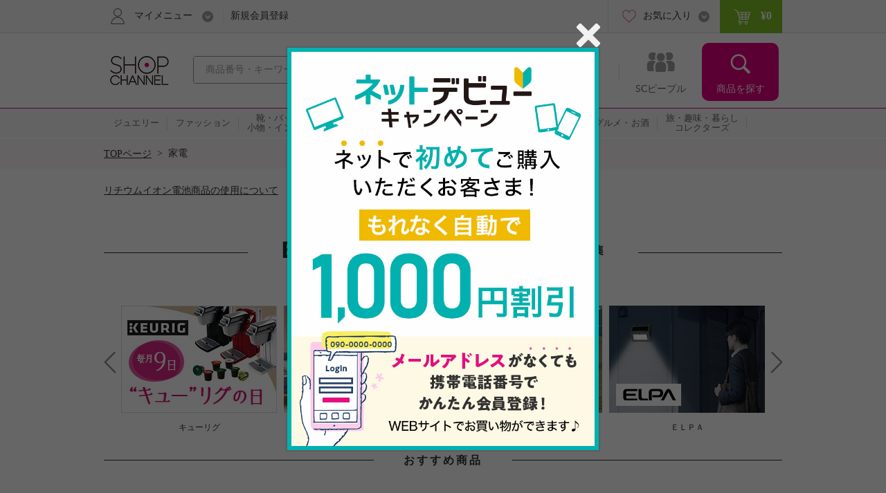

--- FILE ---
content_type: text/html; charset=utf-8
request_url: https://www.shopch.jp/pc/tv/programlist/category?category1=07&searchType=2&latestPgmPage=1&latestPgmStartDaytime=20230131210000&il=Search_HeaderLink&ic=prgnews
body_size: 24158
content:
<!DOCTYPE html>
<html xmlns="http://www.w3.org/1999/xhtml"
	xmlns:jsc="http://api.shopch.jp/thymeleaf/jsc" data-system-datetime="202601152242">
<head>
<meta charset="UTF-8">

<meta http-equiv="Content-Language" content="ja" />
<meta http-equiv="Content-Type" content="text/html; charset=UTF-8" />
<meta http-equiv="Content-Style-Type" content="text/css" />
<meta http-equiv="Content-Script-Type" content="text/javascript" />
<meta name="_validation_token_header" content="X-VALIDATION-TOKEN"><meta name="_validation_token" content="45c1d29fa44653bf16686717555a98aa1a336a6b9f8d7a29c88fb5bef2cca0da">
<link href="/com/css/jsc-common-renew.css?ver=5.95.0" rel="stylesheet" type="text/css" />
<link href="/com/css/jquery.autocomplete.css?ver=5.95.0" rel="stylesheet" type="text/css" />
<script charset="SHIFT-JIS" src="/com/js/jsc-encode-mix.js?ver=5.95.0" type="text/javascript"></script>
<script src="/com/js/jquery-1.7.1.min.js?ver=5.95.0" type="text/javascript"></script>
<script src="/com/js/jquery-ui-1.9.2.custom.js?ver=5.95.0" type="text/javascript"></script>
<script src="/com/js/jquery.autocomplete.js?ver=5.95.0" type="text/javascript"></script>
<script src="/com/js/ecl.js?ver=5.95.0" type="text/javascript"></script>
<script charset="SHIFT-JIS" src="/com/js/suggest_jsc-search.js?ver=5.95.0" type="text/javascript"></script>
<script charset="SHIFT-JIS" src="/com/js/token-validator.js?ver=5.95.0" type="text/javascript"></script>
<!-- OptimizelyTag.html start -->
<!-- Start KARTE Tag -->
<script>!function(n){var o=window[n]=function(){var n=[].slice.call(arguments);return o.x?o.x.apply(0,n):o.q.push(n)};o.q=[],o.i=Date.now(),o.allow=function(){o.o="allow"},o.deny=function(){o.o="deny"}}("krt")</script>
<script async src="https://cdn-edge.karte.io/efc14869609d77d104498d555d14e8d9/edge.js"></script>
<!-- End KARTE Tag -->

<!-- Global site tag (gtag.js) - Google Ads: 979216548 --> <script async src="https://www.googletagmanager.com/gtag/js?id=AW-979216548"></script> <script> window.dataLayer = window.dataLayer || []; function gtag(){dataLayer.push(arguments);} gtag('js', new Date()); gtag('config', 'AW-979216548'); </script> 

<!-- Google Tag Manager -->
<script>(function(w,d,s,l,i){w[l]=w[l]||[];w[l].push({'gtm.start':
new Date().getTime(),event:'gtm.js'});var f=d.getElementsByTagName(s)[0],
j=d.createElement(s),dl=l!='dataLayer'?'&l='+l:'';j.async=true;j.src=
'https://www.googletagmanager.com/gtm.js?id='+i+dl;f.parentNode.insertBefore(j,f);
})(window,document,'script','dataLayer','GTM-KP97XGF');</script>
<!-- End Google Tag Manager -->
<!-- OptimizelyTag.html end -->





<title>検索結果｜テレビショッピングのショップチャンネル｜24時間365日放送、世界中から厳選した商品を楽しく通販！ジュエリー・ファッション・コスメ・ダイエットなどのオンラインショッピング</title>
	

	<meta property="og:title" content="家電" />
	<meta property="og:type" content="product">
	<meta property="og:image" content="https://www.shopch.jp/com/images/common/ogp_shoplogo.gif">
	<meta property="og:url" content="https://www.shopch.jp/ap/electro">
	<meta property="og:site_name" content="ShopChannel">
	<meta property="og:locale" content="ja_JP">
	<meta property="fb:app_id" content="162013733936158" />


<meta name="description" content="ショップチャンネルでは、ジュエリーやファッション、美容・ダイエットフィットネスから、ホーム・インテリアや家電・エレクトロまでテレビショッピングでもおなじみの商品を手に入れることが出来ます。通販で、グルメ・お酒からコレクターズアイテムや旅行・お花まで揃うショップチャンネルです。">
<meta name="keywords" content="ショップチャンネル,Shopchannel,テレビショッピング,通販,通信販売,ネットショッピング,ジュエリー,ホーム,エレクトロ,インテリア,家電,美容,ダイエット,グルメ,お酒,コレクターズ,旅行,お花">


	<link rel="canonical" href="https://www.shopch.jp/ap/electro" />


	<link rel="alternate" media="only screen and (max-width: 640px)" href="https://www.shopch.jp/sp/ap/electro" />



<link rel="stylesheet" media="all" href="/com/css/common.css?ver=5.95.0" type="text/css"/>
<link rel="stylesheet" media="all" href="/com/css/layout.css?ver=5.95.0" type="text/css"/>
<link rel="stylesheet" media="all" href="/com/css/common/side.css?ver=5.95.0" type="text/css"/>
<link rel="stylesheet" media="all" href="/com/css/common/head_foot.css?ver=5.95.0" type="text/css"/>
<link rel="stylesheet" media="all" href="/com/css/part.css?ver=5.95.0" type="text/css"/>
<link rel="stylesheet" media="all" href="/com/css/item_part.css?ver=5.95.0" type="text/css"/>
<link rel="stylesheet" media="all" href="/com/css/common/include.css?ver=5.95.0" type="text/css"/>
<link rel="stylesheet" media="all" href="/com/css/kuchikomi.css?ver=5.95.0" type="text/css" />
<link rel="stylesheet" media="all" href="/com/css/star.css?ver=5.95.0" type="text/css" />
<link rel="stylesheet" media="all" href="/css/WishList/WishList-renew.css?ver=5.95.0" type="text/css" />
<link rel="stylesheet" media="all" href="/css/ProdList.css?ver=5.95.0" type="text/css" />

<link rel="stylesheet" href="/com/js/fancybox/jquery.fancybox-1.3.4.css?ver=5.95.0" type="text/css"/>
<link rel="stylesheet" href="/com/css/search-result.css?ver=5.95.0" type="text/css"/>


<script charset="SHIFT-JIS" src="/com/js/common.js?ver=5.95.0" type="text/javascript"></script>
<script charset="SHIFT-JIS" src="/com/js/heightLine.js?ver=5.95.0" type="text/javascript"></script>
<script charset="SHIFT-JIS" src="/com/js/carrousel.js?ver=5.95.0" type="text/javascript"></script>
<script charset="SHIFT-JIS" src="/com/js/colorselecter.js?ver=5.95.0" type="text/javascript"></script>
<script src="https://static.mixi.jp/js/share.js" type="text/javascript"></script>
<script charset="SHIFT-JIS" src="/com/js/fancybox/jquery.fancybox-1.3.4.pack.js?ver=5.95.0" type="text/javascript"></script>
<script charset="SHIFT-JIS" src="/com/js/funcybox_controll.js?ver=5.95.0" type="text/javascript"></script>
<script charset="SHIFT-JIS" src="/js/jQueryAutoHeight.js?ver=5.95.0" type="text/javascript"></script>
<script charset="SHIFT-JIS" src="/js/WishList/WishList.js?ver=5.95.0" type="text/javascript"></script>
<script charset="SHIFT-JIS" src="/js/search-result.js?ver=5.95.0" type="text/javascript"></script>
<script charset="SHIFT-JIS" src="/js/QuickSearchBrandList.js?ver=5.95.0" type="text/javascript"></script>
<script charset="SHIFT-JIS" src="/com/js/itemlist.js?ver=5.95.0" type="text/javascript"></script>
<script charset="SHIFT-JIS" src="/com/js/moment.min.js?ver=5.95.0" type="text/javascript"></script>
<script charset="SHIFT-JIS" src="/com/js/jquery.bxslider.min.js?ver=5.95.0" type="text/javascript"></script>
<script charset="SHIFT-JIS" src="/com/js/jquery.tmpl.min.js?ver=5.95.0" type="text/javascript"></script>
<script charset="SHIFT-JIS" src="/com/js/jquery.heightLine.js?ver=5.95.0" type="text/javascript"></script>
<script charset="SHIFT-JIS" src="/com/js/jquery.heightLineList.js?ver=5.95.0" type="text/javascript"></script>
<script charset="SHIFT-JIS" src="/com/js/jquery.lazyload.js?ver=5.95.0" type="text/javascript"></script>
<script charset="SHIFT-JIS" src="/js/ProgramListTab.js?ver=5.95.0" type="text/javascript"></script>
<script charset="SHIFT-JIS" src="/js/ProgramNoticeRegistryLayer.js?ver=5.95.0" type="text/javascript"></script>
<script charset="SHIFT-JIS" src="/js/program/jsc-program-one-click.js?ver=5.95.0" type="text/javascript"></script>
<script charset="SHIFT-JIS" src="/com/js/appealfloat-common.js?ver=5.95.0" type="text/javascript"></script>
<script charset="SHIFT-JIS" src="/js/ProdListHistoryRecommend.js?ver=5.95.0" type="text/javascript"></script>
<script charset="SHIFT-JIS" src="/js/BrandNoticeRegistFunction.js?ver=5.95.0" type="text/javascript"></script>




</head>
<body>
	<div id="document">

		
		<noscript>ジャバスクリプト（JavaScript）の設定が有効の場合のみご利用いただけます。お手数ですが、ご利用のインターネット閲覧ソフト（ブラウザ）の設定をご確認のうえ、ご利用ください。</noscript>
		<script type="text/javascript">
		<!--
			var cookiename = "C_SESSION";
			document.cookie = cookiename + "=1; path='/'";
			if (document.cookie.indexOf(cookiename + "=") == -1) {
				document
						.write("Cookieの設定が有効の場合のみご利用いただけます。お手数ですが、ご利用のインターネット閲覧ソフト（ブラウザ）の設定をご確認のうえ、ご利用ください。");
			}
		//-->
		</script>

		
		

		
		
			
		<script charset="SHIFT-JIS" src="/com/js/common.js?ver=5.95.0" type="text/javascript"></script>
		<script charset="SHIFT-JIS" src="/com/js/common-renew.js?ver=5.95.0" type="text/javascript"></script>
		<script charset="SHIFT-JIS" src="/com/js/analyticsInit.js?ver=5.95.0" type="text/javascript"></script>
		<script charset="SHIFT-JIS" src="/com/js/analytics.js?ver=5.95.0" type="text/javascript"></script>
		<div id="gheader">
			<div class="gheader-inner">
				<!-- include sitelogo.inc　ここから -->
<h1 class="gheader-logo">
  <a href="/" name="pagetop"><span style="
    overflow: hidden;
    display: inline-block;
    text-indent: 200%;
    white-space: nowrap;
    vertical-align: middle;
    line-height: 1;
    /* background-image: url('/com/images/common/logo_pinkribon_2021.png'); */
    background-image: url('/com/images/common/logo_2026.gif');
    background-repeat: no-repeat;
    width: 100px;
    height: 59px;
    background-position: 0;
  "
  class="pinkRibbon">心おどる、瞬間を。通販・テレビショッピングのショップチャンネル</span></a>
</h1>

<style type="text/css">
  #gheader-wrap #gheader.is-float .gheader-logo span {
      overflow: hidden;
      display: inline-block;
      text-indent: 200%;
      white-space: nowrap;
      vertical-align: middle;
      line-height: 1;
      /* background-image: url('/com/images/common/logo_pinkribon_2021.png')!important; */
      background-image: url('/com/images/common/logo_2021.png')!important;
      background-size:contain;
      background-repeat: no-repeat;
      width: 53px!important;
      height: 34px!important;
      background-position: 0;
  }
</style>

<!-- include sitelogo.inc　ここまで -->

				<div class="gheader-search">
					<form name="ProdListHeadForm" action="/pc/product/prodlist/keyword" method="get" id="search" accept-charset="Shift_JIS"
						onsubmit="if (this.keyWord.value == '商品番号・キーワード'){ this.keyWord.value='';}">
						<input name="keyWord" id="keyWord" type="text" class="keyword suggestion"
							onfocus="if (this.value == '商品番号・キーワード') this.value = ''; this.style.color = '#444444';"
							onblur="if (this.value == ''){ this.value = '商品番号・キーワード'; this.style.color = '#a0a0a0';}"
							value="商品番号・キーワード"
							autocomplete="off" style="color: rgb(#a0a0a0);" maxlength="50"> <input type="button" class="submit" />
					</form>
				</div>
				<div id="gnav">
					<ul class="gnav-main-nav">
						<!-- 新着情報 -->
						<li class="gnav-newitem">
							<a href="/pc/product/prodlist/condid?webcondId=newA&sort=0&icon=000001&il=Header&ic=new">
								<span>新着商品</span>
							</a>
						</li>
						<!-- 本日お買い得 -->
						<li class="gnav-limited">
							<a href="/pc/product/prodlist/condid?webcondId=kikanP&sort=0&icon=000009&il=Header&ic=kikan">
								<span>本日お買い得</span>
							</a>
						</li>
						<!-- 番組表 -->
						<li class="gnav-program">
							<a href="/pc/tv/programlist?il=Header&ic=programsearch">
								<span>番組表</span>
								
							</a>
						</li>
						<!-- SCピープル -->
						<li class="gnav-people">
							<a href="/pc/product/sstop?il=ss_glonavi&ic=ss_ssTop">
								<span>SCピープル</span>
							</a>
						</li>
						<!-- 商品検索 -->
						<li class="gnav-item-search">
							<button class="js-itemSearch">
								<span>商品を探す</span>
							</button>
						</li>
					</ul>
					<div class="gnav-item-search-content">
						<div class="js-itemSearchScroll">
							<div class="gnav-item-search-content-inner">
								<button class="gnav-close js-close">
									<span>閉じる</span>
								</button>
								<p class="gnav-heading">
									<input name="sideKeyWord" id="sideKeyWord" type="text" class="gnav-search suggestion"
										onfocus="if (this.value == '商品を探す') this.value = ''; this.style.color = '#f9f9f9'; this.style.fontSize = '14px';"
										onblur="if (this.value == ''){ this.value = '商品を探す'; this.style.color = '#f9f9f9'; this.style.backgroundColor = '#ec4ca5'; this.style.fontSize = '';}"
										onclick="this.style.backgroundColor = '#e4007f';"
										value="商品を探す"
										autocomplete="off" maxlength="50"/>
								</p>
								<ul>
									
										
											<li class="gnav-special-offers" id="gnavSpecialOffers">
												<ul>
													
														<li class="gnav-ssv">
															<a href="/pc/tv/ssvlist?il=Drawer_Search&ic=ssv">
																<span>ショップスターバリュー</span>
															</a>
														</li>
													
													
														<li class="gnav-ggv">
															<a href="/pc/tv/ssvlist?il=Drawer_Search&ic=ggv#ggvBlock">
																<span>ゴー!ゴー!バリュー</span>
															</a>
														</li>
													
												</ul>
											</li>
										
									
									
<!-- include v1_DrawerSearch.inc ここから-->
<script charset="SHIFT-JIS" src="/js/vue/vue.Drawer.js?ver=20231225" type="text/javascript" defer="defer"></script>
<style type="text/css">
  .dbnr {margin:0 10px 10px;box-sizing: border-box;}
  .dbnr img {width:100%;}
  #gnav .gnav-item-search-content .gnav-item-search-content-inner #DrawerCommon #tokushu{padding: 0;}
  #gnav .gnav-item-search-content .gnav-item-search-content-inner #DrawerCommon #tokushu li a{position: relative;display: block;border-radius: 0;padding: 0;background: none;color: #333;}
  #gnav .gnav-item-search-content .gnav-item-search-content-inner #DrawerCommon #tokushu li a:before{width: 0;height: 0;}
  #gnav .gnav-item-search-content .gnav-item-search-content-inner #DrawerCommon #tokushu li span{position: relative;display: block;padding: 15px 9px;color: #fff;font-size: 16px;text-decoration: none;}
  #gnav .gnav-item-search-content .gnav-item-search-content-inner #DrawerCommon #tokushu li #dtextlink {text-align: right;padding: 8px;}
  #gnav .gnav-item-search-content .gnav-item-search-content-inner #DrawerCommon #tokushu li #dtextlink a{color: #FFF;text-decoration: underline; font-size:16px;}
  #gnav .gnav-item-search-content .gnav-item-search-content-inner #DrawerCommon #tokushu li #dtextlink a:hover{opacity:0.7;}
  #gnav .gnav-item-search-content .gnav-item-search-content-inner #DrawerCommon #textBanner,#gnav .gnav-item-search-content .gnav-item-search-content-inner #DrawerCommon #saleOutlet {padding: 0;}
  #gnav .gnav-item-search-content .gnav-item-search-content-inner #DrawerCommon #textBanner li,#gnav .gnav-item-search-content .gnav-item-search-content-inner #DrawerCommon #saleOutlet li{border-top: 1px dotted #fff;margin: 0;}
  #gnav .gnav-item-search-content .gnav-item-search-content-inner #DrawerCommon #textBanner li a,#gnav .gnav-item-search-content .gnav-item-search-content-inner #DrawerCommon #saleOutlet li a{position: relative;display: block;padding: 15px 9px;color: #fff;font-size: 16px;border-radius: 0;background: none;text-decoration: none;}
  #gnav .gnav-item-search-content .gnav-item-search-content-inner #DrawerCommon #textBanner li a:before,#gnav .gnav-item-search-content .gnav-item-search-content-inner #DrawerCommon #saleOutlet li a:before{background-position: 0 -1506px;}
  #gnav .gnav-item-search-content .gnav-item-search-content-inner #DrawerCommon #textBanner li a:hover,#gnav .gnav-item-search-content .gnav-item-search-content-inner #DrawerCommon #saleOutlet li a:hover{background: #ef66b2;}
  .instagram-icon {
    --iconSize: 29px;
  }
  .instagram-icon {
    display: inline-block;
    width: var(--iconSize);
    height: var(--iconSize);
    padding-right: 20px;
    background-image: url('/images/vsm/Instagram_Glyph_White_58x58.png');
    background-repeat: no-repeat;
    background-size: var(--iconSize) var(--iconSize);
  }
</style>
<li class="gnav-brand"><a href="/pc/product/brandlist?il=DrawerSearch&amp;ic=brand">ブランドから探す</a></li>
<li class="gnav-category"><span>カテゴリから探す</span>
  <ul>
    <li><a href="/pc/product/prodlist/category?category1=01&amp;il=DrawerSearch&amp;ic=jewelry">ジュエリー</a></li>
    <li><a href="/pc/product/prodlist/category?category1=02&amp;il=DrawerSearch&amp;ic=fashion">ファッション</a></li>
    <li><a href="/pc/product/prodlist/category?category1=03&amp;il=DrawerSearch&amp;ic=bag">靴・バッグ・小物・インナー</a></li>
    <li><a href="/pc/product/prodlist/category?category1=04&amp;il=DrawerSearch&amp;ic=cosme">コスメ</a></li>
    <li><a href="/pc/product/prodlist/category?category1=05&amp;il=DrawerSearch&amp;ic=beauty">美容・ダイエット・フィットネス</a></li>
    <li><a href="/pc/product/prodlist/category?category1=06&amp;il=DrawerSearch&amp;ic=home">ホーム・インテリア</a></li>
    <li><a href="/pc/product/prodlist/category?category1=07&amp;il=DrawerSearch&amp;ic=electro">家電</a></li>
    <li><a href="/pc/product/prodlist/category?category1=08&amp;il=DrawerSearch&amp;ic=gourmet">グルメ・お酒</a></li>
    <li><a href="/pc/product/prodlist/category?category1=09&amp;il=DrawerSearch&amp;ic=collectors">旅・趣味・暮らし・コレクターズ</a></li>
  </ul>
</li>
<li><a href="/pc/product/sstop?il=DrawerSearch&amp;ic=ss_ssTop" style="padding-top: 17px; padding-bottom: 17px;"><img src="/images/ss/logo_white.svg" width="200" height="22" style="display: block; margin-top: 3px;"/></a></li>
<li><a href="/pc/product/vsmcontents/list?il=DrawerSearch&amp;ic=ss_vsm_all" style="display: flex; align-items: center; padding-top: 15px; padding-bottom: 15px;"><i class="instagram-icon"></i><span style="margin-right: 35px;">#ショップチャンネル</span></a></li>
<li id="DrawerCommon">
  <ul id="tokushu" v-cloak="v-cloak">
    <li class="gnav-category" style="padding:0 0 10px;"><span>特集から探す</span>
      <div class="dbnr" v-for="item in tokushuitems"><a :href="item.url" v-if="item.url"><img :src="item.images" :alt="item.alt"/></a></div>
      <p id="dtextlink"><a href="/pc/cmn/a/sp/digest?&amp;il=DrawerSearch&amp;ic=digest">特集をすべて見る</a></p>
    </li>
  </ul>
  <ul id="textBanner" v-cloak="v-cloak">
    <template v-for="item in textitems">
      <li class="gnav-sale"><a :href="item.url" v-if="item.url">{{item.title}}</a></li>
    </template>
  </ul>
  <ul id="saleOutlet" v-cloak="v-cloak">
    <template v-for="item in saleitems">
      <li class="gnav-sale"><a :href="item.url" v-if="item.url">{{item.alt}}</a></li>
    </template>
  </ul>
</li>
<script>
  $(function() {
    drawerVue("tokushu","textBanner","saleOutlet","pc");
  });
</script>
<!-- include v1_DrawerSearch.inc ここまで-->
								</ul>
							</div>
						</div>
					</div>
				</div>
				<div class="addSearch">
					<p>商品、ブランド、カテゴリ、特集、口コミ、ランキングなど、さまざまな条件で検索できます。</p>
				</div>
				<div class="gheader-user">
					<div class="gheader-user-inner">
						<!-- ログイン -->
						
						<!-- 未ログイン -->
						
							<div class="gheader-user-name-wrap">
								<p class="gheader-user-name">
									<button class="gheader-user-menu">
										<span>マイメニュー</span>
									</button>
								</p>
								<ul style="display: none;">
									<li>
										<a href="/pc/user/login?il=Mymenu&ic=login">
											<span>ログイン</span>
										</a>
									</li>
									<li class="gheader-account">
										<a href="/pc/user/myaccount/top?il=Mymenu&ic=account">
											<span>マイアカウント</span>
										</a>
									</li>
									<li>
										<a href="/PurchaseHistory.do?il=Mymenu&ic=purchasehistory">
											<span>購入履歴</span>
										</a>
									</li>
									<li>
										<a href="/pc/product/browsehistory?il=Mymenu&ic=browshistory">
											<span>閲覧履歴</span>
										</a>
									</li>
									<li class="gheader-yourbargain">
										<a href="/pc/user/yourbargain?il=Mymenu&ic=yourbargain">
											あなたへのお買い得商品
											<span class="sub">購入履歴のあるブランドのお買い得商品</span>
										</a>
									</li>
									<li>
										<a href="/pc/user/ms/index?il=Mymenu&ic=membership">
											<span>スターメンバーシップ</span>
										</a>
									</li>
									<li>
										<a href="/pc/cmn/a/guide/index?il=Mymenu&ic=userguide">
											<span>ご利用ガイド</span>
										</a>
									</li>
									<li>
										<a href="/pc/cmn/a/guide/48?Mymenu">
											<span>よくあるご質問</span>
										</a>
									</li>
								</ul>
								<p class="gheader-user-registration">
									<a href="/LoginNewMember.do?il=Header&ic=newmember">新規会員登録</a>
								</p>
							</div>
						
						<div class="gheader-user-data">
							
							
							<div class="gheader-user-favorite">
								<p class="gheader-user-favorite-pulldown"><a href="javascript:void(0);"><span>お気に入り</span></a></p>
								<ul style="display: none;">
									<li>
										<a href="/pc/user/wishlist/list?il=Header&ic=wishlist">
											<span>お気に入り商品</span>
											
										</a>
									</li>
									<li>
										<a href="/pc/user/wishlistbrand/list?il=Header&ic=wishlistbrand">
											<span>お気に入りブランド</span>
											
										</a>
									</li>
									<li>
										<a href="/pc/user/ssfollow/list?il=Header&ic=ss_followlist">
											<span>フォローリスト</span>
											
										</a>
									</li>
								</ul>
							</div>
							<p class="gheader-user-cart">
								<a href="/CartItemList.do?il=Header&ic=cartitem">
									<span data-gheader="cart-price">&yen;0</span>
									
								</a>
							</p>
						</div>
					</div>
				</div>
			</div>
		</div>
		<div id="gheader-category">
			<ul>
				<a href="/pc/product/prodlist/category?category1=01&il=Header&ic=jewelry">
					<li><span>ジュエリー</span></li></a>
				<a href="/pc/product/prodlist/category?category1=02&il=Header&ic=fashion">
					<li><span>ファッション</span></li></a>
				<a href="/pc/product/prodlist/category?category1=03&il=Header&ic=bag">
					<li><span>靴・バッグ<br/>小物・インナー</span></li></a>
				<a href="/pc/product/prodlist/category?category1=04&il=Header&ic=cosme">
					<li><span>コスメ</span></li></a>
				<a href="/pc/product/prodlist/category?category1=05&il=Header&ic=beauty">
					<li><span>美容・ダイエット<br/>フィットネス</span></li></a>
				<a href="/pc/product/prodlist/category?category1=06&il=Header&ic=home">
					<li><span>ホーム・インテリア</span></li></a>
				<a href="/pc/product/prodlist/category?category1=07&il=Header&ic=electro">
					<li><span>家電</span></li></a>
				<a href="/pc/product/prodlist/category?category1=08&il=Header&ic=gourmet">
					<li><span>グルメ・お酒</span></li></a>
				<a href="/pc/product/prodlist/category?category1=09&il=Header&ic=collectors">
				<li><span>旅・趣味・暮らし<br>コレクターズ</span></li></a>
				<a href="/pc/product/prodlist/condid?webcondId=saleall&il=Header&ic=sale">
					<li><span>SALE</span></li></a>
			</ul>
		</div>
		<!-- v1_BigEventSign.html START -->
<!-- v1_BigEventSign.html END -->

		
		<!-- v1_gheader-banner.html　ここから -->
<!-- KARTE表示 start  -->
<style>
  #gheader-banner {
    margin: 15px auto;
    width: 980px;
    display: none;
  }
  #gheader-banner:has(img[src]) {
    display: block;
  }
  #gheader-banner a {
    display: block;
    pointer-events: none;
  }
  #gheader-banner a[href] {
    pointer-events: auto;
  }
  #gheader-banner img {
    width: 100%;
    height: auto;
    vertical-align: bottom;
    display: none;
  }
  #gheader-banner img[src] {
    display: block;
  }
</style>
<div id="gheader-banner">
  <a>
    <img width="980" height="60" alt="" />
  </a>
</div>
<!-- KARTE表示 end -->
<!-- v1_gheader-banner.html　ここまで -->
		<!-- v1_allPageCssJs.html START-->
<!-- v1_allPageCssJs.html END-->
		<!-- v1_BigEvent.inc START-->
<script charset="SHIFT-JIS" src="/js/vue/vue.min.js" type="text/javascript"></script>
<script src="/js/vue/vue.toppageBanner.js?ver=20250701" type="text/javascript" defer="defer"></script>
<link rel="stylesheet" type="text/css" href="/css/eventBanner.css?ver=20251210"/>
<style>[v-cloak] {display: none;}</style>

<!-- JSON start  
 <div id="bigEvent" style="position:relative;" v-cloak="v-cloak">
  <div class="carousel-banner">
    <div class="inner" id="bigEvent_banner">
      <div v-for="item in items" style="width:980px;margin:20px auto 20px;"><a :href="item.url" v-if="item.url"><img :src="item.image_pc" :alt="item.alt"/></a><img :src="item.image_pc" :alt="item.alt" v-else="v-else"/></div>
    </div>
  </div>
</div> 
<script>
  window.BigEventRemoveBanners = function(){
    const bigEventRemoveBanners = [];
    return bigEventRemoveBanners;
  }
  $(function() {
    bannerVue("bigEvent", "bigEvent", "BigEvent", "pc");
  });
</script> 
 JSON end -->

<!-- v1_BigEvent.inc END-->
	
		
	
		<div id="BreadCrumb"><ul><li class="home"><a href="/">TOPページ</a>&nbsp;&nbsp;&gt;&nbsp;&nbsp;</li><li>家電</li></ul><div class="clearFloat">&nbsp;</div></div>

		<!-- I-05_02-TOP.html start -->
<!-- I-05_02-TOP.html end -->

		<div id="headerIncludeBlock"></div>

		<!--商品一覧 -->
		<div id="mainContents">
			<!-- タイトル -->
			
		<h1 class="mod-pagetitle">
		
			家電
		
		
		</h1>
	

			<!-- 上部Inc -->
			
				
					
						<div id="category-top-inc-wrapper" >
							<style type="text/css">
.cate07info{margin-top:20px; text-align:left;}
</style>

<div class="cate07info"><a href="/pc/cmn/a/info/notice220815_lithium?il=catetop07A&ic=notice220815_lithium">リチウムイオン電池商品の使用について</a></div>

<!-- おすすめブランド start -->
<link rel="stylesheet" type="text/css" href="/pc/css/catetop.css"/>
<link rel="stylesheet" type="text/css" href="/pc/css/jsonbanner.css">
<script defer="defer" src="/js/categoryRecommend.js"></script>
<script charset="SHIFT-JIS" type="text/javascript" src="/js/vue/vue.jsonListBanner.js?ver=20250430"></script>
<script>
  $(function() {
	jsonListBannerVue("07", "pc", "catetop07A", "cateTop")
  })
</script>

<div id="cateHD">
  <div id="cateTop" v-cloak>
		<div class="ttl"><img src="/pc/images/cate/ttl-07.gif" alt="家電"></div>
    <div class="jsonListBannerArea">
      <div class="jsonBannerStyle">
        <div class="bnrbox">
          <ul class="bnr sliderBnr">
            <li v-for="banner in banners"><a :href="banner.url" v-if="banner.url"><img :src="banner.image" :alt="banner.alt">{{ banner.caption }}</a><template v-else="v-else"><img :src="banner.image" :alt="banner.alt">{{ banner.caption }}</template></li>
          </ul>
        </div>
      </div>
    </div>
	</div>
  <br clear="all">
  <!-- おすすめブランド end -->

  <div class="ttl"><p>おすすめ商品</p></div>
  <div id="cateRecommendTarget"></div>
</div>

<!-- ここからカルーセルのテンプレート -->
<script id="cateRecommendTemplate" type="text/x-jquery-tmpl">
  <div class="mod-itemList l-ico-small">
    <ul class="js-sliderCate">
      {{each( pi, pv ) prodList}}
      <li>
        <div class="mod-item m-ssv">
          <div class="image">
          	<a href="/pc/product/proddetail?reqprno=${pv.prodNo}&il=catetop${cateID}B&ic=${pv.prodNo}">
          		<img src="${pv.prodImg}" width="146" height="146" alt="${prodName}"/>
          	</a>
          </div>
          <div class="body">
            <p class="item-name"><a href="/pc/product/proddetail?reqprno=${pv.prodNo}&il=catetop${cateID}B&ic=${pv.prodNo}">${pv.prodNm}</a></p>
            <p class="item-price">
            <!-- ■期間以降か明日以降のラベル設定 -->
            {{if pv.limitedPriceLabel !== "" }}
              {{if pv.prodPriceList.saleStr == "" }}
                <span class="period-wrapper"><span class="period">${limitedPriceLabel}</span></span>
	      {{else}}
                <span class="period-wrapper"><span class="period"></span></span>
	      {{/if}}
            {{else prodPriceList.comperPriceLabel == "明日以降"}}
              <span class="period-wrapper"><span class="period">${prodPriceList.comperPriceLabel}</span></span>
            {{else}}
              <span class="period-wrapper"><span class="period"></span></span>
            {{/if}}

            {{if prodPriceList.comperPrice != "" }}
            <!-- ■比較価格がある場合 -->
              {{if prodPriceList.saleStr != "" }}
              <!-- ■セール文言がある場合-->
                <span class="wprice"><span class="wpriceLine">&yen;${prodPriceList.comperPrice}</span></span>
              {{/if}}

              {{if prodPriceList.saleStr == "" }}
              <!-- ■セール文言が無い場合-->
                <span class="wprice"><span>&yen;${prodPriceList.comperPrice}</span></span>
              {{/if}}

              {{if prodPriceList.genzaiPrice.length >= 10 }}
              <!-- ■価格が1000万以上の場合-->
                <span class="price m-10million">
              {{else prodPriceList.genzaiPrice.length >= 9 }}
              <!-- ■価格が100万以上の場合-->
                <span class="price m-million">
              {{else}}
              <!-- ■価格が100万未満の場合-->
                <span class="price">
              {{/if}}
              &yen;${prodPriceList.genzaiPrice}</span><span class="tax">${prodPriceList.texStr}</span><br>
            {{/if}}

            {{if prodPriceList.comperPrice == "" }}
            <!-- ■比較価格が無い場合 -->
              {{if prodPriceList.genzaiPriceLabel == "月々" }}
              <!-- ■頒布会の場合 -->
                <span class="monthly"><span>${prodPriceList.genzaiPriceLabel}</span></span>
              {{else}}
              <!-- ■頒布会以外の場合 -->
                <span class="wprice"><span></span></span>
              {{/if}}

              {{if prodPriceList.genzaiPrice.length >= 10 }}
              <!-- ■価格が1000万以上の場合-->
                <span class="priceB m-10million">
              {{else prodPriceList.genzaiPrice.length >= 9 }}
              <!-- ■価格が100万以上の場合-->
                <span class="priceB m-million">
              {{else}}
              <!-- ■価格が100万未満の場合-->
                <span class="priceB">
              {{/if}}
              &yen;${prodPriceList.genzaiPrice}</span><span class="tax">${prodPriceList.texStr}</span><br>
            {{/if}}

            {{if offRate != "" }}
            <!-- ■OFF率がある場合-->
              <span class="rate"><span class="ico-off">${offRate}%OFF</span></span>
            {{else}}
            <!-- ■OFF率が無い場合-->
              <span class="rate"><span class="ico-off"></span></span>
            {{/if}}
            </p>
          </div>
        </div>
      </li>
      {{/each}}
    </ul>
  </div>
</script>
<!-- ここまでカルーセルのテンプレート -->

<!-- レコメンドのテンプレート -->
<div id="categoryRecommend" style="padding-top: 30px;" data-specid="1108">
  <div class="mod-itemList m-small">
    <ul>
      <template v-for="item in itemList">
        <li>
          <div
            class="mod-item"
            :class="item.ssvProdType ? 'item-ssvProdType-' + item.ssvProdType : ''"
          >
            <div class="image">
              <a :href="item.prodDetailUrl + '&il=catetopB&ic=' + item.prodNo">
                <img
                  :src="item.prodImg"
                  width="146"
                  height="146"
                  :alt="item.prodName"
                />
              </a>
            </div>
            <div class="body">
              <p class="item-name">
                <a :href="item.prodDetailUrl + '&il=catetopB&ic=' + item.prodNo">{{item.prodNm}}</a>
              </p>
              <p class="item-price">
                <span class="period-wrapper">
                  <!-- ■期間以降か明日以降のラベル設定-->
                  <template
                    v-if="item.limitedTimePriceMessageLastDay &amp;&amp; !item.prodPriceList.saleStr"
                  >
                    <span class="period-notice"
                      >{{item.limitedTimePriceMessageLastDay}}</span
                    >
                  </template>
                  <template
                    v-else-if="!item.limitedTimePriceMessageLastDay &amp;&amp; item.limitedTimeWeekOfferTitle &amp;&amp; !item.prodPriceList.saleStr"
                  >
                    <span class="period"
                      >{{item.limitedTimeWeekOfferTitle}}</span
                    >
                  </template>
                  <template v-else="v-else">
                    <span class="period"></span>
                  </template>
                </span>
                <template v-if="item.prodPriceList.comperPrice">
                  <!-- ■比較価格がある場合 -->
                  <template v-if="item.prodPriceList.saleStr">
                    <!-- ■セール文言がある場合-->
                    <span class="wprice"
                      ><span class="wpriceLine"
                        >&yen;{{item.prodPriceList.comperPrice}}</span
                      ></span
                    >
                  </template>
                  <template v-else>
                    <!-- ■セール文言が無い場合-->
                    <span class="wprice"
                      ><span
                        >&yen;{{item.prodPriceList.comperPrice}}</span
                      ></span
                    >
                  </template>
                  <span
                    class="price"
                    :class="{'m-10million': item.prodPriceList.genzaiPrice.length &gt;= 10,'m-million': item.prodPriceList.genzaiPrice.length &gt;= 9}"
                    >&yen;{{item.prodPriceList.genzaiPrice}}</span
                  ><span class="tax">(税込)</span><br />
                </template>
                <template v-else>
                  <!-- ■比較価格が無い場合 -->
                  <template
                    v-if="item.prodPriceList.genzaiPriceLabel == '月々'"
                  >
                    <!-- ■頒布会の場合 -->
                    <span class="monthly"
                      ><span
                        >{{item.prodPriceList.genzaiPriceLabel}}</span
                      ></span
                    >
                  </template>
                  <template v-else>
                    <!-- ■頒布会以外の場合 -->
                    <span class="wprice"><span></span></span>
                  </template>
                  <span
                    class="priceB"
                    :class="{'m-10million': item.prodPriceList.genzaiPrice.length &gt;= 10,'m-million': item.prodPriceList.genzaiPrice.length &gt;= 9}"
                    >&yen;{{item.prodPriceList.genzaiPrice}}</span
                  ><span class="tax">(税込)</span><br />
                </template>
                <template v-if="item.offRate">
                  <!-- ■OFF率がある場合-->
                  <span class="rate"
                    ><span class="ico-off">{{item.offRate}}%OFF</span></span
                  >
                </template>
                <template v-else>
                  <!-- ■OFF率が無い場合-->
                  <span class="rate"><span class="ico-off"></span></span>
                </template>
              </p>
            </div>
          </div>
        </li>
      </template>
    </ul>
  </div>
</div>
						</div>
					
				
			

			<!-- ブランドお知らせ登録 -->
			
	
		

	

			<!-- 関連ブランド -->
			
	
		


	

			<!-- 検索条件表示 -->
			
			
				<div class="mod-refine">
					
					

					
					
					
					
					
					
					
					
				</div>
			
	

			<!-- タブナビ -->
			

			<ul id="tabNav" class="mod-tab l-top m-wide">
				<li class="item">
					<a href="/pc/product/prodlist/category?category1=07&amp;il=Search_HeaderLink&amp;ic=itemtab">商品<span>（303）</span></a>
				</li>
				<li class="program is-active">
					<a href="#">番組<span>（42）</span></a>
				</li>
			</ul>

	

			<!--商品一覧アクションフォーム -->
			

		<form name="ProdListActionForm" id="submitForm" method="GET">
			<input type="hidden" name="category1" id="category1" value="07">
			<input type="hidden" name="category2" id="category2" value="">
			<input type="hidden" name="category3" id="category3" value="">
			<input type="hidden" name="category4" id="category4" value="">
			
			<input type="hidden" name="priceZone" id="priceZone">
			
			
			<input type="hidden" name="brandCode" id="brandCode">
			
			
			<input type="hidden" name="color" id="color">
			
			
			<input type="hidden" name="icon" id="icon">
			
			<input type="hidden" name="keyWord" id="keyWord" value="">
			<input type="hidden" name="sort" id="sort">
			<input type="hidden" name="viewType" id="viewType">
			<input type="hidden" name="showOutStock" id="showOutStock" value="" >
			<input type="hidden" name="page" id="page" value="1">
			<input type="hidden" name="searchType" id="searchType" value="2">
			<input type="hidden" name="brandSelectResult" class="brandSelectResult">
		</form>

	

			<!-- 番組有り -->
			

				<!--番組一覧 -->
				
		

	 		<script type="text/javascript">
				<!--
					$(function() {
						var s=s_gi(s_account);
						s.linkTrackVars='prop37,eVar49';
						s.prop37 = "PrgSerchPast";
						s.eVar49 = "D=c37";
						s.tl(true,'o',s.prop37);
					});
				//-->
			</script>

			<div id="program-20260106060000" class="mod-program m-category07">
				<div class="program-time">1/6（火） 6:00</div>
				<div class="program-category">家電</div>
				<div class="mod-media">
					<div class="image">
						<img src="/com/images/program/thumbnail_electro.png" width="128" height="128" alt="家電">
					</div>

					<div class="body">
						<h3 class="program-name">
							
							クワッズ　ふわもことろける　あったか電気毛布
						</h3>

						
						<dl class="program-cast">
							
							
								<dt>キャスト</dt>
								
									
									
									
									<dd>
										<a href="/pc/product/ssprofile/detail?profileId=130635&amp;il=ss_prodlistprogram_performer&amp;ic=ss_poster">左右田　禎子</a>
									</dd>
								
							

							
							
								<dt>ゲスト</dt>
								
									
									
									
									<dd>
										<a href="/pc/product/ssprofile/detail?profileId=93820&amp;il=ss_prodlistprogram_performer&amp;ic=ss_poster">川口　由貴絵</a>
									</dd>
								
							
						</dl>

						
							<p class="program-link"><a href="/pc/tv/movie?bcDate=20260106&amp;bcStartTime=060000&amp;il=Program_past&amp;ic=movie">番組を見る</a></p>
						

						

						

						
					</div>
				</div>

				<div class="program-item">
					<h4 class="heading">この番組で紹介する商品<span>（全5件）</span></h4>
					<div class="mod-itemList l-tooltip">
						<ul>
							<li>
								

								<div class="image">
									
									<a href="/pc/product/proddetail?reqprno=794351&amp;il=Program_past&amp;ic=item_shokai_past">
										<img src="/img/prod/794/351/79435170S.jpg" width="130" height="130" alt="">
									</a>
								</div>

								<div class="tooltip">
									<div class="mod-item">
										<div class="image">
											<a href="/pc/product/proddetail?reqprno=794351&amp;il=Program_past&amp;ic=balloon_shokai_past">
												<img src="/img/prod/794/351/79435170S.jpg" data-mouseout="/img/prod/794/351/79435170S.jpg" width="120" height="120" alt="アテックスルルド 軽量＆コンパクトで 肩甲骨まわりにフィット！ マッサージクッション Ｃ３０">
											</a>
										</div>

										<div class="body">
											

											<p class="item-name">
												<a href="/pc/product/proddetail?reqprno=794351&amp;il=Program_past&amp;ic=balloon_shokai_past">アテックスルルド 軽量＆コンパクトで 肩甲骨まわりにフィット！ マッサージクッション Ｃ３０</a>
											</p>

											<p class="item-price">
												
													
												

												<span class="period-wrapper">
													
												</span>

												
												<span class="wprice">
													
												</span>

												
												
													
													
													
													
														<span class="priceB">&yen;7,700</span>
													
													<span class="tax">（税込）</span>
													
												
											</p>
										</div>
									</div>
								</div>
							</li>
							<li>
								

								<div class="image">
									
									<a href="/pc/product/proddetail?reqprno=785200&amp;il=Program_past&amp;ic=item_shokai_past">
										<img src="/img/prod/785/200/78520001S.jpg" width="130" height="130" alt="">
									</a>
								</div>

								<div class="tooltip">
									<div class="mod-item">
										<div class="image">
											<a href="/pc/product/proddetail?reqprno=785200&amp;il=Program_past&amp;ic=balloon_shokai_past">
												<img src="/img/prod/785/200/78520001S.jpg" data-mouseout="/img/prod/785/200/78520001S.jpg" width="120" height="120" alt="ルミナス 充電式３ＷＡＹライト “モテライト” ＤＬ−Ｇ５３８">
											</a>
										</div>

										<div class="body">
											

											<p class="item-name">
												<a href="/pc/product/proddetail?reqprno=785200&amp;il=Program_past&amp;ic=balloon_shokai_past">ルミナス 充電式３ＷＡＹライト “モテライト” ＤＬ−Ｇ５３８</a>
											</p>

											<p class="item-price">
												
													
												

												<span class="period-wrapper">
													
												</span>

												
												<span class="wprice">
													
												</span>

												
												
													
													
													
													
														<span class="priceB">&yen;7,980</span>
													
													<span class="tax">（税込）</span>
													
												
											</p>
										</div>
									</div>
								</div>
							</li>
							<li>
								

								<div class="image">
									
									<a href="/pc/product/proddetail?reqprno=792479&amp;il=Program_past&amp;ic=item_shokai_past">
										<img src="/img/prod/792/479/79247901S.jpg" width="130" height="130" alt="">
									</a>
								</div>

								<div class="tooltip">
									<div class="mod-item">
										<div class="image">
											<a href="/pc/product/proddetail?reqprno=792479&amp;il=Program_past&amp;ic=balloon_shokai_past">
												<img src="/img/prod/792/479/79247901S.jpg" data-mouseout="/img/prod/792/479/79247901S.jpg" width="120" height="120" alt="タイガー 驚きの軽さと保冷力の 真空断熱ボトル 衛生的で飲みやすい ステンレス製 ストロータイプ ス…">
											</a>
										</div>

										<div class="body">
											

											<p class="item-name">
												<a href="/pc/product/proddetail?reqprno=792479&amp;il=Program_past&amp;ic=balloon_shokai_past">タイガー 驚きの軽さと保冷力の 真空断熱ボトル 衛生的で飲みやすい ステンレス製 ストロータイプ ス…</a>
											</p>

											<p class="item-price">
												
													<span class="item-wrapper"><span class="bulk-item">まとめ買い商品</span></span>
												

												<span class="period-wrapper">
													
												</span>

												
												<span class="wprice">
													
														<span>&yen;5,500</span>
													
												</span>

												
												
													
													
													
													
														<span class="price">&yen;3,300</span>
													
													<span class="tax">（税込）</span>
													<span class="rate">
														<span class="ico-off">40%OFF</span>
													</span>
												
											</p>
										</div>
									</div>
								</div>
							</li>
							<li>
								

								<div class="image">
									
									<a href="/pc/product/proddetail?reqprno=779252&amp;il=Program_past&amp;ic=item_shokai_past">
										<img src="/img/prod/779/252/77925271S.jpg" width="130" height="130" alt="">
									</a>
								</div>

								<div class="tooltip">
									<div class="mod-item">
										<div class="image">
											<a href="/pc/product/proddetail?reqprno=779252&amp;il=Program_past&amp;ic=balloon_shokai_past">
												<img src="/img/prod/779/252/77925271S.jpg" data-mouseout="/img/prod/779/252/77925271S.jpg" width="120" height="120" alt="お好みの色を２本選べる！ タイガー　真空断熱ボトル ＜５００ｍｌ＞２本セット">
											</a>
										</div>

										<div class="body">
											

											<p class="item-name">
												<a href="/pc/product/proddetail?reqprno=779252&amp;il=Program_past&amp;ic=balloon_shokai_past">お好みの色を２本選べる！ タイガー　真空断熱ボトル ＜５００ｍｌ＞２本セット</a>
											</p>

											<p class="item-price">
												
													
												

												<span class="period-wrapper">
													
												</span>

												
												<span class="wprice">
													
												</span>

												
												
													
													
													
													
														<span class="priceB">&yen;7,480</span>
													
													<span class="tax">（税込）</span>
													
												
											</p>
										</div>
									</div>
								</div>
							</li>
							<li>
								

								<div class="image">
									
									<a href="/pc/product/proddetail?reqprno=777396&amp;il=Program_past&amp;ic=item_shokai_past">
										<img src="/img/prod/777/396/77739671S.jpg" width="130" height="130" alt="">
									</a>
								</div>

								<div class="tooltip">
									<div class="mod-item">
										<div class="image">
											<a href="/pc/product/proddetail?reqprno=777396&amp;il=Program_past&amp;ic=balloon_shokai_past">
												<img src="/img/prod/777/396/77739671S.jpg" data-mouseout="/img/prod/777/396/77739671S.jpg" width="120" height="120" alt="タイガー 真空断熱ボトル お手入れ簡単！ パッキン一体型 “らくらくキャップ” ＜３５０ｍｌ＞ ＭＭ…">
											</a>
										</div>

										<div class="body">
											

											<p class="item-name">
												<a href="/pc/product/proddetail?reqprno=777396&amp;il=Program_past&amp;ic=balloon_shokai_past">タイガー 真空断熱ボトル お手入れ簡単！ パッキン一体型 “らくらくキャップ” ＜３５０ｍｌ＞ ＭＭ…</a>
											</p>

											<p class="item-price">
												
													
												

												<span class="period-wrapper">
													
												</span>

												
												<span class="wprice">
													
												</span>

												
												
													
													
													
													
														<span class="priceB">&yen;3,520</span>
													
													<span class="tax">（税込）</span>
													
												
											</p>
										</div>
									</div>
								</div>
							</li>
						</ul>
					</div>
				</div>
			</div>
		

	 		

			<div id="program-20260106151000" class="mod-program m-category07">
				<div class="program-time">1/6（火） 15:10</div>
				<div class="program-category">家電</div>
				<div class="mod-media">
					<div class="image">
						<img src="/img/prod/809/327/80932700S.jpg" width="128" height="128" alt="家電">
					</div>

					<div class="body">
						<h3 class="program-name">
							
							アラジン　グラファイトグリル＆トースター　フラッグシップモデル
						</h3>

						
						<dl class="program-cast">
							
							
								<dt>キャスト</dt>
								
									
									
									
									<dd>
										<a href="/pc/product/ssprofile/detail?profileId=93315&amp;il=ss_prodlistprogram_performer&amp;ic=ss_poster">根津　ゆかり</a>
									</dd>
								
							

							
							
								<dt>ゲスト</dt>
								
									
									
									
									<dd>
										<a href="/pc/product/ssprofile/detail?profileId=134487&amp;il=ss_prodlistprogram_performer&amp;ic=ss_poster">佐野　かえ</a>
									</dd>
								
							
						</dl>

						
							<p class="program-link"><a href="/pc/tv/movie?bcDate=20260106&amp;bcStartTime=151000&amp;il=Program_past&amp;ic=movie">番組を見る</a></p>
						

						

						

						
					</div>
				</div>

				<div class="program-item">
					<h4 class="heading">この番組で紹介する商品<span>（全3件）</span></h4>
					<div class="mod-itemList l-tooltip">
						<ul>
							<li>
								

								<div class="image">
									
									<a href="/pc/product/proddetail?reqprno=809327&amp;il=Program_past&amp;ic=item_shokai_past">
										<img src="/img/prod/809/327/80932700S.jpg" width="130" height="130" alt="">
									</a>
								</div>

								<div class="tooltip">
									<div class="mod-item">
										<div class="image">
											<a href="/pc/product/proddetail?reqprno=809327&amp;il=Program_past&amp;ic=balloon_shokai_past">
												<img src="/img/prod/809/327/80932700S.jpg" data-mouseout="/img/prod/809/327/80932700S.jpg" width="120" height="120" alt="トースト・料理・炊飯まで アラジン　グラファイト グリル＆トースター フラッグシップモデル ＜４枚焼…">
											</a>
										</div>

										<div class="body">
											

											<p class="item-name">
												<a href="/pc/product/proddetail?reqprno=809327&amp;il=Program_past&amp;ic=balloon_shokai_past">トースト・料理・炊飯まで アラジン　グラファイト グリル＆トースター フラッグシップモデル ＜４枚焼…</a>
											</p>

											<p class="item-price">
												
													
												

												<span class="period-wrapper">
													
												</span>

												
												<span class="wprice">
													
												</span>

												
												
													
													
													
													
														<span class="priceB">&yen;43,840</span>
													
													<span class="tax">（税込）</span>
													
												
											</p>
										</div>
									</div>
								</div>
							</li>
							<li>
								

								<div class="image">
									
									<a href="/pc/product/proddetail?reqprno=809668&amp;il=Program_past&amp;ic=item_shokai_past">
										<img src="/img/prod/809/668/80966801S.jpg" width="130" height="130" alt="">
									</a>
								</div>

								<div class="tooltip">
									<div class="mod-item">
										<div class="image">
											<a href="/pc/product/proddetail?reqprno=809668&amp;il=Program_past&amp;ic=balloon_shokai_past">
												<img src="/img/prod/809/668/80966801S.jpg" data-mouseout="/img/prod/809/668/80966801S.jpg" width="120" height="120" alt="アラジン ２ＷＡＹ スライドラック＆ テーブル">
											</a>
										</div>

										<div class="body">
											

											<p class="item-name">
												<a href="/pc/product/proddetail?reqprno=809668&amp;il=Program_past&amp;ic=balloon_shokai_past">アラジン ２ＷＡＹ スライドラック＆ テーブル</a>
											</p>

											<p class="item-price">
												
													
												

												<span class="period-wrapper">
													
												</span>

												
												<span class="wprice">
													
												</span>

												
												
													
													
													
													
														<span class="priceB">&yen;14,850</span>
													
													<span class="tax">（税込）</span>
													
												
											</p>
										</div>
									</div>
								</div>
							</li>
							<li>
								

								<div class="image">
									
									<a href="/pc/product/proddetail?reqprno=792479&amp;il=Program_past&amp;ic=item_shokai_past">
										<img src="/img/prod/792/479/79247901S.jpg" width="130" height="130" alt="">
									</a>
								</div>

								<div class="tooltip">
									<div class="mod-item">
										<div class="image">
											<a href="/pc/product/proddetail?reqprno=792479&amp;il=Program_past&amp;ic=balloon_shokai_past">
												<img src="/img/prod/792/479/79247901S.jpg" data-mouseout="/img/prod/792/479/79247901S.jpg" width="120" height="120" alt="タイガー 驚きの軽さと保冷力の 真空断熱ボトル 衛生的で飲みやすい ステンレス製 ストロータイプ ス…">
											</a>
										</div>

										<div class="body">
											

											<p class="item-name">
												<a href="/pc/product/proddetail?reqprno=792479&amp;il=Program_past&amp;ic=balloon_shokai_past">タイガー 驚きの軽さと保冷力の 真空断熱ボトル 衛生的で飲みやすい ステンレス製 ストロータイプ ス…</a>
											</p>

											<p class="item-price">
												
													<span class="item-wrapper"><span class="bulk-item">まとめ買い商品</span></span>
												

												<span class="period-wrapper">
													
												</span>

												
												<span class="wprice">
													
														<span>&yen;5,500</span>
													
												</span>

												
												
													
													
													
													
														<span class="price">&yen;3,300</span>
													
													<span class="tax">（税込）</span>
													<span class="rate">
														<span class="ico-off">40%OFF</span>
													</span>
												
											</p>
										</div>
									</div>
								</div>
							</li>
						</ul>
					</div>
				</div>
			</div>
		

	 		

			<div id="program-20260108040000" class="mod-program m-category07">
				<div class="program-time">1/8（木） 4:00</div>
				<div class="program-category">家電</div>
				<div class="mod-media">
					<div class="image">
						<img src="/com/images/program/thumbnail_electro.png" width="128" height="128" alt="家電">
					</div>

					<div class="body">
						<h3 class="program-name">
							
							クワッズ　ふわもことろける　あったか電気毛布
						</h3>

						
						<dl class="program-cast">
							
							
								<dt>キャスト</dt>
								
									
									
									
									<dd>
										<a href="/pc/product/ssprofile/detail?profileId=93299&amp;il=ss_prodlistprogram_performer&amp;ic=ss_poster">小俣　明奈</a>
									</dd>
								
							

							
							
								<dt>ゲスト</dt>
								
									
									
									
									<dd>
										<a href="/pc/product/ssprofile/detail?profileId=93820&amp;il=ss_prodlistprogram_performer&amp;ic=ss_poster">川口　由貴絵</a>
									</dd>
								
							
						</dl>

						
							<p class="program-link"><a href="/pc/tv/movie?bcDate=20260108&amp;bcStartTime=040000&amp;il=Program_past&amp;ic=movie">番組を見る</a></p>
						

						

						

						
					</div>
				</div>

				<div class="program-item">
					<h4 class="heading">この番組で紹介する商品<span>（全5件）</span></h4>
					<div class="mod-itemList l-tooltip">
						<ul>
							<li>
								

								<div class="image">
									
									<a href="/pc/product/proddetail?reqprno=794351&amp;il=Program_past&amp;ic=item_shokai_past">
										<img src="/img/prod/794/351/79435170S.jpg" width="130" height="130" alt="">
									</a>
								</div>

								<div class="tooltip">
									<div class="mod-item">
										<div class="image">
											<a href="/pc/product/proddetail?reqprno=794351&amp;il=Program_past&amp;ic=balloon_shokai_past">
												<img src="/img/prod/794/351/79435170S.jpg" data-mouseout="/img/prod/794/351/79435170S.jpg" width="120" height="120" alt="アテックスルルド 軽量＆コンパクトで 肩甲骨まわりにフィット！ マッサージクッション Ｃ３０">
											</a>
										</div>

										<div class="body">
											

											<p class="item-name">
												<a href="/pc/product/proddetail?reqprno=794351&amp;il=Program_past&amp;ic=balloon_shokai_past">アテックスルルド 軽量＆コンパクトで 肩甲骨まわりにフィット！ マッサージクッション Ｃ３０</a>
											</p>

											<p class="item-price">
												
													
												

												<span class="period-wrapper">
													
												</span>

												
												<span class="wprice">
													
												</span>

												
												
													
													
													
													
														<span class="priceB">&yen;7,700</span>
													
													<span class="tax">（税込）</span>
													
												
											</p>
										</div>
									</div>
								</div>
							</li>
							<li>
								

								<div class="image">
									
									<a href="/pc/product/proddetail?reqprno=785200&amp;il=Program_past&amp;ic=item_shokai_past">
										<img src="/img/prod/785/200/78520001S.jpg" width="130" height="130" alt="">
									</a>
								</div>

								<div class="tooltip">
									<div class="mod-item">
										<div class="image">
											<a href="/pc/product/proddetail?reqprno=785200&amp;il=Program_past&amp;ic=balloon_shokai_past">
												<img src="/img/prod/785/200/78520001S.jpg" data-mouseout="/img/prod/785/200/78520001S.jpg" width="120" height="120" alt="ルミナス 充電式３ＷＡＹライト “モテライト” ＤＬ−Ｇ５３８">
											</a>
										</div>

										<div class="body">
											

											<p class="item-name">
												<a href="/pc/product/proddetail?reqprno=785200&amp;il=Program_past&amp;ic=balloon_shokai_past">ルミナス 充電式３ＷＡＹライト “モテライト” ＤＬ−Ｇ５３８</a>
											</p>

											<p class="item-price">
												
													
												

												<span class="period-wrapper">
													
												</span>

												
												<span class="wprice">
													
												</span>

												
												
													
													
													
													
														<span class="priceB">&yen;7,980</span>
													
													<span class="tax">（税込）</span>
													
												
											</p>
										</div>
									</div>
								</div>
							</li>
							<li>
								

								<div class="image">
									
									<a href="/pc/product/proddetail?reqprno=792479&amp;il=Program_past&amp;ic=item_shokai_past">
										<img src="/img/prod/792/479/79247901S.jpg" width="130" height="130" alt="">
									</a>
								</div>

								<div class="tooltip">
									<div class="mod-item">
										<div class="image">
											<a href="/pc/product/proddetail?reqprno=792479&amp;il=Program_past&amp;ic=balloon_shokai_past">
												<img src="/img/prod/792/479/79247901S.jpg" data-mouseout="/img/prod/792/479/79247901S.jpg" width="120" height="120" alt="タイガー 驚きの軽さと保冷力の 真空断熱ボトル 衛生的で飲みやすい ステンレス製 ストロータイプ ス…">
											</a>
										</div>

										<div class="body">
											

											<p class="item-name">
												<a href="/pc/product/proddetail?reqprno=792479&amp;il=Program_past&amp;ic=balloon_shokai_past">タイガー 驚きの軽さと保冷力の 真空断熱ボトル 衛生的で飲みやすい ステンレス製 ストロータイプ ス…</a>
											</p>

											<p class="item-price">
												
													<span class="item-wrapper"><span class="bulk-item">まとめ買い商品</span></span>
												

												<span class="period-wrapper">
													
												</span>

												
												<span class="wprice">
													
														<span>&yen;5,500</span>
													
												</span>

												
												
													
													
													
													
														<span class="price">&yen;3,300</span>
													
													<span class="tax">（税込）</span>
													<span class="rate">
														<span class="ico-off">40%OFF</span>
													</span>
												
											</p>
										</div>
									</div>
								</div>
							</li>
							<li>
								

								<div class="image">
									
									<a href="/pc/product/proddetail?reqprno=779252&amp;il=Program_past&amp;ic=item_shokai_past">
										<img src="/img/prod/779/252/77925271S.jpg" width="130" height="130" alt="">
									</a>
								</div>

								<div class="tooltip">
									<div class="mod-item">
										<div class="image">
											<a href="/pc/product/proddetail?reqprno=779252&amp;il=Program_past&amp;ic=balloon_shokai_past">
												<img src="/img/prod/779/252/77925271S.jpg" data-mouseout="/img/prod/779/252/77925271S.jpg" width="120" height="120" alt="お好みの色を２本選べる！ タイガー　真空断熱ボトル ＜５００ｍｌ＞２本セット">
											</a>
										</div>

										<div class="body">
											

											<p class="item-name">
												<a href="/pc/product/proddetail?reqprno=779252&amp;il=Program_past&amp;ic=balloon_shokai_past">お好みの色を２本選べる！ タイガー　真空断熱ボトル ＜５００ｍｌ＞２本セット</a>
											</p>

											<p class="item-price">
												
													
												

												<span class="period-wrapper">
													
												</span>

												
												<span class="wprice">
													
												</span>

												
												
													
													
													
													
														<span class="priceB">&yen;7,480</span>
													
													<span class="tax">（税込）</span>
													
												
											</p>
										</div>
									</div>
								</div>
							</li>
							<li>
								

								<div class="image">
									
									<a href="/pc/product/proddetail?reqprno=777396&amp;il=Program_past&amp;ic=item_shokai_past">
										<img src="/img/prod/777/396/77739671S.jpg" width="130" height="130" alt="">
									</a>
								</div>

								<div class="tooltip">
									<div class="mod-item">
										<div class="image">
											<a href="/pc/product/proddetail?reqprno=777396&amp;il=Program_past&amp;ic=balloon_shokai_past">
												<img src="/img/prod/777/396/77739671S.jpg" data-mouseout="/img/prod/777/396/77739671S.jpg" width="120" height="120" alt="タイガー 真空断熱ボトル お手入れ簡単！ パッキン一体型 “らくらくキャップ” ＜３５０ｍｌ＞ ＭＭ…">
											</a>
										</div>

										<div class="body">
											

											<p class="item-name">
												<a href="/pc/product/proddetail?reqprno=777396&amp;il=Program_past&amp;ic=balloon_shokai_past">タイガー 真空断熱ボトル お手入れ簡単！ パッキン一体型 “らくらくキャップ” ＜３５０ｍｌ＞ ＭＭ…</a>
											</p>

											<p class="item-price">
												
													
												

												<span class="period-wrapper">
													
												</span>

												
												<span class="wprice">
													
												</span>

												
												
													
													
													
													
														<span class="priceB">&yen;3,520</span>
													
													<span class="tax">（税込）</span>
													
												
											</p>
										</div>
									</div>
								</div>
							</li>
						</ul>
					</div>
				</div>
			</div>
		

	 		

			<div id="program-20260108130000" class="mod-program m-category07">
				<div class="program-time">1/8（木） 13:00</div>
				<div class="program-category">家電</div>
				<div class="mod-media">
					<div class="image">
						<img src="/com/images/program/thumbnail_electro.png" width="128" height="128" alt="家電">
					</div>

					<div class="body">
						<h3 class="program-name">
							
							クレイツ　ケアブラシアイロン　ケアリッチ　デビュー
						</h3>

						
						<dl class="program-cast">
							
							
								<dt>キャスト</dt>
								
									
									
									
									<dd>
										<a href="/pc/product/ssprofile/detail?profileId=93306&amp;il=ss_prodlistprogram_performer&amp;ic=ss_poster">佐々木　ひとみ</a>
									</dd>
								
							

							
							
								<dt>ゲスト</dt>
								
									
									
									
									<dd>
										<a href="/pc/product/ssprofile/detail?profileId=93776&amp;il=ss_prodlistprogram_performer&amp;ic=ss_poster">土屋　雅之</a>
									</dd>
								
							
						</dl>

						
							<p class="program-link"><a href="/pc/tv/movie?bcDate=20260108&amp;bcStartTime=130000&amp;il=Program_past&amp;ic=movie">番組を見る</a></p>
						

						

						

						
					</div>
				</div>

				<div class="program-item">
					<h4 class="heading">この番組で紹介する商品<span>（全2件）</span></h4>
					<div class="mod-itemList l-tooltip">
						<ul>
							<li>
								

								<div class="image">
									
									<a href="/pc/product/proddetail?reqprno=695839&amp;il=Program_past&amp;ic=item_shokai_past">
										<img src="/img/prod/695/839/69583901S.jpg" width="130" height="130" alt="">
									</a>
								</div>

								<div class="tooltip">
									<div class="mod-item">
										<div class="image">
											<a href="/pc/product/proddetail?reqprno=695839&amp;il=Program_past&amp;ic=balloon_shokai_past">
												<img src="/img/prod/695/839/69583901S.jpg" data-mouseout="/img/prod/695/839/69583901S.jpg" width="120" height="120" alt="クレイツ ワンウェイスリーカール ホットカーラーノアール ">
											</a>
										</div>

										<div class="body">
											

											<p class="item-name">
												<a href="/pc/product/proddetail?reqprno=695839&amp;il=Program_past&amp;ic=balloon_shokai_past">クレイツ ワンウェイスリーカール ホットカーラーノアール </a>
											</p>

											<p class="item-price">
												
													
												

												<span class="period-wrapper">
													
												</span>

												
												<span class="wprice">
													
												</span>

												
												
													
													
													
													
														<span class="priceB">&yen;19,800</span>
													
													<span class="tax">（税込）</span>
													
												
											</p>
										</div>
									</div>
								</div>
							</li>
							<li>
								

								<div class="image">
									
									<a href="/pc/product/proddetail?reqprno=695840&amp;il=Program_past&amp;ic=item_shokai_past">
										<img src="/img/prod/695/840/69584001S.jpg" width="130" height="130" alt="">
									</a>
								</div>

								<div class="tooltip">
									<div class="mod-item">
										<div class="image">
											<a href="/pc/product/proddetail?reqprno=695840&amp;il=Program_past&amp;ic=balloon_shokai_past">
												<img src="/img/prod/695/840/69584001S.jpg" data-mouseout="/img/prod/695/840/69584001S.jpg" width="120" height="120" alt="クレイツイオン ワンウェイスリーカール ホットカーラーノアール用 ビックカーラーセット">
											</a>
										</div>

										<div class="body">
											

											<p class="item-name">
												<a href="/pc/product/proddetail?reqprno=695840&amp;il=Program_past&amp;ic=balloon_shokai_past">クレイツイオン ワンウェイスリーカール ホットカーラーノアール用 ビックカーラーセット</a>
											</p>

											<p class="item-price">
												
													
												

												<span class="period-wrapper">
													
												</span>

												
												<span class="wprice">
													
												</span>

												
												
													
													
													
													
														<span class="priceB">&yen;3,245</span>
													
													<span class="tax">（税込）</span>
													
												
											</p>
										</div>
									</div>
								</div>
							</li>
						</ul>
					</div>
				</div>
			</div>
		

	 		

			<div id="program-20260110080000" class="mod-program m-category07">
				<div class="program-time">1/10（土） 8:00</div>
				<div class="program-category">家電</div>
				<div class="mod-media">
					<div class="image">
						<img src="/img/prod/768/640/76864071S.jpg" width="128" height="128" alt="家電">
					</div>

					<div class="body">
						<h3 class="program-name">
							<span class="label">お得にいいもの！週末家電市</span>
							ジャクリ　ポータブル電源　
						</h3>

						
						<dl class="program-cast">
							
							
								<dt>キャスト</dt>
								
									
									
									
									<dd>
										<a href="/pc/product/ssprofile/detail?profileId=93301&amp;il=ss_prodlistprogram_performer&amp;ic=ss_poster">木村　亜由子</a>
									</dd>
								
							

							
							
						</dl>

						
							<p class="program-link"><a href="/pc/tv/movie?bcDate=20260110&amp;bcStartTime=080000&amp;il=Program_past&amp;ic=movie">番組を見る</a></p>
						

						

						

						
					</div>
				</div>

				<div class="program-item">
					<h4 class="heading">この番組で紹介する商品<span>（全6件）</span></h4>
					<div class="mod-itemList l-tooltip">
						<ul>
							<li>
								

								<div class="image">
									
									<a href="/pc/product/proddetail?reqprno=768640&amp;il=Program_past&amp;ic=item_shokai_past">
										<img src="/img/prod/768/640/76864071S.jpg" width="130" height="130" alt="">
									</a>
								</div>

								<div class="tooltip">
									<div class="mod-item">
										<div class="image">
											<a href="/pc/product/proddetail?reqprno=768640&amp;il=Program_past&amp;ic=balloon_shokai_past">
												<img src="/img/prod/768/640/76864071S.jpg" data-mouseout="/img/prod/768/640/76864071S.jpg" width="120" height="120" alt="ジャクリ アウトドアや防災対策に！ ポータブル電源 ６００プラス ＪＥ−６００Ｃ">
											</a>
										</div>

										<div class="body">
											

											<p class="item-name">
												<a href="/pc/product/proddetail?reqprno=768640&amp;il=Program_past&amp;ic=balloon_shokai_past">ジャクリ アウトドアや防災対策に！ ポータブル電源 ６００プラス ＪＥ−６００Ｃ</a>
											</p>

											<p class="item-price">
												
													
												

												<span class="period-wrapper">
													
												</span>

												
												<span class="wprice">
													
												</span>

												
												
													
													
													
													
														<span class="priceB">&yen;86,000</span>
													
													<span class="tax">（税込）</span>
													
												
											</p>
										</div>
									</div>
								</div>
							</li>
							<li>
								

								<div class="image">
									
									<a href="/pc/product/proddetail?reqprno=795059&amp;il=Program_past&amp;ic=item_shokai_past">
										<img src="/img/prod/795/059/79505901S.jpg" width="130" height="130" alt="">
									</a>
								</div>

								<div class="tooltip">
									<div class="mod-item">
										<div class="image">
											<a href="/pc/product/proddetail?reqprno=795059&amp;il=Program_past&amp;ic=balloon_shokai_past">
												<img src="/img/prod/795/059/79505901S.jpg" data-mouseout="/img/prod/795/059/79505901S.jpg" width="120" height="120" alt="ジャクリ ソーラーパネル ＜ＳｏｌａｒＳａｇａ 　１００Ｗ＞ ＪＳ−１００Ｆ">
											</a>
										</div>

										<div class="body">
											

											<p class="item-name">
												<a href="/pc/product/proddetail?reqprno=795059&amp;il=Program_past&amp;ic=balloon_shokai_past">ジャクリ ソーラーパネル ＜ＳｏｌａｒＳａｇａ 　１００Ｗ＞ ＪＳ−１００Ｆ</a>
											</p>

											<p class="item-price">
												
													
												

												<span class="period-wrapper">
													
												</span>

												
												<span class="wprice">
													
												</span>

												
												
													
													
													
													
														<span class="priceB">&yen;34,800</span>
													
													<span class="tax">（税込）</span>
													
												
											</p>
										</div>
									</div>
								</div>
							</li>
							<li>
								

								<div class="image">
									
									<a href="/pc/product/proddetail?reqprno=797146&amp;il=Program_past&amp;ic=item_shokai_past">
										<img src="/img/prod/797/146/79714671S.jpg" width="130" height="130" alt="">
									</a>
								</div>

								<div class="tooltip">
									<div class="mod-item">
										<div class="image">
											<a href="/pc/product/proddetail?reqprno=797146&amp;il=Program_past&amp;ic=balloon_shokai_past">
												<img src="/img/prod/797/146/79714671S.jpg" data-mouseout="/img/prod/797/146/79714671S.jpg" width="120" height="120" alt="お好みの色を２本選べる！ タイガー 驚きの軽さと保冷力の 真空断熱ボトル 衛生的で飲みやすい ステン…">
											</a>
										</div>

										<div class="body">
											
												<ul class="item-ico-list">
													<li>
														<img src="/img/icon/000009.gif" width="65" height="14" alt="期間限定価格" title="期間限定価格"/>
													</li>
												</ul>
											

											<p class="item-name">
												<a href="/pc/product/proddetail?reqprno=797146&amp;il=Program_past&amp;ic=balloon_shokai_past">お好みの色を２本選べる！ タイガー 驚きの軽さと保冷力の 真空断熱ボトル 衛生的で飲みやすい ステン…</a>
											</p>

											<p class="item-price">
												
													
												

												<span class="period-wrapper">
													<span class="period">期間限定：1/9〜15</span>
												</span>

												
												<span class="wprice">
													
														<span>&yen;9,960</span>
													
												</span>

												
												
													
													
													
													
														<span class="price">&yen;6,600</span>
													
													<span class="tax">（税込）</span>
													<span class="rate">
														<span class="ico-off">33%OFF</span>
													</span>
												
											</p>
										</div>
									</div>
								</div>
							</li>
							<li>
								

								<div class="image">
									
									<a href="/pc/product/proddetail?reqprno=797147&amp;il=Program_past&amp;ic=item_shokai_past">
										<img src="/img/prod/797/147/79714771S.jpg" width="130" height="130" alt="">
									</a>
								</div>

								<div class="tooltip">
									<div class="mod-item">
										<div class="image">
											<a href="/pc/product/proddetail?reqprno=797147&amp;il=Program_past&amp;ic=balloon_shokai_past">
												<img src="/img/prod/797/147/79714771S.jpg" data-mouseout="/img/prod/797/147/79714771S.jpg" width="120" height="120" alt="お好みの色を２本選べる！ タイガー 驚きの軽さと保冷力の 真空断熱ボトル 衛生的で飲みやすい ステン…">
											</a>
										</div>

										<div class="body">
											
												<ul class="item-ico-list">
													<li>
														<img src="/img/icon/000009.gif" width="65" height="14" alt="期間限定価格" title="期間限定価格"/>
													</li>
												</ul>
											

											<p class="item-name">
												<a href="/pc/product/proddetail?reqprno=797147&amp;il=Program_past&amp;ic=balloon_shokai_past">お好みの色を２本選べる！ タイガー 驚きの軽さと保冷力の 真空断熱ボトル 衛生的で飲みやすい ステン…</a>
											</p>

											<p class="item-price">
												
													
												

												<span class="period-wrapper">
													<span class="period">期間限定：1/9〜15</span>
												</span>

												
												<span class="wprice">
													
														<span>&yen;10,960</span>
													
												</span>

												
												
													
													
													
													
														<span class="price">&yen;7,600</span>
													
													<span class="tax">（税込）</span>
													<span class="rate">
														<span class="ico-off">30%OFF</span>
													</span>
												
											</p>
										</div>
									</div>
								</div>
							</li>
							<li>
								

								<div class="image">
									
									<a href="/pc/product/proddetail?reqprno=763873&amp;il=Program_past&amp;ic=item_shokai_past">
										<img src="/img/prod/763/873/76387370S.jpg" width="130" height="130" alt="">
									</a>
								</div>

								<div class="tooltip">
									<div class="mod-item">
										<div class="image">
											<a href="/pc/product/proddetail?reqprno=763873&amp;il=Program_past&amp;ic=balloon_shokai_past">
												<img src="/img/prod/763/873/76387370S.jpg" data-mouseout="/img/prod/763/873/76387370S.jpg" width="120" height="120" alt="タイガー 驚きの軽さと保冷力の 真空断熱ボトル 衛生的で飲みやすい ステンレス製 ストロータイプ ＜…">
											</a>
										</div>

										<div class="body">
											
												<ul class="item-ico-list">
													<li>
														<img src="/img/icon/000009.gif" width="65" height="14" alt="期間限定価格" title="期間限定価格"/>
													</li>
												</ul>
											

											<p class="item-name">
												<a href="/pc/product/proddetail?reqprno=763873&amp;il=Program_past&amp;ic=balloon_shokai_past">タイガー 驚きの軽さと保冷力の 真空断熱ボトル 衛生的で飲みやすい ステンレス製 ストロータイプ ＜…</a>
											</p>

											<p class="item-price">
												
													
												

												<span class="period-wrapper">
													<span class="period">期間限定：1/9〜15</span>
												</span>

												
												<span class="wprice">
													
														<span>&yen;4,980</span>
													
												</span>

												
												
													
													
													
													
														<span class="price">&yen;3,680</span>
													
													<span class="tax">（税込）</span>
													<span class="rate">
														<span class="ico-off">26%OFF</span>
													</span>
												
											</p>
										</div>
									</div>
								</div>
							</li>
							<li>
								

								<div class="image">
									
									<a href="/pc/product/proddetail?reqprno=763874&amp;il=Program_past&amp;ic=item_shokai_past">
										<img src="/img/prod/763/874/76387470S.jpg" width="130" height="130" alt="">
									</a>
								</div>

								<div class="tooltip">
									<div class="mod-item">
										<div class="image">
											<a href="/pc/product/proddetail?reqprno=763874&amp;il=Program_past&amp;ic=balloon_shokai_past">
												<img src="/img/prod/763/874/76387470S.jpg" data-mouseout="/img/prod/763/874/76387470S.jpg" width="120" height="120" alt="タイガー 驚きの軽さと保冷力の 真空断熱ボトル 衛生的で飲みやすい ステンレス製 ストロータイプ ＜…">
											</a>
										</div>

										<div class="body">
											
												<ul class="item-ico-list">
													<li>
														<img src="/img/icon/000009.gif" width="65" height="14" alt="期間限定価格" title="期間限定価格"/>
													</li>
												</ul>
											

											<p class="item-name">
												<a href="/pc/product/proddetail?reqprno=763874&amp;il=Program_past&amp;ic=balloon_shokai_past">タイガー 驚きの軽さと保冷力の 真空断熱ボトル 衛生的で飲みやすい ステンレス製 ストロータイプ ＜…</a>
											</p>

											<p class="item-price">
												
													
												

												<span class="period-wrapper">
													<span class="period">期間限定：1/9〜15</span>
												</span>

												
												<span class="wprice">
													
														<span>&yen;5,480</span>
													
												</span>

												
												
													
													
													
													
														<span class="price">&yen;4,180</span>
													
													<span class="tax">（税込）</span>
													<span class="rate">
														<span class="ico-off">23%OFF</span>
													</span>
												
											</p>
										</div>
									</div>
								</div>
							</li>
						</ul>
					</div>
				</div>
			</div>
		

	 		

			<div id="program-20260112060000" class="mod-program m-category07">
				<div class="program-time">1/12（月） 6:00</div>
				<div class="program-category">家電</div>
				<div class="mod-media">
					<div class="image">
						<img src="/img/prod/791/977/79197774S.jpg" width="128" height="128" alt="家電">
					</div>

					<div class="body">
						<h3 class="program-name">
							
							シャープ　サラツヤ髪を目指す　プラズマクラスターヘアブラシ
						</h3>

						
						<dl class="program-cast">
							
							
								<dt>キャスト</dt>
								
									
									
									
									<dd>
										<a href="/pc/product/ssprofile/detail?profileId=127555&amp;il=ss_prodlistprogram_performer&amp;ic=ss_poster">渡辺　詞葉</a>
									</dd>
								
							

							
							
						</dl>

						
							<p class="program-link"><a href="/pc/tv/movie?bcDate=20260112&amp;bcStartTime=060000&amp;il=Program_past&amp;ic=movie">番組を見る</a></p>
						

						

						

						
					</div>
				</div>

				<div class="program-item">
					<h4 class="heading">この番組で紹介する商品<span>（全7件）</span></h4>
					<div class="mod-itemList l-tooltip">
						<ul>
							<li>
								

								<div class="image">
									
									<a href="/pc/product/proddetail?reqprno=791977&amp;il=Program_past&amp;ic=item_shokai_past">
										<img src="/img/prod/791/977/79197774S.jpg" width="130" height="130" alt="">
									</a>
								</div>

								<div class="tooltip">
									<div class="mod-item">
										<div class="image">
											<a href="/pc/product/proddetail?reqprno=791977&amp;il=Program_past&amp;ic=balloon_shokai_past">
												<img src="/img/prod/791/977/79197774S.jpg" data-mouseout="/img/prod/791/977/79197774S.jpg" width="120" height="120" alt="シャープ 毛先の絡まりを スムーズにほどき、 サラツヤ髪へ プラズマクラスター ヘアブラシ ＩＢ−Ｂ…">
											</a>
										</div>

										<div class="body">
											

											<p class="item-name">
												<a href="/pc/product/proddetail?reqprno=791977&amp;il=Program_past&amp;ic=balloon_shokai_past">シャープ 毛先の絡まりを スムーズにほどき、 サラツヤ髪へ プラズマクラスター ヘアブラシ ＩＢ−Ｂ…</a>
											</p>

											<p class="item-price">
												
													
												

												<span class="period-wrapper">
													
												</span>

												
												<span class="wprice">
													
												</span>

												
												
													
													
													
													
														<span class="priceB">&yen;11,000</span>
													
													<span class="tax">（税込）</span>
													
												
											</p>
										</div>
									</div>
								</div>
							</li>
							<li>
								

								<div class="image">
									
									<a href="/pc/product/proddetail?reqprno=797147&amp;il=Program_past&amp;ic=item_shokai_past">
										<img src="/img/prod/797/147/79714771S.jpg" width="130" height="130" alt="">
									</a>
								</div>

								<div class="tooltip">
									<div class="mod-item">
										<div class="image">
											<a href="/pc/product/proddetail?reqprno=797147&amp;il=Program_past&amp;ic=balloon_shokai_past">
												<img src="/img/prod/797/147/79714771S.jpg" data-mouseout="/img/prod/797/147/79714771S.jpg" width="120" height="120" alt="お好みの色を２本選べる！ タイガー 驚きの軽さと保冷力の 真空断熱ボトル 衛生的で飲みやすい ステン…">
											</a>
										</div>

										<div class="body">
											
												<ul class="item-ico-list">
													<li>
														<img src="/img/icon/000009.gif" width="65" height="14" alt="期間限定価格" title="期間限定価格"/>
													</li>
												</ul>
											

											<p class="item-name">
												<a href="/pc/product/proddetail?reqprno=797147&amp;il=Program_past&amp;ic=balloon_shokai_past">お好みの色を２本選べる！ タイガー 驚きの軽さと保冷力の 真空断熱ボトル 衛生的で飲みやすい ステン…</a>
											</p>

											<p class="item-price">
												
													
												

												<span class="period-wrapper">
													<span class="period">期間限定：1/9〜15</span>
												</span>

												
												<span class="wprice">
													
														<span>&yen;10,960</span>
													
												</span>

												
												
													
													
													
													
														<span class="price">&yen;7,600</span>
													
													<span class="tax">（税込）</span>
													<span class="rate">
														<span class="ico-off">30%OFF</span>
													</span>
												
											</p>
										</div>
									</div>
								</div>
							</li>
							<li>
								

								<div class="image">
									
									<a href="/pc/product/proddetail?reqprno=797146&amp;il=Program_past&amp;ic=item_shokai_past">
										<img src="/img/prod/797/146/79714671S.jpg" width="130" height="130" alt="">
									</a>
								</div>

								<div class="tooltip">
									<div class="mod-item">
										<div class="image">
											<a href="/pc/product/proddetail?reqprno=797146&amp;il=Program_past&amp;ic=balloon_shokai_past">
												<img src="/img/prod/797/146/79714671S.jpg" data-mouseout="/img/prod/797/146/79714671S.jpg" width="120" height="120" alt="お好みの色を２本選べる！ タイガー 驚きの軽さと保冷力の 真空断熱ボトル 衛生的で飲みやすい ステン…">
											</a>
										</div>

										<div class="body">
											
												<ul class="item-ico-list">
													<li>
														<img src="/img/icon/000009.gif" width="65" height="14" alt="期間限定価格" title="期間限定価格"/>
													</li>
												</ul>
											

											<p class="item-name">
												<a href="/pc/product/proddetail?reqprno=797146&amp;il=Program_past&amp;ic=balloon_shokai_past">お好みの色を２本選べる！ タイガー 驚きの軽さと保冷力の 真空断熱ボトル 衛生的で飲みやすい ステン…</a>
											</p>

											<p class="item-price">
												
													
												

												<span class="period-wrapper">
													<span class="period">期間限定：1/9〜15</span>
												</span>

												
												<span class="wprice">
													
														<span>&yen;9,960</span>
													
												</span>

												
												
													
													
													
													
														<span class="price">&yen;6,600</span>
													
													<span class="tax">（税込）</span>
													<span class="rate">
														<span class="ico-off">33%OFF</span>
													</span>
												
											</p>
										</div>
									</div>
								</div>
							</li>
							<li>
								

								<div class="image">
									
									<a href="/pc/product/proddetail?reqprno=763873&amp;il=Program_past&amp;ic=item_shokai_past">
										<img src="/img/prod/763/873/76387370S.jpg" width="130" height="130" alt="">
									</a>
								</div>

								<div class="tooltip">
									<div class="mod-item">
										<div class="image">
											<a href="/pc/product/proddetail?reqprno=763873&amp;il=Program_past&amp;ic=balloon_shokai_past">
												<img src="/img/prod/763/873/76387370S.jpg" data-mouseout="/img/prod/763/873/76387370S.jpg" width="120" height="120" alt="タイガー 驚きの軽さと保冷力の 真空断熱ボトル 衛生的で飲みやすい ステンレス製 ストロータイプ ＜…">
											</a>
										</div>

										<div class="body">
											
												<ul class="item-ico-list">
													<li>
														<img src="/img/icon/000009.gif" width="65" height="14" alt="期間限定価格" title="期間限定価格"/>
													</li>
												</ul>
											

											<p class="item-name">
												<a href="/pc/product/proddetail?reqprno=763873&amp;il=Program_past&amp;ic=balloon_shokai_past">タイガー 驚きの軽さと保冷力の 真空断熱ボトル 衛生的で飲みやすい ステンレス製 ストロータイプ ＜…</a>
											</p>

											<p class="item-price">
												
													
												

												<span class="period-wrapper">
													<span class="period">期間限定：1/9〜15</span>
												</span>

												
												<span class="wprice">
													
														<span>&yen;4,980</span>
													
												</span>

												
												
													
													
													
													
														<span class="price">&yen;3,680</span>
													
													<span class="tax">（税込）</span>
													<span class="rate">
														<span class="ico-off">26%OFF</span>
													</span>
												
											</p>
										</div>
									</div>
								</div>
							</li>
							<li>
								

								<div class="image">
									
									<a href="/pc/product/proddetail?reqprno=763874&amp;il=Program_past&amp;ic=item_shokai_past">
										<img src="/img/prod/763/874/76387470S.jpg" width="130" height="130" alt="">
									</a>
								</div>

								<div class="tooltip">
									<div class="mod-item">
										<div class="image">
											<a href="/pc/product/proddetail?reqprno=763874&amp;il=Program_past&amp;ic=balloon_shokai_past">
												<img src="/img/prod/763/874/76387470S.jpg" data-mouseout="/img/prod/763/874/76387470S.jpg" width="120" height="120" alt="タイガー 驚きの軽さと保冷力の 真空断熱ボトル 衛生的で飲みやすい ステンレス製 ストロータイプ ＜…">
											</a>
										</div>

										<div class="body">
											
												<ul class="item-ico-list">
													<li>
														<img src="/img/icon/000009.gif" width="65" height="14" alt="期間限定価格" title="期間限定価格"/>
													</li>
												</ul>
											

											<p class="item-name">
												<a href="/pc/product/proddetail?reqprno=763874&amp;il=Program_past&amp;ic=balloon_shokai_past">タイガー 驚きの軽さと保冷力の 真空断熱ボトル 衛生的で飲みやすい ステンレス製 ストロータイプ ＜…</a>
											</p>

											<p class="item-price">
												
													
												

												<span class="period-wrapper">
													<span class="period">期間限定：1/9〜15</span>
												</span>

												
												<span class="wprice">
													
														<span>&yen;5,480</span>
													
												</span>

												
												
													
													
													
													
														<span class="price">&yen;4,180</span>
													
													<span class="tax">（税込）</span>
													<span class="rate">
														<span class="ico-off">23%OFF</span>
													</span>
												
											</p>
										</div>
									</div>
								</div>
							</li>
							<li>
								

								<div class="image">
									
									<a href="/pc/product/proddetail?reqprno=812169&amp;il=Program_past&amp;ic=item_shokai_past">
										<img src="/img/prod/812/169/81216900S.jpg" width="130" height="130" alt="">
									</a>
								</div>

								<div class="tooltip">
									<div class="mod-item">
										<div class="image">
											<a href="/pc/product/proddetail?reqprno=812169&amp;il=Program_past&amp;ic=balloon_shokai_past">
												<img src="/img/prod/812/169/81216900S.jpg" data-mouseout="/img/prod/812/169/81216900S.jpg" width="120" height="120" alt="エルパ 薄型ステンレスボディ ソーラー式ＬＥＤセンサー ウォールライト２個＆ 耐候性結束バンド 特別…">
											</a>
										</div>

										<div class="body">
											
												<ul class="item-ico-list">
													<li>
														<img src="/img/icon/000001.gif" width="65" height="14" alt="新着" title="新着"/>
													</li>
													<li>
														<img src="/img/icon/000009.gif" width="65" height="14" alt="期間限定価格" title="期間限定価格"/>
													</li>
												</ul>
											

											<p class="item-name">
												<a href="/pc/product/proddetail?reqprno=812169&amp;il=Program_past&amp;ic=balloon_shokai_past">エルパ 薄型ステンレスボディ ソーラー式ＬＥＤセンサー ウォールライト２個＆ 耐候性結束バンド 特別…</a>
											</p>

											<p class="item-price">
												
													
												

												<span class="period-wrapper">
													<span class="period">期間限定：1/9〜15</span>
												</span>

												
												<span class="wprice">
													
														<span>&yen;6,784</span>
													
												</span>

												
												
													
													
													
													
														<span class="price">&yen;4,980</span>
													
													<span class="tax">（税込）</span>
													<span class="rate">
														<span class="ico-off">26%OFF</span>
													</span>
												
											</p>
										</div>
									</div>
								</div>
							</li>
							<li>
								

								<div class="image">
									
									<a href="/pc/product/proddetail?reqprno=812430&amp;il=Program_past&amp;ic=item_shokai_past">
										<img src="/img/prod/812/430/81243076S.jpg" width="130" height="130" alt="">
									</a>
								</div>

								<div class="tooltip">
									<div class="mod-item">
										<div class="image">
											<a href="/pc/product/proddetail?reqprno=812430&amp;il=Program_past&amp;ic=balloon_shokai_past">
												<img src="/img/prod/812/430/81243076S.jpg" data-mouseout="/img/prod/812/430/81243076S.jpg" width="120" height="120" alt="レコルト ６つのモード搭載で おうちでカフェ気分♪ カップ型ドリンクメーカー “ホットチョコ＆ 　ミ…">
											</a>
										</div>

										<div class="body">
											
												<ul class="item-ico-list">
													<li>
														<img src="/img/icon/000001.gif" width="65" height="14" alt="新着" title="新着"/>
													</li>
													<li>
														<img src="/img/icon/000009.gif" width="65" height="14" alt="期間限定価格" title="期間限定価格"/>
													</li>
												</ul>
											

											<p class="item-name">
												<a href="/pc/product/proddetail?reqprno=812430&amp;il=Program_past&amp;ic=balloon_shokai_past">レコルト ６つのモード搭載で おうちでカフェ気分♪ カップ型ドリンクメーカー “ホットチョコ＆ 　ミ…</a>
											</p>

											<p class="item-price">
												
													
												

												<span class="period-wrapper">
													<span class="period">期間限定：1/9〜15</span>
												</span>

												
												<span class="wprice">
													
														<span>&yen;11,330</span>
													
												</span>

												
												
													
													
													
													
														<span class="price">&yen;9,900</span>
													
													<span class="tax">（税込）</span>
													<span class="rate">
														<span class="ico-off"></span>
													</span>
												
											</p>
										</div>
									</div>
								</div>
							</li>
						</ul>
					</div>
				</div>
			</div>
		

	 		

			<div id="program-20260114020000" class="mod-program m-category07">
				<div class="program-time">1/14（水） 2:00</div>
				<div class="program-category">家電</div>
				<div class="mod-media">
					<div class="image">
						<img src="/img/prod/812/169/81216900S.jpg" width="128" height="128" alt="家電">
					</div>

					<div class="body">
						<h3 class="program-name">
							
							エルパ　人感センサー付き　ソーラーＬＥＤライト
						</h3>

						
						<dl class="program-cast">
							
							
								<dt>キャスト</dt>
								
									
									
									
									<dd>
										<a href="/pc/product/ssprofile/detail?profileId=112061&amp;il=ss_prodlistprogram_performer&amp;ic=ss_poster">きのせ　ひかる</a>
									</dd>
								
							

							
							
						</dl>

						
							<p class="program-link"><a href="/pc/tv/movie?bcDate=20260114&amp;bcStartTime=020000&amp;il=Program_past&amp;ic=movie">番組を見る</a></p>
						

						

						

						
					</div>
				</div>

				<div class="program-item">
					<h4 class="heading">この番組で紹介する商品<span>（全6件）</span></h4>
					<div class="mod-itemList l-tooltip">
						<ul>
							<li>
								

								<div class="image">
									
									<a href="/pc/product/proddetail?reqprno=812169&amp;il=Program_past&amp;ic=item_shokai_past">
										<img src="/img/prod/812/169/81216900S.jpg" width="130" height="130" alt="">
									</a>
								</div>

								<div class="tooltip">
									<div class="mod-item">
										<div class="image">
											<a href="/pc/product/proddetail?reqprno=812169&amp;il=Program_past&amp;ic=balloon_shokai_past">
												<img src="/img/prod/812/169/81216900S.jpg" data-mouseout="/img/prod/812/169/81216900S.jpg" width="120" height="120" alt="エルパ 薄型ステンレスボディ ソーラー式ＬＥＤセンサー ウォールライト２個＆ 耐候性結束バンド 特別…">
											</a>
										</div>

										<div class="body">
											
												<ul class="item-ico-list">
													<li>
														<img src="/img/icon/000001.gif" width="65" height="14" alt="新着" title="新着"/>
													</li>
													<li>
														<img src="/img/icon/000009.gif" width="65" height="14" alt="期間限定価格" title="期間限定価格"/>
													</li>
												</ul>
											

											<p class="item-name">
												<a href="/pc/product/proddetail?reqprno=812169&amp;il=Program_past&amp;ic=balloon_shokai_past">エルパ 薄型ステンレスボディ ソーラー式ＬＥＤセンサー ウォールライト２個＆ 耐候性結束バンド 特別…</a>
											</p>

											<p class="item-price">
												
													
												

												<span class="period-wrapper">
													<span class="period">期間限定：1/9〜15</span>
												</span>

												
												<span class="wprice">
													
														<span>&yen;6,784</span>
													
												</span>

												
												
													
													
													
													
														<span class="price">&yen;4,980</span>
													
													<span class="tax">（税込）</span>
													<span class="rate">
														<span class="ico-off">26%OFF</span>
													</span>
												
											</p>
										</div>
									</div>
								</div>
							</li>
							<li>
								

								<div class="image">
									
									<a href="/pc/product/proddetail?reqprno=797146&amp;il=Program_past&amp;ic=item_shokai_past">
										<img src="/img/prod/797/146/79714671S.jpg" width="130" height="130" alt="">
									</a>
								</div>

								<div class="tooltip">
									<div class="mod-item">
										<div class="image">
											<a href="/pc/product/proddetail?reqprno=797146&amp;il=Program_past&amp;ic=balloon_shokai_past">
												<img src="/img/prod/797/146/79714671S.jpg" data-mouseout="/img/prod/797/146/79714671S.jpg" width="120" height="120" alt="お好みの色を２本選べる！ タイガー 驚きの軽さと保冷力の 真空断熱ボトル 衛生的で飲みやすい ステン…">
											</a>
										</div>

										<div class="body">
											
												<ul class="item-ico-list">
													<li>
														<img src="/img/icon/000009.gif" width="65" height="14" alt="期間限定価格" title="期間限定価格"/>
													</li>
												</ul>
											

											<p class="item-name">
												<a href="/pc/product/proddetail?reqprno=797146&amp;il=Program_past&amp;ic=balloon_shokai_past">お好みの色を２本選べる！ タイガー 驚きの軽さと保冷力の 真空断熱ボトル 衛生的で飲みやすい ステン…</a>
											</p>

											<p class="item-price">
												
													
												

												<span class="period-wrapper">
													<span class="period">期間限定：1/9〜15</span>
												</span>

												
												<span class="wprice">
													
														<span>&yen;9,960</span>
													
												</span>

												
												
													
													
													
													
														<span class="price">&yen;6,600</span>
													
													<span class="tax">（税込）</span>
													<span class="rate">
														<span class="ico-off">33%OFF</span>
													</span>
												
											</p>
										</div>
									</div>
								</div>
							</li>
							<li>
								

								<div class="image">
									
									<a href="/pc/product/proddetail?reqprno=797147&amp;il=Program_past&amp;ic=item_shokai_past">
										<img src="/img/prod/797/147/79714771S.jpg" width="130" height="130" alt="">
									</a>
								</div>

								<div class="tooltip">
									<div class="mod-item">
										<div class="image">
											<a href="/pc/product/proddetail?reqprno=797147&amp;il=Program_past&amp;ic=balloon_shokai_past">
												<img src="/img/prod/797/147/79714771S.jpg" data-mouseout="/img/prod/797/147/79714771S.jpg" width="120" height="120" alt="お好みの色を２本選べる！ タイガー 驚きの軽さと保冷力の 真空断熱ボトル 衛生的で飲みやすい ステン…">
											</a>
										</div>

										<div class="body">
											
												<ul class="item-ico-list">
													<li>
														<img src="/img/icon/000009.gif" width="65" height="14" alt="期間限定価格" title="期間限定価格"/>
													</li>
												</ul>
											

											<p class="item-name">
												<a href="/pc/product/proddetail?reqprno=797147&amp;il=Program_past&amp;ic=balloon_shokai_past">お好みの色を２本選べる！ タイガー 驚きの軽さと保冷力の 真空断熱ボトル 衛生的で飲みやすい ステン…</a>
											</p>

											<p class="item-price">
												
													
												

												<span class="period-wrapper">
													<span class="period">期間限定：1/9〜15</span>
												</span>

												
												<span class="wprice">
													
														<span>&yen;10,960</span>
													
												</span>

												
												
													
													
													
													
														<span class="price">&yen;7,600</span>
													
													<span class="tax">（税込）</span>
													<span class="rate">
														<span class="ico-off">30%OFF</span>
													</span>
												
											</p>
										</div>
									</div>
								</div>
							</li>
							<li>
								

								<div class="image">
									
									<a href="/pc/product/proddetail?reqprno=763873&amp;il=Program_past&amp;ic=item_shokai_past">
										<img src="/img/prod/763/873/76387370S.jpg" width="130" height="130" alt="">
									</a>
								</div>

								<div class="tooltip">
									<div class="mod-item">
										<div class="image">
											<a href="/pc/product/proddetail?reqprno=763873&amp;il=Program_past&amp;ic=balloon_shokai_past">
												<img src="/img/prod/763/873/76387370S.jpg" data-mouseout="/img/prod/763/873/76387370S.jpg" width="120" height="120" alt="タイガー 驚きの軽さと保冷力の 真空断熱ボトル 衛生的で飲みやすい ステンレス製 ストロータイプ ＜…">
											</a>
										</div>

										<div class="body">
											
												<ul class="item-ico-list">
													<li>
														<img src="/img/icon/000009.gif" width="65" height="14" alt="期間限定価格" title="期間限定価格"/>
													</li>
												</ul>
											

											<p class="item-name">
												<a href="/pc/product/proddetail?reqprno=763873&amp;il=Program_past&amp;ic=balloon_shokai_past">タイガー 驚きの軽さと保冷力の 真空断熱ボトル 衛生的で飲みやすい ステンレス製 ストロータイプ ＜…</a>
											</p>

											<p class="item-price">
												
													
												

												<span class="period-wrapper">
													<span class="period">期間限定：1/9〜15</span>
												</span>

												
												<span class="wprice">
													
														<span>&yen;4,980</span>
													
												</span>

												
												
													
													
													
													
														<span class="price">&yen;3,680</span>
													
													<span class="tax">（税込）</span>
													<span class="rate">
														<span class="ico-off">26%OFF</span>
													</span>
												
											</p>
										</div>
									</div>
								</div>
							</li>
							<li>
								

								<div class="image">
									
									<a href="/pc/product/proddetail?reqprno=763874&amp;il=Program_past&amp;ic=item_shokai_past">
										<img src="/img/prod/763/874/76387470S.jpg" width="130" height="130" alt="">
									</a>
								</div>

								<div class="tooltip">
									<div class="mod-item">
										<div class="image">
											<a href="/pc/product/proddetail?reqprno=763874&amp;il=Program_past&amp;ic=balloon_shokai_past">
												<img src="/img/prod/763/874/76387470S.jpg" data-mouseout="/img/prod/763/874/76387470S.jpg" width="120" height="120" alt="タイガー 驚きの軽さと保冷力の 真空断熱ボトル 衛生的で飲みやすい ステンレス製 ストロータイプ ＜…">
											</a>
										</div>

										<div class="body">
											
												<ul class="item-ico-list">
													<li>
														<img src="/img/icon/000009.gif" width="65" height="14" alt="期間限定価格" title="期間限定価格"/>
													</li>
												</ul>
											

											<p class="item-name">
												<a href="/pc/product/proddetail?reqprno=763874&amp;il=Program_past&amp;ic=balloon_shokai_past">タイガー 驚きの軽さと保冷力の 真空断熱ボトル 衛生的で飲みやすい ステンレス製 ストロータイプ ＜…</a>
											</p>

											<p class="item-price">
												
													
												

												<span class="period-wrapper">
													<span class="period">期間限定：1/9〜15</span>
												</span>

												
												<span class="wprice">
													
														<span>&yen;5,480</span>
													
												</span>

												
												
													
													
													
													
														<span class="price">&yen;4,180</span>
													
													<span class="tax">（税込）</span>
													<span class="rate">
														<span class="ico-off">23%OFF</span>
													</span>
												
											</p>
										</div>
									</div>
								</div>
							</li>
							<li>
								

								<div class="image">
									
									<a href="/pc/product/proddetail?reqprno=812430&amp;il=Program_past&amp;ic=item_shokai_past">
										<img src="/img/prod/812/430/81243076S.jpg" width="130" height="130" alt="">
									</a>
								</div>

								<div class="tooltip">
									<div class="mod-item">
										<div class="image">
											<a href="/pc/product/proddetail?reqprno=812430&amp;il=Program_past&amp;ic=balloon_shokai_past">
												<img src="/img/prod/812/430/81243076S.jpg" data-mouseout="/img/prod/812/430/81243076S.jpg" width="120" height="120" alt="レコルト ６つのモード搭載で おうちでカフェ気分♪ カップ型ドリンクメーカー “ホットチョコ＆ 　ミ…">
											</a>
										</div>

										<div class="body">
											
												<ul class="item-ico-list">
													<li>
														<img src="/img/icon/000001.gif" width="65" height="14" alt="新着" title="新着"/>
													</li>
													<li>
														<img src="/img/icon/000009.gif" width="65" height="14" alt="期間限定価格" title="期間限定価格"/>
													</li>
												</ul>
											

											<p class="item-name">
												<a href="/pc/product/proddetail?reqprno=812430&amp;il=Program_past&amp;ic=balloon_shokai_past">レコルト ６つのモード搭載で おうちでカフェ気分♪ カップ型ドリンクメーカー “ホットチョコ＆ 　ミ…</a>
											</p>

											<p class="item-price">
												
													
												

												<span class="period-wrapper">
													<span class="period">期間限定：1/9〜15</span>
												</span>

												
												<span class="wprice">
													
														<span>&yen;11,330</span>
													
												</span>

												
												
													
													
													
													
														<span class="price">&yen;9,900</span>
													
													<span class="tax">（税込）</span>
													<span class="rate">
														<span class="ico-off"></span>
													</span>
												
											</p>
										</div>
									</div>
								</div>
							</li>
						</ul>
					</div>
				</div>
			</div>
		

	 		

			<div id="program-20260115151000" class="mod-program m-category07">
				<div class="program-time">1/15（木） 15:10</div>
				<div class="program-category">家電</div>
				<div class="mod-media">
					<div class="image">
						<img src="/img/prod/812/430/81243076S.jpg" width="128" height="128" alt="家電">
					</div>

					<div class="body">
						<h3 class="program-name">
							
							レコルト　チョコレートをおいしく　ホットチョコ＆ミルクフォーマー
						</h3>

						
						<dl class="program-cast">
							
							
								<dt>キャスト</dt>
								
									
									
									
									<dd>
										<a href="/pc/product/ssprofile/detail?profileId=93298&amp;il=ss_prodlistprogram_performer&amp;ic=ss_poster">小縣　摩裕美</a>
									</dd>
								
							

							
							
						</dl>

						
							<p class="program-link"><a href="/pc/tv/movie?bcDate=20260115&amp;bcStartTime=151000&amp;il=Program_past&amp;ic=movie">番組を見る</a></p>
						

						

						

						
					</div>
				</div>

				<div class="program-item">
					<h4 class="heading">この番組で紹介する商品<span>（全7件）</span></h4>
					<div class="mod-itemList l-tooltip">
						<ul>
							<li>
								

								<div class="image">
									
									<a href="/pc/product/proddetail?reqprno=812430&amp;il=Program_past&amp;ic=item_shokai_past">
										<img src="/img/prod/812/430/81243076S.jpg" width="130" height="130" alt="">
									</a>
								</div>

								<div class="tooltip">
									<div class="mod-item">
										<div class="image">
											<a href="/pc/product/proddetail?reqprno=812430&amp;il=Program_past&amp;ic=balloon_shokai_past">
												<img src="/img/prod/812/430/81243076S.jpg" data-mouseout="/img/prod/812/430/81243076S.jpg" width="120" height="120" alt="レコルト ６つのモード搭載で おうちでカフェ気分♪ カップ型ドリンクメーカー “ホットチョコ＆ 　ミ…">
											</a>
										</div>

										<div class="body">
											
												<ul class="item-ico-list">
													<li>
														<img src="/img/icon/000001.gif" width="65" height="14" alt="新着" title="新着"/>
													</li>
													<li>
														<img src="/img/icon/000009.gif" width="65" height="14" alt="期間限定価格" title="期間限定価格"/>
													</li>
												</ul>
											

											<p class="item-name">
												<a href="/pc/product/proddetail?reqprno=812430&amp;il=Program_past&amp;ic=balloon_shokai_past">レコルト ６つのモード搭載で おうちでカフェ気分♪ カップ型ドリンクメーカー “ホットチョコ＆ 　ミ…</a>
											</p>

											<p class="item-price">
												
													
												

												<span class="period-wrapper">
													<span class="period">期間限定：1/9〜15</span>
												</span>

												
												<span class="wprice">
													
														<span>&yen;11,330</span>
													
												</span>

												
												
													
													
													
													
														<span class="price">&yen;9,900</span>
													
													<span class="tax">（税込）</span>
													<span class="rate">
														<span class="ico-off"></span>
													</span>
												
											</p>
										</div>
									</div>
								</div>
							</li>
							<li>
								

								<div class="image">
									
									<a href="/pc/product/proddetail?reqprno=812169&amp;il=Program_past&amp;ic=item_shokai_past">
										<img src="/img/prod/812/169/81216900S.jpg" width="130" height="130" alt="">
									</a>
								</div>

								<div class="tooltip">
									<div class="mod-item">
										<div class="image">
											<a href="/pc/product/proddetail?reqprno=812169&amp;il=Program_past&amp;ic=balloon_shokai_past">
												<img src="/img/prod/812/169/81216900S.jpg" data-mouseout="/img/prod/812/169/81216900S.jpg" width="120" height="120" alt="エルパ 薄型ステンレスボディ ソーラー式ＬＥＤセンサー ウォールライト２個＆ 耐候性結束バンド 特別…">
											</a>
										</div>

										<div class="body">
											
												<ul class="item-ico-list">
													<li>
														<img src="/img/icon/000001.gif" width="65" height="14" alt="新着" title="新着"/>
													</li>
													<li>
														<img src="/img/icon/000009.gif" width="65" height="14" alt="期間限定価格" title="期間限定価格"/>
													</li>
												</ul>
											

											<p class="item-name">
												<a href="/pc/product/proddetail?reqprno=812169&amp;il=Program_past&amp;ic=balloon_shokai_past">エルパ 薄型ステンレスボディ ソーラー式ＬＥＤセンサー ウォールライト２個＆ 耐候性結束バンド 特別…</a>
											</p>

											<p class="item-price">
												
													
												

												<span class="period-wrapper">
													<span class="period">期間限定：1/9〜15</span>
												</span>

												
												<span class="wprice">
													
														<span>&yen;6,784</span>
													
												</span>

												
												
													
													
													
													
														<span class="price">&yen;4,980</span>
													
													<span class="tax">（税込）</span>
													<span class="rate">
														<span class="ico-off">26%OFF</span>
													</span>
												
											</p>
										</div>
									</div>
								</div>
							</li>
							<li>
								

								<div class="image">
									
									<a href="/pc/product/proddetail?reqprno=797147&amp;il=Program_past&amp;ic=item_shokai_past">
										<img src="/img/prod/797/147/79714771S.jpg" width="130" height="130" alt="">
									</a>
								</div>

								<div class="tooltip">
									<div class="mod-item">
										<div class="image">
											<a href="/pc/product/proddetail?reqprno=797147&amp;il=Program_past&amp;ic=balloon_shokai_past">
												<img src="/img/prod/797/147/79714771S.jpg" data-mouseout="/img/prod/797/147/79714771S.jpg" width="120" height="120" alt="お好みの色を２本選べる！ タイガー 驚きの軽さと保冷力の 真空断熱ボトル 衛生的で飲みやすい ステン…">
											</a>
										</div>

										<div class="body">
											
												<ul class="item-ico-list">
													<li>
														<img src="/img/icon/000009.gif" width="65" height="14" alt="期間限定価格" title="期間限定価格"/>
													</li>
												</ul>
											

											<p class="item-name">
												<a href="/pc/product/proddetail?reqprno=797147&amp;il=Program_past&amp;ic=balloon_shokai_past">お好みの色を２本選べる！ タイガー 驚きの軽さと保冷力の 真空断熱ボトル 衛生的で飲みやすい ステン…</a>
											</p>

											<p class="item-price">
												
													
												

												<span class="period-wrapper">
													<span class="period">期間限定：1/9〜15</span>
												</span>

												
												<span class="wprice">
													
														<span>&yen;10,960</span>
													
												</span>

												
												
													
													
													
													
														<span class="price">&yen;7,600</span>
													
													<span class="tax">（税込）</span>
													<span class="rate">
														<span class="ico-off">30%OFF</span>
													</span>
												
											</p>
										</div>
									</div>
								</div>
							</li>
							<li>
								

								<div class="image">
									
									<a href="/pc/product/proddetail?reqprno=797146&amp;il=Program_past&amp;ic=item_shokai_past">
										<img src="/img/prod/797/146/79714671S.jpg" width="130" height="130" alt="">
									</a>
								</div>

								<div class="tooltip">
									<div class="mod-item">
										<div class="image">
											<a href="/pc/product/proddetail?reqprno=797146&amp;il=Program_past&amp;ic=balloon_shokai_past">
												<img src="/img/prod/797/146/79714671S.jpg" data-mouseout="/img/prod/797/146/79714671S.jpg" width="120" height="120" alt="お好みの色を２本選べる！ タイガー 驚きの軽さと保冷力の 真空断熱ボトル 衛生的で飲みやすい ステン…">
											</a>
										</div>

										<div class="body">
											
												<ul class="item-ico-list">
													<li>
														<img src="/img/icon/000009.gif" width="65" height="14" alt="期間限定価格" title="期間限定価格"/>
													</li>
												</ul>
											

											<p class="item-name">
												<a href="/pc/product/proddetail?reqprno=797146&amp;il=Program_past&amp;ic=balloon_shokai_past">お好みの色を２本選べる！ タイガー 驚きの軽さと保冷力の 真空断熱ボトル 衛生的で飲みやすい ステン…</a>
											</p>

											<p class="item-price">
												
													
												

												<span class="period-wrapper">
													<span class="period">期間限定：1/9〜15</span>
												</span>

												
												<span class="wprice">
													
														<span>&yen;9,960</span>
													
												</span>

												
												
													
													
													
													
														<span class="price">&yen;6,600</span>
													
													<span class="tax">（税込）</span>
													<span class="rate">
														<span class="ico-off">33%OFF</span>
													</span>
												
											</p>
										</div>
									</div>
								</div>
							</li>
							<li>
								

								<div class="image">
									
									<a href="/pc/product/proddetail?reqprno=763873&amp;il=Program_past&amp;ic=item_shokai_past">
										<img src="/img/prod/763/873/76387370S.jpg" width="130" height="130" alt="">
									</a>
								</div>

								<div class="tooltip">
									<div class="mod-item">
										<div class="image">
											<a href="/pc/product/proddetail?reqprno=763873&amp;il=Program_past&amp;ic=balloon_shokai_past">
												<img src="/img/prod/763/873/76387370S.jpg" data-mouseout="/img/prod/763/873/76387370S.jpg" width="120" height="120" alt="タイガー 驚きの軽さと保冷力の 真空断熱ボトル 衛生的で飲みやすい ステンレス製 ストロータイプ ＜…">
											</a>
										</div>

										<div class="body">
											
												<ul class="item-ico-list">
													<li>
														<img src="/img/icon/000009.gif" width="65" height="14" alt="期間限定価格" title="期間限定価格"/>
													</li>
												</ul>
											

											<p class="item-name">
												<a href="/pc/product/proddetail?reqprno=763873&amp;il=Program_past&amp;ic=balloon_shokai_past">タイガー 驚きの軽さと保冷力の 真空断熱ボトル 衛生的で飲みやすい ステンレス製 ストロータイプ ＜…</a>
											</p>

											<p class="item-price">
												
													
												

												<span class="period-wrapper">
													<span class="period">期間限定：1/9〜15</span>
												</span>

												
												<span class="wprice">
													
														<span>&yen;4,980</span>
													
												</span>

												
												
													
													
													
													
														<span class="price">&yen;3,680</span>
													
													<span class="tax">（税込）</span>
													<span class="rate">
														<span class="ico-off">26%OFF</span>
													</span>
												
											</p>
										</div>
									</div>
								</div>
							</li>
							<li>
								

								<div class="image">
									
									<a href="/pc/product/proddetail?reqprno=763874&amp;il=Program_past&amp;ic=item_shokai_past">
										<img src="/img/prod/763/874/76387470S.jpg" width="130" height="130" alt="">
									</a>
								</div>

								<div class="tooltip">
									<div class="mod-item">
										<div class="image">
											<a href="/pc/product/proddetail?reqprno=763874&amp;il=Program_past&amp;ic=balloon_shokai_past">
												<img src="/img/prod/763/874/76387470S.jpg" data-mouseout="/img/prod/763/874/76387470S.jpg" width="120" height="120" alt="タイガー 驚きの軽さと保冷力の 真空断熱ボトル 衛生的で飲みやすい ステンレス製 ストロータイプ ＜…">
											</a>
										</div>

										<div class="body">
											
												<ul class="item-ico-list">
													<li>
														<img src="/img/icon/000009.gif" width="65" height="14" alt="期間限定価格" title="期間限定価格"/>
													</li>
												</ul>
											

											<p class="item-name">
												<a href="/pc/product/proddetail?reqprno=763874&amp;il=Program_past&amp;ic=balloon_shokai_past">タイガー 驚きの軽さと保冷力の 真空断熱ボトル 衛生的で飲みやすい ステンレス製 ストロータイプ ＜…</a>
											</p>

											<p class="item-price">
												
													
												

												<span class="period-wrapper">
													<span class="period">期間限定：1/9〜15</span>
												</span>

												
												<span class="wprice">
													
														<span>&yen;5,480</span>
													
												</span>

												
												
													
													
													
													
														<span class="price">&yen;4,180</span>
													
													<span class="tax">（税込）</span>
													<span class="rate">
														<span class="ico-off">23%OFF</span>
													</span>
												
											</p>
										</div>
									</div>
								</div>
							</li>
							<li>
								

								<div class="image">
									
									<a href="/pc/product/proddetail?reqprno=792479&amp;il=Program_past&amp;ic=item_shokai_past">
										<img src="/img/prod/792/479/79247901S.jpg" width="130" height="130" alt="">
									</a>
								</div>

								<div class="tooltip">
									<div class="mod-item">
										<div class="image">
											<a href="/pc/product/proddetail?reqprno=792479&amp;il=Program_past&amp;ic=balloon_shokai_past">
												<img src="/img/prod/792/479/79247901S.jpg" data-mouseout="/img/prod/792/479/79247901S.jpg" width="120" height="120" alt="タイガー 驚きの軽さと保冷力の 真空断熱ボトル 衛生的で飲みやすい ステンレス製 ストロータイプ ス…">
											</a>
										</div>

										<div class="body">
											

											<p class="item-name">
												<a href="/pc/product/proddetail?reqprno=792479&amp;il=Program_past&amp;ic=balloon_shokai_past">タイガー 驚きの軽さと保冷力の 真空断熱ボトル 衛生的で飲みやすい ステンレス製 ストロータイプ ス…</a>
											</p>

											<p class="item-price">
												
													<span class="item-wrapper"><span class="bulk-item">まとめ買い商品</span></span>
												

												<span class="period-wrapper">
													
												</span>

												
												<span class="wprice">
													
														<span>&yen;5,500</span>
													
												</span>

												
												
													
													
													
													
														<span class="price">&yen;3,300</span>
													
													<span class="tax">（税込）</span>
													<span class="rate">
														<span class="ico-off">40%OFF</span>
													</span>
												
											</p>
										</div>
									</div>
								</div>
							</li>
						</ul>
					</div>
				</div>
			</div>
		

	 		

			<div id="program-20260116010000" class="mod-program m-category07">
				<div class="program-time">1/16（金） 1:00</div>
				<div class="program-category">家電</div>
				<div class="mod-media">
					<div class="image">
						<img src="/com/images/program/thumbnail_electro.png" width="128" height="128" alt="家電">
					</div>

					<div class="body">
						<h3 class="program-name">
							<span class="label">ためして納得！人気ブランド大集合</span>
							スリーアップ　上部給水ハイブリッド加湿器　スクエアミスト
						</h3>

						
						<dl class="program-cast">
							
							
								<dt>キャスト</dt>
								
									
									
									
									<dd>
										<a href="/pc/product/ssprofile/detail?profileId=93299&amp;il=ss_prodlistprogram_performer&amp;ic=ss_poster">小俣　明奈</a>
									</dd>
								
							

							
							
								<dt>ゲスト</dt>
								
									
									
									
									<dd>
										<a href="/pc/product/ssprofile/detail?profileId=111639&amp;il=ss_prodlistprogram_performer&amp;ic=ss_poster">松岡　とし子</a>
									</dd>
								
							
						</dl>

						

						

						

						
							<div class="movie"></div>
						
					</div>
				</div>

				<div class="program-item">
					<h4 class="heading">この番組で紹介する商品<span>（全6件）</span></h4>
					<div class="mod-itemList l-tooltip">
						<ul>
							<li>
								

								<div class="image">
									<img src="/img/prod/726/981/72698161S.jpg" width="130" height="130" alt="">
									
								</div>

								
							</li>
							<li>
								

								<div class="image">
									<img src="/img/prod/789/891/78989100S.jpg" width="130" height="130" alt="">
									
								</div>

								
							</li>
							<li>
								

								<div class="image">
									
									<a href="/pc/product/proddetail?reqprno=792479&amp;il=Program_future&amp;ic=item_shokai_future">
										<img src="/img/prod/792/479/79247901S.jpg" width="130" height="130" alt="">
									</a>
								</div>

								<div class="tooltip">
									<div class="mod-item">
										<div class="image">
											<a href="/pc/product/proddetail?reqprno=792479&amp;il=Program_future&amp;ic=balloon_shokai_future">
												<img src="/img/prod/792/479/79247901S.jpg" data-mouseout="/img/prod/792/479/79247901S.jpg" width="120" height="120" alt="タイガー 驚きの軽さと保冷力の 真空断熱ボトル 衛生的で飲みやすい ステンレス製 ストロータイプ ス…">
											</a>
										</div>

										<div class="body">
											

											<p class="item-name">
												<a href="/pc/product/proddetail?reqprno=792479&amp;il=Program_future&amp;ic=balloon_shokai_future">タイガー 驚きの軽さと保冷力の 真空断熱ボトル 衛生的で飲みやすい ステンレス製 ストロータイプ ス…</a>
											</p>

											<p class="item-price">
												
													<span class="item-wrapper"><span class="bulk-item">まとめ買い商品</span></span>
												

												<span class="period-wrapper">
													
												</span>

												
												<span class="wprice">
													
														<span>&yen;5,500</span>
													
												</span>

												
												
													
													
													
													
														<span class="price">&yen;3,300</span>
													
													<span class="tax">（税込）</span>
													<span class="rate">
														<span class="ico-off">40%OFF</span>
													</span>
												
											</p>
										</div>
									</div>
								</div>
							</li>
							<li>
								

								<div class="image">
									<img src="/img/prod/796/984/79698470S.jpg" width="130" height="130" alt="">
									
								</div>

								
							</li>
							<li>
								

								<div class="image">
									<img src="/img/prod/750/101/75010151S.jpg" width="130" height="130" alt="">
									
								</div>

								
							</li>
							<li>
								

								<div class="image">
									<img src="/img/prod/752/280/75228070S.jpg" width="130" height="130" alt="">
									
								</div>

								
							</li>
						</ul>
					</div>
				</div>
			</div>
		

	 		

			<div id="program-20260116050000" class="mod-program m-category01">
				<div class="program-time">1/16（金） 5:00</div>
				<div class="program-category">ホーム・インテリア</div>
				<div class="mod-media">
					<div class="image">
						<img src="/com/images/program/thumbnail_home.png" width="128" height="128" alt="ホーム・インテリア">
					</div>

					<div class="body">
						<h3 class="program-name">
							<span class="label">ためして納得！人気ブランド大集合</span>
							平らな保存容器ですっきり収納！ビバライズ「フラットフラット」
						</h3>

						
						<dl class="program-cast">
							
							
								<dt>キャスト</dt>
								
									
									
									
									<dd>
										<a href="/pc/product/ssprofile/detail?profileId=112061&amp;il=ss_prodlistprogram_performer&amp;ic=ss_poster">きのせ　ひかる</a>
									</dd>
								
							

							
							
								<dt>ゲスト</dt>
								
									
									<dd>太田　大祐</dd>
									
									
								
							
						</dl>

						

						

						

						
							<div class="movie"></div>
						
					</div>
				</div>

				<div class="program-item">
					<h4 class="heading">この番組で紹介する商品<span>（全13件）</span></h4>
					<div class="mod-itemList l-tooltip">
						<ul>
							<li>
								

								<div class="image">
									<img src="/img/prod/742/454/74245403S.jpg" width="130" height="130" alt="">
									
								</div>

								
							</li>
							<li>
								

								<div class="image">
									<img src="/img/prod/742/455/74245503S.jpg" width="130" height="130" alt="">
									
								</div>

								
							</li>
							<li>
								

								<div class="image">
									<img src="/img/prod/554/810/55481002S.jpg" width="130" height="130" alt="">
									
								</div>

								
							</li>
							<li>
								

								<div class="image">
									<img src="/img/prod/632/308/63230886S.jpg" width="130" height="130" alt="">
									
								</div>

								
							</li>
							<li>
								

								<div class="image">
									<img src="/img/prod/772/684/77268455S.jpg" width="130" height="130" alt="">
									
								</div>

								
							</li>
							<li>
								

								<div class="image">
									<img src="/img/prod/772/680/77268055S.jpg" width="130" height="130" alt="">
									
								</div>

								
							</li>
							<li>
								

								<div class="image">
									<img src="/img/prod/801/223/80122300S.jpg" width="130" height="130" alt="">
									
								</div>

								
							</li>
							<li>
								

								<div class="image">
									<img src="/img/prod/753/770/75377072S.jpg" width="130" height="130" alt="">
									
								</div>

								
							</li>
							<li>
								

								<div class="image">
									<img src="/img/prod/779/066/77906671S.jpg" width="130" height="130" alt="">
									
								</div>

								
							</li>
							<li>
								

								<div class="image">
									<img src="/img/prod/778/602/77860201S.jpg" width="130" height="130" alt="">
									
								</div>

								
							</li>
							<li>
								

								<div class="image">
									<img src="/img/prod/802/765/80276570S.jpg" width="130" height="130" alt="">
									
								</div>

								
							</li>
							<li>
								

								<div class="image">
									<img src="/img/prod/802/766/80276670S.jpg" width="130" height="130" alt="">
									
								</div>

								
							</li>
							<li>
								

								<div class="image">
									<img src="/img/prod/733/211/73321101S.jpg" width="130" height="130" alt="">
									
								</div>

								
							</li>
						</ul>
					</div>
				</div>
			</div>
		

	 		

			<div id="program-20260116110000" class="mod-program m-category01">
				<div class="program-time">1/16（金） 11:00</div>
				<div class="program-category">ホーム・インテリア</div>
				<div class="mod-media">
					<div class="image">
						<img src="/img/prod/637/021/63702171S.jpg" width="128" height="128" alt="ホーム・インテリア">
					</div>

					<div class="body">
						<h3 class="program-name">
							<span class="label">ためして納得！人気ブランド大集合</span>
							クラレトレーディング　とにかく捕れるダニ捕りマット　ダニトリーゼ
						</h3>

						
						<dl class="program-cast">
							
							
								<dt>キャスト</dt>
								
									
									
									
									<dd>
										<a href="/pc/product/ssprofile/detail?profileId=93312&amp;il=ss_prodlistprogram_performer&amp;ic=ss_poster">千葉　美由紀</a>
									</dd>
								
							

							
							
						</dl>

						

						

						

						
							<div class="movie"></div>
						
					</div>
				</div>

				<div class="program-item">
					<h4 class="heading">この番組で紹介する商品<span>（全13件）</span></h4>
					<div class="mod-itemList l-tooltip">
						<ul>
							<li>
								

								<div class="image">
									<img src="/img/prod/637/021/63702171S.jpg" width="130" height="130" alt="">
									
								</div>

								
							</li>
							<li>
								

								<div class="image">
									<img src="/img/prod/767/975/76797501S.jpg" width="130" height="130" alt="">
									
								</div>

								
							</li>
							<li>
								

								<div class="image">
									<img src="/img/prod/780/477/78047701S.jpg" width="130" height="130" alt="">
									
								</div>

								
							</li>
							<li>
								

								<div class="image">
									<img src="/img/prod/753/770/75377072S.jpg" width="130" height="130" alt="">
									
								</div>

								
							</li>
							<li>
								

								<div class="image">
									<img src="/img/prod/791/930/79193072S.jpg" width="130" height="130" alt="">
									
								</div>

								
							</li>
							<li>
								

								<div class="image">
									<img src="/img/prod/791/932/79193201S.jpg" width="130" height="130" alt="">
									
								</div>

								
							</li>
							<li>
								

								<div class="image">
									<img src="/img/prod/794/138/79413871S.jpg" width="130" height="130" alt="">
									
								</div>

								
							</li>
							<li>
								

								<div class="image">
									<img src="/img/prod/796/862/79686201S.jpg" width="130" height="130" alt="">
									
								</div>

								
							</li>
							<li>
								

								<div class="image">
									<img src="/img/prod/779/066/77906671S.jpg" width="130" height="130" alt="">
									
								</div>

								
							</li>
							<li>
								

								<div class="image">
									<img src="/img/prod/778/602/77860201S.jpg" width="130" height="130" alt="">
									
								</div>

								
							</li>
							<li>
								

								<div class="image">
									<img src="/img/prod/802/765/80276570S.jpg" width="130" height="130" alt="">
									
								</div>

								
							</li>
							<li>
								

								<div class="image">
									<img src="/img/prod/802/766/80276670S.jpg" width="130" height="130" alt="">
									
								</div>

								
							</li>
							<li>
								

								<div class="image">
									<img src="/img/prod/733/211/73321101S.jpg" width="130" height="130" alt="">
									
								</div>

								
							</li>
						</ul>
					</div>
				</div>
			</div>
		

	 		

			<div id="program-20260117030000" class="mod-program m-category10">
				<div class="program-time">1/17（土） 3:00</div>
				<div class="program-category">ミックス</div>
				<div class="mod-media">
					<div class="image">
						<img src="/img/prod/779/066/77906671S.jpg" width="128" height="128" alt="ミックス">
					</div>

					<div class="body">
						<h3 class="program-name">
							
							夜更けのライブセレクション　ホーム編
						</h3>

						
						<dl class="program-cast">
							
							
								<dt>キャスト</dt>
								
									
									
									
									<dd>
										<a href="/pc/product/ssprofile/detail?profileId=105705&amp;il=ss_prodlistprogram_performer&amp;ic=ss_poster">上田　恵</a>
									</dd>
								
									
									
									
									<dd>
										<a href="/pc/product/ssprofile/detail?profileId=112061&amp;il=ss_prodlistprogram_performer&amp;ic=ss_poster">きのせ　ひかる</a>
									</dd>
								
							

							
							
						</dl>

						

						

						
							<p class="program-reserve"><a href="javascript:void(0);" data-param-query="?kb=3&amp;md=1&amp;date=20260117&amp;time=030000" data-param-il="Program_future" data-param-ic="prginfo" class="btn-add-notif" id="jsc-program"><button class="programlist-jsc-program">番組お知らせ登録</button></a></p>
						

						
					</div>
				</div>

				<div class="program-item">
					<h4 class="heading">この番組で紹介する商品<span>（全8件）</span></h4>
					<div class="mod-itemList l-tooltip">
						<ul>
							<li>
								

								<div class="image">
									<img src="/img/prod/779/066/77906671S.jpg" width="130" height="130" alt="">
									
								</div>

								
							</li>
							<li>
								

								<div class="image">
									<img src="/img/prod/785/266/78526671S.jpg" width="130" height="130" alt="">
									
								</div>

								
							</li>
							<li>
								

								<div class="image">
									<img src="/img/prod/789/821/78982101S.jpg" width="130" height="130" alt="">
									
								</div>

								
							</li>
							<li>
								

								<div class="image">
									<img src="/img/prod/789/822/78982271S.jpg" width="130" height="130" alt="">
									
								</div>

								
							</li>
							<li>
								

								<div class="image">
									<img src="/img/prod/794/965/79496571S.jpg" width="130" height="130" alt="">
									
								</div>

								
							</li>
							<li>
								

								<div class="image">
									<img src="/img/prod/806/879/80687901S.jpg" width="130" height="130" alt="">
									
								</div>

								
							</li>
							<li>
								

								<div class="image">
									<img src="/img/prod/806/880/80688001S.jpg" width="130" height="130" alt="">
									
								</div>

								
							</li>
							<li>
								

								<div class="image">
									<img src="/img/prod/806/881/80688101S.jpg" width="130" height="130" alt="">
									
								</div>

								
							</li>
						</ul>
					</div>
				</div>
			</div>
		

	 		

			<div id="program-20260117080000" class="mod-program m-category07">
				<div class="program-time">1/17（土） 8:00</div>
				<div class="program-category">家電</div>
				<div class="mod-media">
					<div class="image">
						<img src="/img/prod/756/697/75669701S.jpg" width="128" height="128" alt="家電">
					</div>

					<div class="body">
						<h3 class="program-name">
							<span class="label">お得にいいもの！週末家電市</span>
							シャープ　プラズマクラスター　加湿空気清浄機
						</h3>

						
						<dl class="program-cast">
							
							
								<dt>キャスト</dt>
								
									
									
									
									<dd>
										<a href="/pc/product/ssprofile/detail?profileId=93312&amp;il=ss_prodlistprogram_performer&amp;ic=ss_poster">千葉　美由紀</a>
									</dd>
								
							

							
							
						</dl>

						

						

						
							<p class="program-reserve"><a href="javascript:void(0);" data-param-query="?kb=3&amp;md=1&amp;date=20260117&amp;time=080000" data-param-il="Program_future" data-param-ic="prginfo" class="btn-add-notif" id="jsc-program"><button class="programlist-jsc-program">番組お知らせ登録</button></a></p>
						

						
					</div>
				</div>

				<div class="program-item">
					<h4 class="heading">この番組で紹介する商品<span>（全8件）</span></h4>
					<div class="mod-itemList l-tooltip">
						<ul>
							<li>
								

								<div class="image">
									<img src="/img/prod/756/697/75669701S.jpg" width="130" height="130" alt="">
									
								</div>

								
							</li>
							<li>
								

								<div class="image">
									<img src="/img/prod/755/804/75580458S.jpg" width="130" height="130" alt="">
									
								</div>

								
							</li>
							<li>
								

								<div class="image">
									<img src="/img/prod/789/891/78989100S.jpg" width="130" height="130" alt="">
									
								</div>

								
							</li>
							<li>
								

								<div class="image">
									
									<a href="/pc/product/proddetail?reqprno=792479&amp;il=Program_future&amp;ic=item_shokai_future">
										<img src="/img/prod/792/479/79247901S.jpg" width="130" height="130" alt="">
									</a>
								</div>

								<div class="tooltip">
									<div class="mod-item">
										<div class="image">
											<a href="/pc/product/proddetail?reqprno=792479&amp;il=Program_future&amp;ic=balloon_shokai_future">
												<img src="/img/prod/792/479/79247901S.jpg" data-mouseout="/img/prod/792/479/79247901S.jpg" width="120" height="120" alt="タイガー 驚きの軽さと保冷力の 真空断熱ボトル 衛生的で飲みやすい ステンレス製 ストロータイプ ス…">
											</a>
										</div>

										<div class="body">
											

											<p class="item-name">
												<a href="/pc/product/proddetail?reqprno=792479&amp;il=Program_future&amp;ic=balloon_shokai_future">タイガー 驚きの軽さと保冷力の 真空断熱ボトル 衛生的で飲みやすい ステンレス製 ストロータイプ ス…</a>
											</p>

											<p class="item-price">
												
													<span class="item-wrapper"><span class="bulk-item">まとめ買い商品</span></span>
												

												<span class="period-wrapper">
													
												</span>

												
												<span class="wprice">
													
														<span>&yen;5,500</span>
													
												</span>

												
												
													
													
													
													
														<span class="price">&yen;3,300</span>
													
													<span class="tax">（税込）</span>
													<span class="rate">
														<span class="ico-off">40%OFF</span>
													</span>
												
											</p>
										</div>
									</div>
								</div>
							</li>
							<li>
								

								<div class="image">
									<img src="/img/prod/796/984/79698470S.jpg" width="130" height="130" alt="">
									
								</div>

								
							</li>
							<li>
								

								<div class="image">
									<img src="/img/prod/750/101/75010151S.jpg" width="130" height="130" alt="">
									
								</div>

								
							</li>
							<li>
								

								<div class="image">
									<img src="/img/prod/752/280/75228070S.jpg" width="130" height="130" alt="">
									
								</div>

								
							</li>
							<li>
								

								<div class="image">
									<img src="/img/prod/726/981/72698161S.jpg" width="130" height="130" alt="">
									
								</div>

								
							</li>
						</ul>
					</div>
				</div>
			</div>
		

	 		

			<div id="program-20260117120000" class="mod-program m-category01-ggv">
				<div class="program-time">1/17（土） 12:00</div>
				<div class="program-category">ホーム・インテリア</div>
				<div class="mod-media">
					<div class="image">
						<img src="/img/prod/778/864/77886401S.jpg" width="128" height="128" alt="ホーム・インテリア">
					</div>

					<div class="body">
						<h3 class="program-name">
							
							ＧＯ！ＧＯ！バリュー京都老舗発！食器用固形洗剤　はんなり美人
						</h3>

						
						<dl class="program-cast">
							
							
								<dt>キャスト</dt>
								
									
									
									
									<dd>
										<a href="/pc/product/ssprofile/detail?profileId=93307&amp;il=ss_prodlistprogram_performer&amp;ic=ss_poster">篠田　恵聖</a>
									</dd>
								
							

							
							
						</dl>

						

						

						
							<p class="program-reserve"><a href="javascript:void(0);" data-param-query="?kb=3&amp;md=1&amp;date=20260117&amp;time=120000" data-param-il="Program_future" data-param-ic="prginfo" class="btn-add-notif" id="jsc-program"><button class="programlist-jsc-program">番組お知らせ登録</button></a></p>
						

						
					</div>
				</div>

				<div class="program-item">
					<h4 class="heading">この番組で紹介する商品<span>（全10件）</span></h4>
					<div class="mod-itemList l-tooltip">
						<ul>
							<li>
								

								<div class="image">
									<img src="/img/prod/778/864/77886401S.jpg" width="130" height="130" alt="">
									
								</div>

								
							</li>
							<li>
								

								<div class="image">
									<img src="/img/prod/791/930/79193072S.jpg" width="130" height="130" alt="">
									
								</div>

								
							</li>
							<li>
								

								<div class="image">
									<img src="/img/prod/791/932/79193201S.jpg" width="130" height="130" alt="">
									
								</div>

								
							</li>
							<li>
								

								<div class="image">
									<img src="/img/prod/794/138/79413871S.jpg" width="130" height="130" alt="">
									
								</div>

								
							</li>
							<li>
								

								<div class="image">
									<img src="/img/prod/796/862/79686201S.jpg" width="130" height="130" alt="">
									
								</div>

								
							</li>
							<li>
								

								<div class="image">
									<img src="/img/prod/779/066/77906671S.jpg" width="130" height="130" alt="">
									
								</div>

								
							</li>
							<li>
								

								<div class="image">
									<img src="/img/prod/778/602/77860201S.jpg" width="130" height="130" alt="">
									
								</div>

								
							</li>
							<li>
								

								<div class="image">
									<img src="/img/prod/802/765/80276570S.jpg" width="130" height="130" alt="">
									
								</div>

								
							</li>
							<li>
								

								<div class="image">
									<img src="/img/prod/802/766/80276670S.jpg" width="130" height="130" alt="">
									
								</div>

								
							</li>
							<li>
								

								<div class="image">
									<img src="/img/prod/733/211/73321101S.jpg" width="130" height="130" alt="">
									
								</div>

								
							</li>
						</ul>
					</div>
				</div>
			</div>
		

	 		

			<div id="program-20260117180000" class="mod-program m-category07">
				<div class="program-time">1/17（土） 18:00</div>
				<div class="program-category">家電</div>
				<div class="mod-media">
					<div class="image">
						<img src="/img/prod/750/101/75010151S.jpg" width="128" height="128" alt="家電">
					</div>

					<div class="body">
						<h3 class="program-name">
							
							トフィー　食パン１枚で作れる　ハーフホットサンドメーカー
						</h3>

						
						<dl class="program-cast">
							
							
								<dt>キャスト</dt>
								
									
									
									
									<dd>
										<a href="/pc/product/ssprofile/detail?profileId=93315&amp;il=ss_prodlistprogram_performer&amp;ic=ss_poster">根津　ゆかり</a>
									</dd>
								
							

							
							
								<dt>ゲスト</dt>
								
									
									
									
									<dd>
										<a href="/pc/product/ssprofile/detail?profileId=93800&amp;il=ss_prodlistprogram_performer&amp;ic=ss_poster">今泉　朋子</a>
									</dd>
								
							
						</dl>

						

						

						
							<p class="program-reserve"><a href="javascript:void(0);" data-param-query="?kb=3&amp;md=1&amp;date=20260117&amp;time=180000" data-param-il="Program_future" data-param-ic="prginfo" class="btn-add-notif" id="jsc-program"><button class="programlist-jsc-program">番組お知らせ登録</button></a></p>
						

						
					</div>
				</div>

				<div class="program-item">
					<h4 class="heading">この番組で紹介する商品<span>（全9件）</span></h4>
					<div class="mod-itemList l-tooltip">
						<ul>
							<li>
								

								<div class="image">
									<img src="/img/prod/750/101/75010151S.jpg" width="130" height="130" alt="">
									
								</div>

								
							</li>
							<li>
								

								<div class="image">
									
									<a href="/pc/product/proddetail?reqprno=792479&amp;il=Program_future&amp;ic=item_shokai_future">
										<img src="/img/prod/792/479/79247901S.jpg" width="130" height="130" alt="">
									</a>
								</div>

								<div class="tooltip">
									<div class="mod-item">
										<div class="image">
											<a href="/pc/product/proddetail?reqprno=792479&amp;il=Program_future&amp;ic=balloon_shokai_future">
												<img src="/img/prod/792/479/79247901S.jpg" data-mouseout="/img/prod/792/479/79247901S.jpg" width="120" height="120" alt="タイガー 驚きの軽さと保冷力の 真空断熱ボトル 衛生的で飲みやすい ステンレス製 ストロータイプ ス…">
											</a>
										</div>

										<div class="body">
											

											<p class="item-name">
												<a href="/pc/product/proddetail?reqprno=792479&amp;il=Program_future&amp;ic=balloon_shokai_future">タイガー 驚きの軽さと保冷力の 真空断熱ボトル 衛生的で飲みやすい ステンレス製 ストロータイプ ス…</a>
											</p>

											<p class="item-price">
												
													<span class="item-wrapper"><span class="bulk-item">まとめ買い商品</span></span>
												

												<span class="period-wrapper">
													
												</span>

												
												<span class="wprice">
													
														<span>&yen;5,500</span>
													
												</span>

												
												
													
													
													
													
														<span class="price">&yen;3,300</span>
													
													<span class="tax">（税込）</span>
													<span class="rate">
														<span class="ico-off">40%OFF</span>
													</span>
												
											</p>
										</div>
									</div>
								</div>
							</li>
							<li>
								

								<div class="image">
									<img src="/img/prod/796/984/79698470S.jpg" width="130" height="130" alt="">
									
								</div>

								
							</li>
							<li>
								

								<div class="image">
									<img src="/img/prod/789/891/78989100S.jpg" width="130" height="130" alt="">
									
								</div>

								
							</li>
							<li>
								

								<div class="image">
									<img src="/img/prod/752/280/75228070S.jpg" width="130" height="130" alt="">
									
								</div>

								
							</li>
							<li>
								

								<div class="image">
									<img src="/img/prod/726/981/72698161S.jpg" width="130" height="130" alt="">
									
								</div>

								
							</li>
							<li>
								

								<div class="image">
									<img src="/img/prod/756/697/75669701S.jpg" width="130" height="130" alt="">
									
								</div>

								
							</li>
							<li>
								

								<div class="image">
									<img src="/img/prod/755/804/75580458S.jpg" width="130" height="130" alt="">
									
								</div>

								
							</li>
							<li>
								

								<div class="image">
									<img src="/img/prod/785/266/78526671S.jpg" width="130" height="130" alt="">
									
								</div>

								
							</li>
						</ul>
					</div>
				</div>
			</div>
		

	 		

			<div id="program-20260117200000" class="mod-program m-category01">
				<div class="program-time">1/17（土） 20:00</div>
				<div class="program-category">ホーム・インテリア</div>
				<div class="mod-media">
					<div class="image">
						<img src="/img/prod/778/864/77886401S.jpg" width="128" height="128" alt="ホーム・インテリア">
					</div>

					<div class="body">
						<h3 class="program-name">
							
							洗浄力高く手肌の事を考えた　固形の食器用洗剤「はんなり美人」
						</h3>

						
						<dl class="program-cast">
							
							
								<dt>キャスト</dt>
								
									
									
									
									<dd>
										<a href="/pc/product/ssprofile/detail?profileId=93297&amp;il=ss_prodlistprogram_performer&amp;ic=ss_poster">大月　治美</a>
									</dd>
								
							

							
							
						</dl>

						

						

						
							<p class="program-reserve"><a href="javascript:void(0);" data-param-query="?kb=3&amp;md=1&amp;date=20260117&amp;time=200000" data-param-il="Program_future" data-param-ic="prginfo" class="btn-add-notif" id="jsc-program"><button class="programlist-jsc-program">番組お知らせ登録</button></a></p>
						

						
					</div>
				</div>

				<div class="program-item">
					<h4 class="heading">この番組で紹介する商品<span>（全11件）</span></h4>
					<div class="mod-itemList l-tooltip">
						<ul>
							<li>
								

								<div class="image">
									<img src="/img/prod/778/864/77886401S.jpg" width="130" height="130" alt="">
									
								</div>

								
							</li>
							<li>
								

								<div class="image">
									<img src="/img/prod/753/770/75377072S.jpg" width="130" height="130" alt="">
									
								</div>

								
							</li>
							<li>
								

								<div class="image">
									<img src="/img/prod/791/930/79193072S.jpg" width="130" height="130" alt="">
									
								</div>

								
							</li>
							<li>
								

								<div class="image">
									<img src="/img/prod/791/932/79193201S.jpg" width="130" height="130" alt="">
									
								</div>

								
							</li>
							<li>
								

								<div class="image">
									<img src="/img/prod/794/138/79413871S.jpg" width="130" height="130" alt="">
									
								</div>

								
							</li>
							<li>
								

								<div class="image">
									<img src="/img/prod/796/862/79686201S.jpg" width="130" height="130" alt="">
									
								</div>

								
							</li>
							<li>
								

								<div class="image">
									<img src="/img/prod/779/066/77906671S.jpg" width="130" height="130" alt="">
									
								</div>

								
							</li>
							<li>
								

								<div class="image">
									<img src="/img/prod/778/602/77860201S.jpg" width="130" height="130" alt="">
									
								</div>

								
							</li>
							<li>
								

								<div class="image">
									<img src="/img/prod/802/765/80276570S.jpg" width="130" height="130" alt="">
									
								</div>

								
							</li>
							<li>
								

								<div class="image">
									<img src="/img/prod/802/766/80276670S.jpg" width="130" height="130" alt="">
									
								</div>

								
							</li>
							<li>
								

								<div class="image">
									<img src="/img/prod/733/211/73321101S.jpg" width="130" height="130" alt="">
									
								</div>

								
							</li>
						</ul>
					</div>
				</div>
			</div>
		
	

				<!-- ページャ-->
				

		<div class="mod-pager">
			<p class="pages">1件〜16件 (全42番組)</p>
			<ul>
				
					
						
						
						<li class="is-active">
							<span>1</span>
						</li>
						
						
					
				
					
						
						<li>
							<a href="javascript:pageChange(2);">2</a>
						</li>
						
						
						
					
				
					
						
						<li>
							<a href="javascript:pageChange(3);">3</a>
						</li>
						
						
						
					
				
					
						
						
						
						
						<li class="next">
							<a href="javascript:pageChange(2);">次へ</a>
						</li>
					
				
			</ul>
		</div>

	

			

			<!-- 番組なし -->
			

			<!-- アピールフロート -->
			<!-- ProgramAppealFloat.html start -->
      <div style="display:none" class="register-wishlist-program-link"><a href="#register-wishlist-program" class="fancybox-register-wishlist-program">register-wishlist</a></div>
      <div class="register-wishlist-program-wrapper">
        <div id="register-wishlist-program">
          <div class="register-wishlist-program-inner"><img src="/img/register-wishlist/avater.png" class="avater"/>
            <div class="message-balloon">
              <p class="message">番組お知らせ登録ありがとうございます。<br/>気になる番組を見逃してしまわないように、<br/>お知らせメールのご利用をおすすめします。</p>
            </div>
            <p class="info">※放送の前日に、ご登録番組の情報をメールでお知らせします。</p>
            <div class="register-button"><a href="javascript:void(0)" class="button">お知らせを受け取る</a>
              <p class="success">メールの設定が完了しました</p>
              <p class="fail">メールの設定が失敗しました<br/>時間をおいて再度お試しください</p>
              <p class="login">メール設定にはログインが必要です<br/><a href="/MailSettingInit.do">ログイン・メール設定をする</a></p>
              <p class="token">メールの設定が失敗しました<br/><a href="/MailSettingInit.do">「メルマガ、各種お知らせ通知メール」の設定・変更</a>より設定してください。</p>
            </div>
          </div>
        </div>
      </div>
<!-- ProgramAppealFloat.html end -->
			<!-- BrandAppealFloat.html start -->
      <div style="display:none" class="register-wishlist-brand-link"><a href="#register-wishlist-brand" class="fancybox-register-wishlist-brand">register-wishlist</a></div>
      <div class="register-wishlist-brand-wrapper">
        <div id="register-wishlist-brand">
          <div class="register-wishlist-brand-inner"><img src="/img/register-wishlist/avater.png" class="avater"/>
            <div class="message-balloon">
              <p class="message">ブランドお知らせ登録ありがとうございます。<br/>ご登録ブランドの新着情報をお届けします。<br/>さらに便利なお知らせメールもおすすめです。</p>
            </div>
            <p class="info">※新着情報がある場合のみお知らせします</p>
            <div class="register-button"><a href="javascript:void(0)" class="button">お知らせを受け取る</a>
              <p class="success">メールの設定が完了しました</p>
              <p class="fail">メールの設定が失敗しました<br/>時間をおいて再度お試しください</p>
              <p class="login">メール設定にはログインが必要です<br/><a href="/MailSettingInit.do">ログイン・メール設定をする</a></p>
              <p class="token">メールの設定が失敗しました<br/><a href="/MailSettingInit.do">「メルマガ、各種お知らせ通知メール」の設定・変更</a>より設定してください。</p>
            </div>
          </div>
        </div>
      </div>
<!-- BrandAppealFloat.html end -->

			<div class="pagetop"><a href="#document">ページトップへ</a></div>

			
			<!-- v1_BrowseHistory.inc START -->
<div id="viewed" class="mod-relation-item m-recentry"></div>
<script id="historyblocktemlateTop" type="text/x-jquery-tmpl">
	<h2 class="heading">最近見た商品</h2>
	<div class="mod-itemList l-ico-small">
		<ul class="js-sliderRecentry">
			{{each( i, v ) prodList}}
				<li>
					<div class="mod-item m-ssv">
						<div class="image"><a href="/pc/product/proddetail?reqprno=${v.prodNo}"><img src="${v.prodImg}" width="146" height="146" alt="${v.prodNm}" class="prodImgBtn"/></a></div>
						<div class="body">
							<p class="item-name"><a href="/pc/product/proddetail?reqprno=${v.prodNo}">${v.prodNm}</a></p>
							<p class="item-price">
								<!-- ■期間以降か明日以降のラベル設定 -->
								<!-- 期間限定価格文言曜日ありが存在する -->
								{{if limitedTimeWeekOfferTitle }}
									{{if limitedTimeWeekOfferTitle != ""}}
										{{if prodPriceList.saleStr == "" }}
											<span class="period-wrapper">
												<!-- 期間限定価格最終日文言 -->
												{{if limitedTimePriceMessageLastDay != ""}}
													<span class="period-notice">${limitedTimePriceMessageLastDay}</span>
												{{/if}}
												<span class="period">${limitedTimeWeekOfferTitle}</span>
											</span>
										{{else}}
											<span class="period-wrapper"><span class="period"></span></span>
										{{/if}}
									{{/if}}
								{{else limitedPriceLabel != ""}}
									{{if prodPriceList.saleStr == "" }}
										<span class="period-wrapper"><span class="period">${limitedPriceLabel}</span></span>
									{{else}}
										<span class="period-wrapper"><span class="period"></span></span>
									{{/if}}
								{{else prodPriceList.comperPriceLabel == "明日以降"}}<!-- 明日以降のみ表示 -->
									<span class="period-wrapper"><span class="period">${prodPriceList.comperPriceLabel}</span></span><!-- 明日以降 -->
								{{else}}
									<span class="period-wrapper"><span class="period"></span></span>
								{{/if}}

								{{if prodPriceList.comperPrice != "" }}
								<!-- ■比較価格がある場合 -->
									{{if prodPriceList.saleStr != "" }}
									<!-- ■セール文言がある場合-->
										<span class="wprice"><span class="wpriceLine">&yen;${prodPriceList.comperPrice}</span></span>
									{{/if}}

									{{if prodPriceList.saleStr == "" }}
									<!-- ■セール文言が無い場合-->
										<span class="wprice"><span>&yen;${prodPriceList.comperPrice}</span></span>
									{{/if}}

									{{if prodPriceList.genzaiPrice.length >= 10 }}
									<!-- ■価格が1000万以上の場合-->
										<span class="price m-10million">
									{{else prodPriceList.genzaiPrice.length >= 9 }}
									<!-- ■価格が100万以上の場合-->
										<span class="price m-million">
									{{else}}
									<!-- ■価格が100万未満の場合-->
										<span class="price">
									{{/if}}
									&yen;${prodPriceList.genzaiPrice}</span><span class="tax">${prodPriceList.texStr}</span><br>
								{{/if}}

								{{if prodPriceList.comperPrice == "" }}
								<!-- ■比較価格が無い場合 -->
									{{if prodPriceList.genzaiPriceLabel == "月々" }}
									<!-- ■頒布会の場合 -->
										<span class="monthly"><span>${prodPriceList.genzaiPriceLabel}</span></span>
									{{else}}
									<!-- ■頒布会以外の場合 -->
										<span class="wprice"><span></span></span>
									{{/if}}

									{{if prodPriceList.genzaiPrice.length >= 10 }}
									<!-- ■価格が1000万以上の場合-->
										<span class="priceB m-10million">
									{{else prodPriceList.genzaiPrice.length >= 9 }}
									<!-- ■価格が100万以上の場合-->
										<span class="priceB m-million">
									{{else}}
									<!-- ■価格が100万未満の場合-->
										<span class="priceB">
									{{/if}}
									&yen;${prodPriceList.genzaiPrice}</span><span class="tax">${prodPriceList.texStr}</span><br>
								{{/if}}

								{{if offRate != "" }}
								<!-- ■OFF率がある場合-->
									<span class="rate"><span class="ico-off">${offRate}%OFF</span></span>
								{{else}}
								<!-- ■OFF率が無い場合-->
									<span class="rate"><span class="ico-off"></span></span>
								{{/if}}
							</p>
						</div><!-- /.body -->
					</div><!-- /.mod-item -->
				</li>
			{{/each}}
		</ul>
	</div><!-- /.mod-itemList -->
</script>
<!-- v1_BrowseHistory.inc END -->


			
			<input type="hidden" id="recommedUrl" value="/pc/product/recommendset?mthd=crossNokey&amp;num=20&amp;sess=rmdfdf1892c-fd28-4914-b8c8-fe0c7a793402&amp;spec=1406&amp;cat=shop">
			<!-- v1_Recommend.inc START -->
<div id="recommend" class="mod-relation-item m-recommend"></div>
<script id="recommendblocktemlateTop" type="text/x-jquery-tmpl">
	<h2 class="heading">あなたにおすすめの商品</h2>
	<div class="mod-itemList l-ico-small">
		<ul class="js-sliderRecommend">
			{{each( i, v ) prodList}}
				<li>
					<div class="mod-item m-ssv">
						<div class="image"><a href="${v.prodDetailUrl}"><img src="${v.prodImg}" width="146" height="146" alt="${v.prodNm}" class="prodImgBtn"/></a></div>
						<div class="body">
							<p class="item-name"><a href="${v.prodDetailUrl}">${v.prodNm}</a></p>
							<p class="item-price">
								<!-- ■期間以降か明日以降のラベル設定 -->
								<!-- 期間限定価格文言曜日ありが存在する -->
								{{if limitedTimeWeekOfferTitle }}
									{{if limitedTimeWeekOfferTitle != ""}}
										{{if prodPriceList.saleStr == "" }}
											<span class="period-wrapper">
												<!-- 期間限定価格最終日文言 -->
												{{if limitedTimePriceMessageLastDay != ""}}
													<span class="period-notice">${limitedTimePriceMessageLastDay}</span>
												{{/if}}
												<span class="period">${limitedTimeWeekOfferTitle}</span>
											</span>
										{{else}}
											<span class="period-wrapper"><span class="period"></span></span>
										{{/if}}
									{{/if}}
								{{else limitedPriceLabel != ""}}
									{{if prodPriceList.saleStr == "" }}
										<span class="period-wrapper"><span class="period">${limitedPriceLabel}</span></span>
									{{else}}
										<span class="period-wrapper"><span class="period"></span></span>
									{{/if}}
								{{else prodPriceList.comperPriceLabel == "明日以降"}}<!-- 明日以降のみ表示 -->
									<span class="period-wrapper"><span class="period">${prodPriceList.comperPriceLabel}</span></span><!-- 明日以降 -->
								{{else}}
									<span class="period-wrapper"><span class="period"></span></span>
								{{/if}}

								{{if prodPriceList.comperPrice != "" }}
								<!-- ■比較価格がある場合 -->
									{{if prodPriceList.saleStr != "" }}
									<!-- ■セール文言がある場合-->
										<span class="wprice"><span class="wpriceLine">&yen;${prodPriceList.comperPrice}</span></span>
									{{/if}}

									{{if prodPriceList.saleStr == "" }}
									<!-- ■セール文言が無い場合-->
										<span class="wprice"><span>&yen;${prodPriceList.comperPrice}</span></span>
									{{/if}}

									{{if prodPriceList.genzaiPrice.length >= 10 }}
									<!-- ■価格が1000万以上の場合-->
										<span class="price m-10million">
									{{else prodPriceList.genzaiPrice.length >= 9 }}
									<!-- ■価格が100万以上の場合-->
										<span class="price m-million">
									{{else}}
									<!-- ■価格が100万未満の場合-->
										<span class="price">
									{{/if}}
									&yen;${prodPriceList.genzaiPrice}</span><span class="tax">${prodPriceList.texStr}</span><br>
								{{/if}}

								{{if prodPriceList.comperPrice == "" }}
								<!-- ■比較価格が無い場合 -->
									{{if prodPriceList.genzaiPriceLabel == "月々" }}
									<!-- ■頒布会の場合 -->
										<span class="monthly"><span>${prodPriceList.genzaiPriceLabel}</span></span>
									{{else}}
									<!-- ■頒布会以外の場合 -->
										<span class="wprice"><span></span></span>
									{{/if}}

									{{if prodPriceList.genzaiPrice.length >= 10 }}
									<!-- ■価格が1000万以上の場合-->
										<span class="priceB m-10million">
									{{else prodPriceList.genzaiPrice.length >= 9 }}
									<!-- ■価格が100万以上の場合-->
										<span class="priceB m-million">
									{{else}}
									<!-- ■価格が100万未満の場合-->
										<span class="priceB">
									{{/if}}
									&yen;${prodPriceList.genzaiPrice}</span><span class="tax">${prodPriceList.texStr}</span><br>
								{{/if}}

								{{if offRate != "" }}
								<!-- ■OFF率がある場合-->
									<span class="rate"><span class="ico-off">${offRate}%OFF</span></span>
								{{else}}
								<!-- ■OFF率が無い場合-->
									<span class="rate"><span class="ico-off"></span></span>
								{{/if}}
							</p>
						</div><!-- /.body -->
					</div><!-- /.mod-item -->
				</li>
			{{/each}}
		</ul>
	</div><!-- /.mod-itemList -->
</script>
<!-- v1_Recommend.inc END -->


			<!-- 下部inc -->
			

			
			<a href="javascript:void(0);" id="programFancyboxJSC" class="fancyboxJSC" style="display : none;">iframe</a>
		</div>

		
		<!-- SIDE_ICHIRAN-FOOTER.html start -->

<!-- SiteCatalyst code version: H.25.
Copyright 1996-2012 Adobe, Inc. All Rights Reserved
More info available at http://www.omniture.com -->
<script language="JavaScript" type="text/javascript" src="/com/js/s_code.js"></script>
<script language="JavaScript" type="text/javascript"><!--

try { kzs("activateSiteCatalyst"); } catch(e) {}
// Tablet
if (getCookie('TN_FLG') == '1') {
    s.server = "tn";
}
// PC
else {
    s.server = "pc";
    if (getCookie('SN_FLG') == '1') {
        s.server = "ap";
    }
}
var name = "JSC_WEBCD";
var value="";

if (location.pathname === '/pc/product/prodlist/keyword') {
	var key = document.getElementsByName('keyWord')[1].value;

	if(key != ''){
		s.prop8 = key;
		s.events = 'event2,event10,event13';
	} else {
		s.events = 'event2,event10,event11,event13';
	}
} else {
	s.events = 'event2';
}

if (document.cookie) {
	var cookies = document.cookie.split("; ");
	for (var i = 0; i < cookies.length; i++) {
		var str = cookies[i].split("=");
		if(str[0] == "JSC_WEBCD" && str[1] != ""){
			value = unescape(str[1]);
			document.cookie = "s_memberid="+ value + ";";
		}
	}
}

var s_code=s.t();if(s_code)document.write(s_code)//--></script>
<!--/DO NOT REMOVE/-->
<!-- End SiteCatalyst code -->

<script type="text/javascript">

var rUrl = window.location.href; // 現在ページのurl取得
var hostNm = window.location.hostname; // 現在ページのドメイン名取得

//
var cateStr = "^https?://" + hostNm + "/pc/product/prodlist/category";
var cateRExp = new RegExp( cateStr, "i" );

var brandStr = "^https?://" + hostNm + "/pc/product/prodlist/brand";
var brandRExp = new RegExp( brandStr, "i" );


//カテゴリ検索とマッチした場合
if( rUrl.match( cateRExp ) ) {

		var cate1 = getUrlParam("category1");
		var cate2 = "";

		if(!(getUrlParam("category2") == null)){
			cate2 = getUrlParam("category2");
		}
		try{
  			krt('send', 'view_category', {
    	  		category1: cate1,
    	  		category2: cate2
  	});
	}catch(e){
  	if('krt' in window){
  	  krt('send', '_error',{message: e.message});
 	 }
	}
}

//ブランド検索とマッチした場合
if( rUrl.match( brandRExp ) ) {

var brandCd = getUrlParam("brandCode");
	try{
 	 krt('send', 'view_brand', {
     	 brand: brandCd
  	});
	}catch(e){
 	 if('krt' in window){
 	   krt('send', '_error',{message: e.message});
 	 }
}
}

//urlからパラメーター値取得
function getUrlParam(name, url) {
    if (!url) url = window.location.href;
    name = name.replace(/[\[\]]/g, "\\$&");
    var regex = new RegExp("[?&]" + name + "(=([^&#]*)|&|#|$)"),
        results = regex.exec(url);
    if (!results) return null;
    if (!results[2]) return '';
    return decodeURIComponent(results[2].replace(/\+/g, " "));
}
</script>

<!-- GTM dataLayer -->
<script type="text/javascript">
    // 上位3点までの商品番号を実装
    const idList = ['jsc-item-rcptno1','jsc-item-rcptno2','jsc-item-rcptno3'];
    const existindIds = [];
    idList.forEach(id => {
        if(document.getElementById(id)){
          existindIds.push(document.getElementById(id).textContent);
        }
    });
    if(existindIds.length){
        window.dataLayer = window.dataLayer || [];
        dataLayer.push({
            'PageType': 'Listingpage',
            'ProductIDList': existindIds
        });
    }
</script>
<!-- END GTM dataLayer -->

<!-- SIDE_ICHIRAN-FOOTER.html end -->

		

		
		
		

		
		
			
		<!-- v1_Footer.inc start -->
<style type="text/css">
#gfooter .gfooter-section .gfooter-sns{ width: 520px !important;}
#gfooter .gfooter-section .gfooter-unav{ width: 455px !important;}
#gfooter .gfooter-section .gfooter-sns > li.gfooter-twitter a::before{background-position: -120px 0;}
#gfooter .gfooter-section .gfooter-sns > li.gfooter-twitter a::before{background-position: -120px 0;}
#gfooter .gfooter-section .gfooter-sns > li.gfooter-youtube a::before{overflow: hidden;display: inline-block;text-indent: 200%;white-space: nowrap;vertical-align: middle;line-height: 1;background-image: url('/com/images/common/common-img-sprite.png');
background-repeat: no-repeat;width: 31px;height: 30px;background-position: -160px 0px;}
#kv::before { position: absolute;    top: 0;    right: -1000%;    bottom: 0;    left: -1000%;    content: "";    display: block;    z-index: -5;background: #ccc;}
#gfooter .gfooter-section02::before { position: absolute; right: -1000%; bottom: 0; left: -1000%; height: 460px; content: '';  display: block; background: #fff; z-index: -2;}
#gfooter .gfooter-section .gfooter-sns > li a{ padding: 60px 0 10px !important;}
#gfooter .gfooter-section02 #gfooter-seals {float: right;width: 420px;	height: 100px;}
#gfooter-seals div {	float: right;}

/* telephone */
#telephone div{ position: relative; box-sizing: border-box; display: inline-block; vertical-align: middle; border-radius: 0 10px 0 10px; padding: 12px 0 14px; width:300px; background:#fff; text-align: center;color: #777; font-size:14px;}
#telephone p{display: inline-block; vertical-align: middle; padding-left:15px; font-size:14px;box-sizing:border-box; }
#telephone span.burette:before { content: '';  display: inline-block;  position: relative;  top: 2px;  left: -6px;  width: 4px;  height: 14px;  background: #ccc;}
#telephone .indent{display: inline-block; padding-left: 7.3em;}
#telephone .attention{ font-weight:bold; color:#e5007f; }

/* 20230606 #gfooter .gfooter-contact { display:flex; justify-content:center; padding: 25px 0 20px; } */

#gfooter-information-section { width:980px; display:flex; justify-content:space-between; aling-items:end; }
#gfooter-information-section li { flex-shrink:0; }
#gfooter-information-section img { vertical-align:bottom; }
#gfooter-information-section li.telephone-wrapper { width:340px; padding:15px 0; }
#gfooter-information-section li.telephone-wrapper div.inner { border-radius: 0 10px 0 10px; padding:25px 10px 20px 40px; background:#fff; }
#gfooter-information-section li.telephone-wrapper div.inner div.call-container { text-align:center; display:inline-block; width:251px; color:#777; font-size:14px; }
#gfooter-information-section li.telephone-wrapper p { text-align:left; margin-top:10px; color:#979797; font-size:13px; line-height:1.5; }
#gfooter-information-section li.telephone-wrapper .attention{ font-weight:bold; color:#e4007f; }
#gfooter-information-section li.banner-wrapper { width:626px; display:flex; align-items:center; justify-content:space-between; }
#gfooter-information-section li.banner-wrapper div { flex-shrink:0; }
#gfooter .gfooter-contact { padding:0; }

</style>

<div id="gfooter">

<!--<div id="kv"><img src="/images/kv/kv2202_PC.jpg" width="980" height="164" alt=""/></div>-->


 
  <div class="gfooter-contact">

   <ul id="gfooter-information-section">
    <li class="telephone-wrapper">
     <div class="inner">
      <div class="call-container">お電話から（通話無料）<img src="/com/images/common/tel_pc_05.png" alt="0120-42-58-75"></div>
      <p>
       ご注文：24時間<br>
       お問い合わせ：音声自動応答24時間<br>
       オペレーター対応 9:00～21:00<br>
       <span class="attention">※お電話番号のおかけ間違いご注意ください。</span></p>
     </div>
    </li>
    <li class="banner-wrapper">
     <div><img src="/com/images/common/footer_bannerline_pc.png" alt="LINE友だち追加で今日すぐ使えるクーポンプレゼント！"></div>
     <div><img src="/com/images/common/footer_banner_app_n_04.png" alt="ショップチャンネルアプリ　アプリからの初めての購入で1,000円割引実施中！"></div>
    </li>
   </ul>

   <!--<div id="telephone">
      <div>お電話から（通話無料）<img src="/com/images/common/tel_pc_05.png" alt="0120-42-58-75"></div>
      <p style="width:360px;"><span class="burette">ご注文：</span>24時間<br><span class="burette">お問い合わせ：</span>音声自動応答24時間<br>オペレーター対応 9:00～21:00<br><span class="attention">※お電話番号のお掛け間違いにご注意ください。</span></p>
   </div>
   <div style="width:301px;"><img src="/com/images/common/footer_banner_app_n_03.png" alt=""></div> -->
  </div>
  <!-- /.gfooter-contact -->


  <div class="gfooter-section">
    <ul class="gfooter-unav">
      <li><a href="/pc/cmn/a/guide/index?il=Footer&ic=userguide">ご利用ガイド</a></li>
      <li><a href="https://faq.shopch.jp/?Footer">よくあるご質問</a></li>
      <li><a href="https://www.shopch.jp/InquiryInit.do?il=Footer&ic=contact">お問い合わせ</a></li>
      <li><a href="/pc/cmn/a/cs/voice?il=Footer&ic=voice">お客様の声から改善しました</a>　</li>
      <li><a href="/pc/cmn/a/info/store?il=Footer&ic=storeinfo">店舗情報</a></li>
      <li><a href="/pc/cmn/a/info/event?il=Footer&ic=storeevent">イベント・催事情報</a></li>
      <li><a href="/pc/cmn/a/info/sitemap?il=Footer&ic=sitemap">サイトマップ</a></li>
    </ul>
    <ul class="gfooter-sns">
      <li class="gfooter-mail"><a href="https://www.shopch.jp/MailMagRegistryInit.do?il=Footer&ic=mail">メルマガに<br>登録する</a></li>
      <li class="gfooter-line"><a href="/pc/cmn/a/campaign/cp23-13?&il=Footer&ic=cp23-13">公式<br>LINE</a></li>
      <li class="gfooter-facebook"><a href="/sns_Facebook/index.html?il=Footer&ic=sns_Facebook" target="_blank" rel="noopener">公式<br>Facebook</a></li>
       <li class="gfooter-twitter"><a href="/sns_Twitter/index.html?il=Footer&ic=sns_Twitter" target="_blank" rel="noopener">公式<br>X</a></li>
      <li class="gfooter-instagram"><a href="/sns_Instagram/index.html?il=Footer&ic=sns_Instagram" target="_blank" rel="noopener">公式<br>Instagram</a></li>
      <li class="gfooter-youtube"><a href="/sns_Youtube/index.html?il=Footer&ic=sns_Youtube" target="_blank" rel="noopener">公式<br>YouTube</a></li>
    </ul>
  </div>
  <!-- /.gfooter-section -->
  <div class="gfooter-section02">
    <ul class="gfooter-unav02">
      <li><a href="https://www.shopchannel.co.jp" target="_blank" rel="noopener">ジュピターショップチャンネル株式会社について</a></li>
      <li><a href="https://www.shopchannel.co.jp/info/index.html" target="_blank" rel="noopener">会社概要/免許情報</a></li>
      <li><a href="/pc/cmn/a/guide/10?il=Footer&ic=guide10">特定商取引法に関して</a></li>
      <li><a href="https://www.shopchannel.co.jp/info/index.html" target="_blank" rel="noopener">古物営業法に基づく表示</a></li>
      <li><a href="/pc/cmn/a/guide/02?il=Footer&ic=guide02">個人情報保護について</a></li><br>
      <li><a href="/pc/cmn/a/guide/59?il=Footer&ic=guide59">お客様対応について</a></li>
      <li><a href="/pc/cmn/a/info/vendor?il=Footer&ic=hanbai">ショップチャンネルで商品販売希望の事業者募集中</a></li><br>
      <li><a href="https://www.shopchannel.co.jp/career/index.html">採用情報</a></li>
 <!--<li><a href="https://www.shopch.jp/pc/cmn/a/sp/tk20049?il=Footer&ic=tk20049">全国グルメ物産展　商品販売を希望する食品事業者募集中</a></li>-->
 </ul>
 
 
 
 <div id="gfooter-seals">
  <table border="0" cellspacing="0" cellpadding="0">
  <tr>
    <td><div><a href="https://www.jadma.or.jp/" target="_blank" rel="noopener"><img src="/com/images/common/footer-jdma.png"/></a></div>
      <div><a href="https://www.riaj.or.jp/" target="_blank" rel="noopener"><img src="/com/images/common/footer-riaj.png"/></a></div>
      <div><a href="http://www.jasrac.or.jp/" target="_blank" rel="noopener"><img src="/com/images/common/footer-jasrac.png"/></a></div></td>
    <td width="100"><div style="margin-right:10px;"><a href="https://privacymark.jp/" target="_blank" rel="noopener"><img src="/com/images/common/10540038_75_JP.gif"/></a></div></td>
   <td width="105">  
  <!-- Begin DigiCert site seal HTML and JavaScript --> <div id="DigiCertClickID_RQImiMTI" data-language="ja"></div>
	<script type="text/javascript">
	var __dcid = __dcid || [];__dcid.push(["DigiCertClickID_RQImiMTI", "10", "m", "black", "RQImiMTI"]);(function(){var cid=document.createElement("script");cid.async=true;cid.src=	"//seal.digicert.com/seals/cascade/seal.min.js";var
s = document.getElementsByTagName("script");var ls = s[(s.length - 1)];ls.parentNode.insertBefore(cid, ls.nextSibling);}()); </script>
	<!-- End DigiCert site seal HTML and JavaScript --></td>
  </tr>
</table>









 </div>


    <ul class="gfooter-banner">
      
    </ul>

	<div style="clear:both;"></div>
	<div style="text-align:right; padding:0 0 10px;">
	<a href="/pc/cmn/a/sp/30th?il=Footer&ic=30th"><img src="/com/images/communicationword2026.png" alt="おかげさまでショップチャンネルは30周年　心おどる、瞬間を。ショップチャンネル"/></a>
	</div>
	
	
    <p class="gfooter-copyright">
	<b style="font-size:107%;">ジュピターショップチャンネル株式会社　</b> 
	<span style="font-size:98%; padding-bottom:5px;">&copy; 2001 Jupiter Shop Channel Co.,Ltd. All rights reserved.</span></p>


  </div>
  <!-- /.gfooter-section02 -->
</div>
<!-- /#gfooter -->
<script language="JavaScript" type="text/javascript" src="/js/SetSplk.js?ver=2.3" charset="Shift_JIS"></script>

<script type="text/javascript">
// ---- karte user tag start ---- //
if(document.cookie){
var docCookies = document.cookie;
var tmp = docCookies.split(';');
var tmpCookies = {};
for(var i=0, len=tmp.length; i < len; i++){
	var c = $.trim(tmp[i]).split('=');
	tmpCookies[c[0]] = c[1];
}

var user_id, birth_year, segment, isP, isFixedPostage, fixedPostageStDate, fixedPostageEndDate;
// user tag
if (tmpCookies.CC_CUST_CD && tmpCookies.LOGIN_BIRTHDAY) {
    user_id = tmpCookies.CC_CUST_CD;
    birth_year = tmpCookies.LOGIN_BIRTHDAY.slice(0,4);
    // 同一セッションで1度しか送信させない為のフラグ
    if (!tmpCookies.KARTE_USER_SEND) {
        // document.cookie = "KARTE_USER_SEND=1"; chromeの設定によってはsession cookieが残ってしまう為、期限を1時間に変更。
        document.cookie = "KARTE_USER_SEND=1;max-age=3600";

        // セグメント情報を取得
        if (tmpCookies.U_SEGMENT_INFO) {
            try {
                user_segments = JSON.parse(decodeURIComponent(tmpCookies.U_SEGMENT_INFO));
                if(user_segments.shopSegment) {
                    segment = user_segments.shopSegment
                }
                if(user_segments.isP) {
                    isP= user_segments.isP
                }
                if(user_segments.isFixedPostage) {
                    isFixedPostage= user_segments.isFixedPostage
                }
                if(user_segments.fixedPostageStDate) {
                    fixedPostageStDate= user_segments.fixedPostageStDate
                }
                if(user_segments.fixedPostageEndDate) {
                    fixedPostageEndDate= user_segments.fixedPostageEndDate
                }
            }
            catch(e) {}
        }

        try {
            krt('send', 'identify', {
               user_id: user_id,
               birth_year: birth_year,
               shopSegment: segment,
               isP: isP,
               isFixedPostage: isFixedPostage,
               fixedPostageStDate: fixedPostageStDate,
               fixedPostageEndDate: fixedPostageEndDate
            });
            
            if(tmpCookies.UAUTH_ID) {
                krt('send', "login", {"isLogin": 1});
            }
        } catch(e) {
            if('krt' in window){
                krt('send', '_error', {
                    message: e.message
                });
            }
        }
    }
}
// notice tag
var isNotice = "false";
//PCとSPでclassが異なる
if($('#gheader .gheader-account .gheader-counter').html()) {
  var isNotice = "true";
}
// inNotice cookieが空もしくは、状態変化があった場合に送信
if( typeof tmpCookies.isNotice != "string" || tmpCookies.isNotice != isNotice ) {
  document.cookie = "isNotice=" + isNotice + ";path=/";
  try{
    krt('send', 'notice', { status: isNotice == "true" ? true : false });
  }catch(e){
    if('krt' in window){
      krt('send', '_error',{message: e.message});
    }
  }
}
// brand_notice tag
var isBrandNotice = "false";
//PCとSPでclassが異なる
if($('#gheader .gheader-yourbargain .gheader-counter').html()) {
  var isBrandNotice = "true";
}
// isBrandNotice cookieが空もしくは、状態変化があった場合に送信
if( typeof tmpCookies.isBrandNotice != "string" || tmpCookies.isBrandNotice != isBrandNotice ) {
  document.cookie = "isBrandNotice=" + isBrandNotice + ";path=/";
  try{
    krt('send', 'brand_notice', { status: isBrandNotice == "true" ? true : false });
  }catch(e){
    if('krt' in window){
      krt('send', '_error',{message: e.message});
    }
  }
}
}
// ---- karte user tag end ---- //
</script>
<!-- Google Tag Manager (noscript) -->
<noscript><iframe src="https://www.googletagmanager.com/ns.html?id=GTM-KP97XGF"
height="0" width="0" style="display:none;visibility:hidden"></iframe></noscript>
<!-- End Google Tag Manager (noscript) -->
<!-- v1_Footer.inc end -->

		<!-- v1_JSForAll.inc START -->
<script type="text/javascript" src="/com/js/jquery.tmpl.min.js" charset="Shift_JIS"></script>
<script type="text/javascript" src="/com/js/jquery.bxslider.min.js" charset="Shift_JIS"></script>
<script type="text/javascript" src="/com/js/jQueryAutoHeight.js" charset="Shift_JIS"></script>
<script type="text/javascript" src="/js/historyRecommend.js?ver=5.18.2" charset="Shift_JIS"></script>
<link rel="stylesheet" type="text/css" href="/css/historyRecommend.css" media="all">

<script id="historyRecommendTemplate" type="text/x-jquery-tmpl">
  <div class="mod-itemList l-ico-small">
      <ul class="js-sliderCate">
          {{each( pi, pv ) prodList}}
          <li>
              <div class="mod-item m-ssv">
                  <div class="image">
                      <a href="${pv.prodDetailUrl}">
                          <img src="${pv.prodImg}" width="146" height="146" alt="${prodName}"/>
                      </a>
                  </div>
                  <div class="body">
                      <p class="item-name"><a href="${pv.prodDetailUrl}">${pv.prodNm}</a></p>
                      <p class="item-price">
                      <!-- ■期間以降か明日以降のラベル設定 -->
                      <!-- 期間限定価格文言曜日ありが存在する -->
                      {{if pv.limitedTimeWeekOfferTitle }}
                          {{if pv.limitedTimeWeekOfferTitle != "" }}
                              {{if pv.prodPriceList.saleStr == "" }}
                                  <span class="period-wrapper">
                                      <!-- 期間限定価格最終日文言 -->
                                      {{if pv.limitedTimePriceMessageLastDay != ""}}
                                          <span class="period-notice">${pv.limitedTimePriceMessageLastDay}</span>
                                      {{/if}}
                                      <span class="period">${pv.limitedTimeWeekOfferTitle}</span>
                                  </span>
                              {{else}}
                                  <span class="period-wrapper"><span class="period"></span></span>
                              {{/if}}
                          {{/if}}
                      {{else pv.limitedPriceLabel !== "" }}
                          {{if pv.prodPriceList.saleStr == "" }}
                              <span class="period-wrapper"><span class="period">${limitedPriceLabel}</span></span>
                          {{else}}
                              <span class="period-wrapper"><span class="period"></span></span>
                          {{/if}}
                      {{else prodPriceList.comperPriceLabel == "明日以降"}}
                          <span class="period-wrapper"><span class="period">${prodPriceList.comperPriceLabel}</span></span>
                      {{else}}
                          <span class="period-wrapper"><span class="period"></span></span>
                      {{/if}}

                      {{if prodPriceList.comperPrice != "" }}
                      <!-- ■比較価格がある場合 -->
                          {{if prodPriceList.saleStr != "" }}
                          <!-- ■セール文言がある場合-->
                              <span class="wprice"><span class="wpriceLine">&yen;${prodPriceList.comperPrice}</span></span>
                          {{/if}}

                          {{if prodPriceList.saleStr == "" }}
                          <!-- ■セール文言が無い場合-->
                              <span class="wprice"><span>&yen;${prodPriceList.comperPrice}</span></span>
                          {{/if}}

                          {{if prodPriceList.genzaiPrice.length >= 10 }}
                          <!-- ■価格が1000万以上の場合-->
                              <span class="price m-10million">
                          {{else prodPriceList.genzaiPrice.length >= 9 }}
                          <!-- ■価格が100万以上の場合-->
                              <span class="price m-million">
                          {{else}}
                          <!-- ■価格が100万未満の場合-->
                              <span class="price">
                          {{/if}}
                          &yen;${prodPriceList.genzaiPrice}</span><span class="tax">${prodPriceList.texStr}</span><br>
                      {{/if}}

                      {{if prodPriceList.comperPrice == "" }}
                      <!-- ■比較価格が無い場合 -->
                          {{if prodPriceList.genzaiPriceLabel == "月々" }}
                          <!-- ■頒布会の場合 -->
                              <span class="monthly"><span>${prodPriceList.genzaiPriceLabel}</span></span>
                          {{else}}
                          <!-- ■頒布会以外の場合 -->
                              <span class="wprice"><span></span></span>
                          {{/if}}

                          {{if prodPriceList.genzaiPrice.length >= 10 }}
                          <!-- ■価格が1000万以上の場合-->
                              <span class="priceB m-10million">
                          {{else prodPriceList.genzaiPrice.length >= 9 }}
                          <!-- ■価格が100万以上の場合-->
                              <span class="priceB m-million">
                          {{else}}
                          <!-- ■価格が100万未満の場合-->
                              <span class="priceB">
                          {{/if}}
                          &yen;${prodPriceList.genzaiPrice}</span><span class="tax">${prodPriceList.texStr}</span><br>
                      {{/if}}

                      {{if offRate != "" }}
                      <!-- ■OFF率がある場合-->
                          <span class="rate"><span class="ico-off">${offRate}%OFF</span></span>
                      {{else}}
                      <!-- ■OFF率が無い場合-->
                          <span class="rate"><span class="ico-off"></span></span>
                      {{/if}}
                      </p>
                  </div>
              </div>
          </li>
          {{/each}}
      </ul>
  </div>
</script>

<!-- v1_JSForAll.inc END -->
	
		
	

	</div>

</body>
</html>

--- FILE ---
content_type: text/css
request_url: https://www.shopch.jp/com/css/common.css?ver=5.95.0
body_size: 17
content:
/*EP-1442 ?????*/

--- FILE ---
content_type: text/css
request_url: https://www.shopch.jp/css/WishList/WishList-renew.css?ver=5.95.0
body_size: 1370
content:
.wish-list-wrapper {
  position: relative;
}
.wish-list-wrapper .wish-list-response {
  bottom: 50px;
  display: none;
  left: 0;
  position: absolute;
  width: 100%;
  text-align: center;
}
.wish-list-wrapper .wish-list-response .wish-list-message {
  background: #fff;
  border: 1px solid #666;
  -webkit-border-radius: 5px;
  border-radius: 5px;
  -webkit-box-shadow: 0 2px 1px rgba(0,0,0,0.2);
  box-shadow: 0 2px 1px rgba(0,0,0,0.2);
  font-size: 14px;
  padding: 7px 20px;
  position: relative;
  max-width: 218px;
  display: inline-block;
}
.wish-list-wrapper .wish-list-response .wish-list-message:before {
  background-image: url("/com/images/wishlist/balloon_triangle.png");
  bottom: -10px;
  content: '';
  height: 14px;
  position: absolute;
  left: 50%;
  width: 14px;
  margin-left: -7px;
}
.programNotice-wrapper {
  position: relative;
}
.programNotice-wrapper .programNotice-balloon-message {
  bottom: 50px;
  border-bottom: 0px solid #fff;
  display: block;
  left: 0;
  position: absolute;
  height: auto;
  text-align: center;
  width: 100%;
}
.programNotice-wrapper .programNotice-balloon-message .programNotice-list-message {
  background: #fff;
  border: 1px solid #666 !important;
  -webkit-border-radius: 5px;
  border-radius: 5px;
  -webkit-box-shadow: 0 2px 1px rgba(0,0,0,0.2);
  box-shadow: 0 2px 1px rgba(0,0,0,0.2);
  -webkit-box-sizing: border-box;
  box-sizing: border-box;
  display: inline-block;
  font-size: 14px;
  margin: 0 auto;
  padding: 7px 10px !important;
  position: relative;
  max-width: 100%;
  z-index: 1;
}
.programNotice-wrapper .programNotice-balloon-message .programNotice-list-message:before {
  background-image: url("/com/images/wishlist/balloon_triangle.png");
  bottom: -10px;
  content: '';
  height: 14px;
  position: absolute;
  left: 50%;
  margin-left: -7px;
  width: 14px;
}
/*
 * ���C�ɓ��肨�m�点�o�^�t���[�g
 */
.register-wishlist-wrapper,
.register-wishlist-brand-wrapper,
.register-wishlist-program-wrapper {
  display: none;
}
#register-wishlist .register-wishlist-inner,
#register-wishlist-brand .register-wishlist-inner,
#register-wishlist .register-wishlist-brand-inner,
#register-wishlist-brand .register-wishlist-brand-inner,
#register-wishlist .register-wishlist-program-inner,
#register-wishlist-program .register-wishlist-program-inner {
  font-size: 14px;
  line-height: 1em;
  position: relative;
  padding: 55px 30px 40px 60px;
}
#register-wishlist .register-wishlist-inner img.avater,
#register-wishlist-brand .register-wishlist-inner img.avater,
#register-wishlist .register-wishlist-brand-inner img.avater,
#register-wishlist-brand .register-wishlist-brand-inner img.avater,
#register-wishlist-program .register-wishlist-program-inner img.avater {
  position: absolute;
  right: 30px;
  top: 40px;
  width: 156px;
  height: 207px;
}
#register-wishlist .register-wishlist-inner .message-balloon,
#register-wishlist-brand .register-wishlist-inner .message-balloon,
#register-wishlist .register-wishlist-brand-inner .message-balloon,
#register-wishlist-brand .register-wishlist-brand-inner .message-balloon,
#register-wishlist-program .register-wishlist-program-inner .message-balloon {
  margin-right: 156px;
  width: 450px;
  position: relative;
}
#register-wishlist .register-wishlist-inner .message-balloon:before,
#register-wishlist-brand .register-wishlist-inner .message-balloon:before,
#register-wishlist .register-wishlist-brand-inner .message-balloon:before,
#register-wishlist-brand .register-wishlist-brand-inner .message-balloon:before,
#register-wishlist-program .register-wishlist-program-inner .message-balloon:before {
  content: '';
  display: inline-block;
  width: 10px;
  height: 10px;
  background-image: url("/img/register-wishlist/arrow.png");
  position: absolute;
  right: 0;
  top: 50%;
  margin-top: -5px;
}
#register-wishlist .register-wishlist-inner .message-balloon p.message,
#register-wishlist-brand .register-wishlist-inner .message-balloon p.message,
#register-wishlist .register-wishlist-brand-inner .message-balloon p.message,
#register-wishlist-brand .register-wishlist-brand-inner .message-balloon p.message,
#register-wishlist-program .register-wishlist-program-inner .message-balloon p.message {
  width: 440px;
  background-color: #fdebf5;
  font-size: 18px;
  line-height: 2em;
  text-align: center;
  padding: 20px 0;
  -webkit-border-radius: 5px;
  border-radius: 5px;
}
#register-wishlist .register-wishlist-inner p.info,
#register-wishlist-brand .register-wishlist-inner p.info,
#register-wishlist .register-wishlist-brand-inner p.info,
#register-wishlist-brand .register-wishlist-brand-inner p.info,
#register-wishlist-program .register-wishlist-program-inner p.info {
  width: 440px;
  margin-top: 20px;
  text-align: center;
}
#register-wishlist .register-wishlist-inner .register-button,
#register-wishlist-brand .register-wishlist-inner .register-button,
#register-wishlist .register-wishlist-brand-inner .register-button,
#register-wishlist-brand .register-wishlist-brand-inner .register-button,
#register-wishlist-program .register-wishlist-program-inner .register-button {
  margin-top: 60px;
}
#register-wishlist .register-wishlist-inner .register-button a.button,
#register-wishlist-brand .register-wishlist-inner .register-button a.button,
#register-wishlist .register-wishlist-brand-inner .register-button a.button,
#register-wishlist-brand .register-wishlist-brand-inner .register-button a.button,
#register-wishlist-program .register-wishlist-program-inner .register-button a.button {
  width: 340px;
  height: 60px;
  display: block;
  margin: 0 auto;
  text-align: center;
  text-decoration: none;
  background-color: #f17fbf;
  -webkit-border-radius: 6px;
  border-radius: 6px;
  color: #fff;
  font-size: 20px;
  font-weight: bold;
  line-height: 60px;
}
#register-wishlist .register-wishlist-inner .register-button a.button:hover,
#register-wishlist-brand .register-wishlist-inner .register-button a.button:hover,
#register-wishlist .register-wishlist-brand-inner .register-button a.button:hover,
#register-wishlist-brand .register-wishlist-brand-inner .register-button a.button:hover,
#register-wishlist-program .register-wishlist-program-inner .register-button a.button:hover {
  opacity: 0.7;
}
#register-wishlist .register-wishlist-inner .register-button a.button:before,
#register-wishlist-brand .register-wishlist-inner .register-button a.button:before,
#register-wishlist .register-wishlist-brand-inner .register-button a.button:before,
#register-wishlist-brand .register-wishlist-brand-inner .register-button a.button:before,
#register-wishlist-program .register-wishlist-program-inner .register-button a.button:before {
  content: '';
  width: 27px;
  height: 20px;
  display: inline-block;
  background-image: url("/img/register-wishlist/mail.png");
  vertical-align: top;
  position: relative;
  top: 20px;
  margin-right: 15px;
}
#register-wishlist .register-wishlist-inner .register-button p.success,
#register-wishlist-brand .register-wishlist-inner .register-button p.success,
#register-wishlist .register-wishlist-brand-inner .register-button p.success,
#register-wishlist-brand .register-wishlist-brand-inner .register-button p.success,
#register-wishlist .register-wishlist-inner .register-button p.fail,
#register-wishlist-brand .register-wishlist-inner .register-button p.fail,
#register-wishlist .register-wishlist-brand-inner .register-button p.fail,
#register-wishlist-brand .register-wishlist-brand-inner .register-button p.fail,
#register-wishlist .register-wishlist-inner .register-button p.login,
#register-wishlist-brand .register-wishlist-inner .register-button p.login,
#register-wishlist .register-wishlist-brand-inner .register-button p.login,
#register-wishlist-brand .register-wishlist-brand-inner .register-button p.login,
#register-wishlist .register-wishlist-inner .register-button p.token,
#register-wishlist-brand .register-wishlist-brand-inner .register-button p.token,
#register-wishlist-program .register-wishlist-program-inner .register-button p.success,
#register-wishlist-program .register-wishlist-program-inner .register-button p.fail,
#register-wishlist-program .register-wishlist-program-inner .register-button p.login,
#register-wishlist-program .register-wishlist-program-inner .register-button p.token {
  font-size: 16px;
  font-weight: bold;
  text-align: center;
  line-height: 24px;
  display: none;
  color: #f60;
}
#register-wishlist .register-wishlist-inner .register-button p.success,
#register-wishlist-brand .register-wishlist-inner .register-button p.success,
#register-wishlist .register-wishlist-brand-inner .register-button p.success,
#register-wishlist-brand .register-wishlist-brand-inner .register-button p.success,
#register-wishlist-program .register-wishlist-program-inner .register-button p.success {
  color: #e4007f;
  line-height: 60px;
}
#register-wishlist .register-wishlist-inner .register-button p.fail,
#register-wishlist-brand .register-wishlist-inner .register-button p.fail,
#register-wishlist .register-wishlist-brand-inner .register-button p.fail,
#register-wishlist-brand .register-wishlist-brand-inner .register-button p.fail,
#register-wishlist .register-wishlist-inner .register-button p.login,
#register-wishlist-brand .register-wishlist-inner .register-button p.login,
#register-wishlist .register-wishlist-brand-inner .register-button p.login,
#register-wishlist-brand .register-wishlist-brand-inner .register-button p.login,
#register-wishlist-program .register-wishlist-program-inner .register-button p.fail,
#register-wishlist-program .register-wishlist-program-inner .register-button p.login {
  color: #f60;
}
#register-wishlist .register-wishlist-inner .register-button p.login a,
#register-wishlist .register-wishlist-inner .register-button p.token a,
#register-wishlist-brand .register-wishlist-inner .register-button p.login a,
#register-wishlist .register-wishlist-brand-inner .register-button p.login a,
#register-wishlist-brand .register-wishlist-brand-inner .register-button p.login a,
#register-wishlist-brand .register-wishlist-brand-inner .register-button p.token a,
#register-wishlist-program .register-wishlist-program-inner .register-button p.login a,
#register-wishlist-program .register-wishlist-program-inner .register-button p.token a {
  font-weight: normal;
  text-decoration: underline;
  color: #333;
}
#register-wishlist .register-wishlist-inner .register-button p.login a:hover,
#register-wishlist .register-wishlist-inner .register-button p.token a:hover,
#register-wishlist-brand .register-wishlist-inner .register-button p.login a:hover,
#register-wishlist .register-wishlist-brand-inner .register-button p.login a:hover,
#register-wishlist-brand .register-wishlist-brand-inner .register-button p.login a:hover,
#register-wishlist-brand .register-wishlist-brand-inner .register-button p.token a:hover,
#register-wishlist-program .register-wishlist-program-inner .register-button p.login a:hover,
#register-wishlist-program .register-wishlist-program-inner .register-button p.token a:hover {
  text-decoration: none;
  opacity: 0.7;
}


--- FILE ---
content_type: text/css
request_url: https://www.shopch.jp/pc/css/catetop.css
body_size: 930
content:
#cateHD					{padding:60px 0 0;overflow:hidden;}
#cateHD .ttl			{width: 100%;	background: url(/pc/images/cate/ttl-line.gif) repeat-x 0 center;	text-align: center;}
#cateHD .ttl img		{background:#fff; padding:0 50px;}
#cateHD .ttl p			{font-size: 16px;	letter-spacing: 3px;	font-weight: bold;	background: #FFF;	display: inline-block;	width: 200px;}
#cateHD .bnr			{font-size:12px; width:1000%; margin-left:0; overflow:hidden;}
#cateHD .bnr li			{width:225px;text-align:center;float:left;}
#cateHD .bnr img		{margin-bottom:5px;}
#cateHD .bnr a			{text-decoration:none;}
#cateHD .bnr a:hover	{text-decoration:underline;}
#cateHD .bx-wrapper .bx-next,#cateHD .bx-wrapper .bx-prev {top:65px;}
#document h1.mod-pagetitle{	display: none;}
#document .mod-refine{	border-bottom-style: none;	margin: 0;	padding: 0;}
#cateHD .bnrbox{margin:60px 0 0 25px;}
#cateHD .bx-wrapper .bx-next {right:-27px;}
#cateHD .bx-wrapper .bx-prev {left:-25px;}

--- FILE ---
content_type: text/css
request_url: https://www.shopch.jp/pc/css/jsonbanner.css
body_size: 863
content:
.jsonListBannerArea{
    width: 980px;
    margin: 0 auto;
    overflow: hidden;
}
.jsonListBannerArea .bx-wrapper .bx-next,.jsonListBannerArea .bx-wrapper .bx-prev{
    top: 65px;
}
.jsonListBannerArea .bx-wrapper .bx-next{
    right: -27px;
}
.jsonListBannerArea .bx-wrapper .bx-prev{
    left: -25px;
}

.jsonBannerStyle .bnr{
    font-size: 12px;
    width: 1000%;
    margin-left: 0;
    overflow: hidden;
}
.jsonBannerStyle .bnr ul{
    width: auto;
    padding-left: 25px;
}
.jsonBannerStyle .bnr li{
    width: 225px;
    margin-right: 10px;
    text-align: center;
    float: left;
}
.jsonBannerStyle .bnr img{
    margin-bottom: 5px;
}
.jsonBannerStyle .bnr a{
    text-decoration: none;
}
.jsonBannerStyle .bnr a:hover{
    text-decoration:underline;
}
.jsonBannerStyle .bnrbox{
    margin: 30px 0 10px 25px;
}

--- FILE ---
content_type: application/x-javascript
request_url: https://www.shopch.jp/js/categoryRecommend.js
body_size: 2178
content:
function CategoryRecommend(optionFunc) {
  this.API_PATH = "/pc/product/recommendset";
  this.def = new $.Deferred();
  if (optionFunc != null) {
    this.initOptionFunc = optionFunc;
  }
}

// パラメータ取得
CategoryRecommend.prototype.getParam = function (name, url) {
  if (!url) url = window.location.href;
  name = name.replace(/[\[\]]/g, "\\$&");
  const regex = new RegExp("[?&]" + name + "(=([^&#]*)|&|#|$)"),
    results = regex.exec(url);
  if (!results) return null;
  if (!results[2]) return "";
  return decodeURIComponent(results[2].replace(/\+/g, " "));
};

// 商品番号jsonから商品番号リストにセット
CategoryRecommend.prototype.setItemList = function (category) {
  const that = this;
  const json = `/pc/json/cate/${category}.json`;
  $.getJSON(json, function (data) {
    that.def.resolve(data);
  }).fail(function () {
    that.itemList = null;
    that.def.reject();
  });
};

// 在庫なし商品を非表示化
CategoryRecommend.prototype.deleteNoStock = function (data) {
  const list = data.prodList;
  const result = [];
  if (!list) {
    return data;
  }
  for (let i = 0, len = list.length; i < len; i++) {
    if (list[i].nostockName != "在庫無し") {
      result.push(list[i]);
    }
  }
  data.prodList = result;
  return data;
};

CategoryRecommend.prototype.getRecommend = function () {
  const that = this;
  const spec = $('#categoryRecommend').attr('data-specid');
  $.ajax({
    url: this.API_PATH,
    data: {
      mthd: "prodreco",
      spec: spec,
      cat: `shop_${this.category}`,
      num: "20",
    },
    type: "GET",
    dataType: "json",
    cache: true,
  }).then(
    function (recommendData) {
      if (recommendData.statusCode !== "0") {
        $("#cateHD .ttl:eq(1)").remove();
        $("#cateRecommendTarget").remove();
      } else {
        const listData = that.deleteNoStock(recommendData);
        that.displayRecommend(listData);
      }
    },
    function () {}
  );
};

CategoryRecommend.prototype.displayRecommend = function (data) {
  const itemList = data.prodList;
  new Vue({
    el: "#categoryRecommend",
    data: {
      itemList: itemList,
    },
    methods: {
      autoHeight: function (el) {
        const lineHeightArray = [];
        const targets = Array.from(this.$el.querySelectorAll(el));
        const column = this.$data.column ? this.$data.column : targets.length;
        targets.forEach((target, i) => {
          const height = target.offsetHeight;
          const arrayIndex = Math.floor(i / column);
          if (lineHeightArray.length <= arrayIndex || lineHeightArray[arrayIndex] < height) {
            lineHeightArray[arrayIndex] = height;
          }
        });
        targets.forEach((target, i) => {
          target.style.height = lineHeightArray[Math.floor(i / column)] + "px";
        });
      },
    },
    mounted: function () {
      this.$nextTick(() => {
        this.autoHeight(".item-name");
        this.autoHeight(".period-wrapper");
        this.autoHeight(".wprice");
        this.autoHeight(".price");
        //商品が5件以下の場合、スライドさせない
        if (this.$data.itemList.length > 5) {
          //商品が6件以上の場合、スライドさせる
          $(this.$el).find("ul").bxSlider({
            maxSlides: 5,
            moveSlides: 5,
            slideWidth: 176,
            pager: false,
          });
        }
      });
    },
  });
};

CategoryRecommend.prototype.init = function () {
  const that = this;
  // ページのパラメータからどのカテゴリを閲覧しているか特定する
  this.category = this.getParam("category1");
  // 閲覧中カテゴリのJSONを取得する
  this.setItemList(this.category);
  // 閲覧中カテゴリのJSON内のデータの有無によって処理を分ける
  this.def.promise().then(
    function (jsonData) {
      // 閲覧中カテゴリのJSON内のデータ中身が有る場合
      if (jsonData.itemList == null || Object.keys(jsonData.itemList).length < 1 || jsonData.itemList.length < 1) {
        that.getRecommend();
      } else {
        const apiUrl = "/pc/product/prodlist/reqprnos/ajax?reqprnos=" + jsonData.itemList.join(",");
        deployItemList(apiUrl, "#cateRecommendTemplate", "#cateRecommendTarget");
      }
    },
    function () {
      // 中身が空だった場合
      that.getRecommend();
    }
  );
};

const vm = new CategoryRecommend();
vm.init();

// 商品情報の取得
function deployItemList(apiUrl, template, target) {
  const setItemArray = [];
  const removeTemplate = (target) => {
    $("#cateHD .ttl:eq(1)").remove();
    $(target).remove();
  };
  $.ajax({
    url: apiUrl,
    type: "GET",
    dataType: "json",
    cache: true,
  })
    .done(function (res) {
      // 展示可能商品がない場合は削除
      if (res.statusCode !== "0") {
        removeTemplate(target);
      }

      // 在庫無しは除外する
      for (let i = 0; i < res.prodList.length; i++) {
        if (res.prodList[i].nostockName != "在庫無し") {
          setItemArray.push(res.prodList[i]);
        }
      }

      // テンプレートの描画
      const cateObj = { statusCode: "0", prodList: setItemArray };
      $(template).tmpl(cateObj).appendTo(target);

      //高さを揃える
      $(`${target} .item-name`).autoHeight();
      $(`${target} .period-wrapper`).autoHeight();
      $(`${target} .monthly, ${target} .wprice`).autoHeight();
      $(`${target} .price, ${target} .priceB`).autoHeight();
      $(`${target} .rate`).autoHeight();

      //商品が6件以上の場合、スライドさせる
      if (res.prodList.length > 5) {
        $(`${target} .js-sliderCate`).bxSlider({
          maxSlides: 5,
          moveSlides: 5,
          slideWidth: 176,
          pager: false,
        });
      }
    })
    .fail(function (XMLHttpRequest, textStatus, errorThrown) {
      removeTemplate(target);
    });
}


--- FILE ---
content_type: application/x-javascript
request_url: https://www.shopch.jp/js/ProgramListTab.js?ver=5.95.0
body_size: 2612
content:
$(function(){
	// セレクター定義
	var SELECTOR = {
		movieBtn         : '.program-link a'
	};
	// 商品動画ボタン（番組動画ボタン）イベント
	$(SELECTOR.movieBtn).click(function() {
		// ポップアップウィンドウ
		var option_config = {
			width		: "460",
			height		: "500",
			menubar		: "no",
			toolbar		: "no",
			location	: "no",
			status		: "no",
			resizable	: "no",
			scrollbars	: "no",
			directories	: "no",
			titlebar	: "yes",
			fullscreen	: "no"
		};
		var option = [];
		for (var key in option_config) {
			option.push(key + "=" + option_config[key]);
		}
		window.open(this.href, 'mywindow6', option.join(","));
		return false;
	});
});

//---------------------------------------------------------
//番組一覧画面JavaScript
//---------------------------------------------------------
// ---------------------------------------------------------
// 改ページリンク押下処理
// ---------------------------------------------------------
function pageChange(value) {
	document.ProdListActionForm.page.value = value;
	var searchType = document.getElementById('searchType').value;
	if (searchType == "2") {
		document.ProdListActionForm.action = "/pc/tv/programlist/category";
	} else if (searchType == "3") {
		document.ProdListActionForm.action = "/pc/tv/programlist/brand";
	} else if (searchType == "7") {
		document.ProdListActionForm.action = "/pc/tv/programlist/keyword";
	}

	validValueSubmit(document.ProdListActionForm);
}

//---------------------------------------------------------
// 画面リクエスト送信処理
//---------------------------------------------------------
function validValueSubmit(submitForm) {
	// exclude
	for(var i=submitForm.elements.length-1; i>=0;i--){
		if (!submitForm.elements[i].value) {
			submitForm.removeChild(submitForm.elements[i]);
		}
	}
	// submit
	submitForm.submit();
}

//---------------------------------------------------------
//INC内の分析用パラメタの無効化とlazyload設定
//---------------------------------------------------------
$(function(){
	$('#today a').each(function() {
		var url = $(this).attr('href');
		url = url.replace(/[&]*il=[a-zA-Z0-9]+/g, '');
		url = url.replace(/[&]*ic=[a-zA-Z0-9]+/g, '');
		$(this).attr('href', url);
	});
	$('img.lazy').lazyload({
		threshold: "200px"
	});
});

//---------------------------------------------------------
//直近の番組へスクロール
//---------------------------------------------------------
$(function(){
	setTimeout(function() {
		var programId = '';
		var search = $(location).attr('search');
		var hash = $(location).attr('hash');
		if (search.length > 1 && hash != '#noscroll') {
			var params = search.substring(1).split('&');
			for (i = 0; i < params.length; i++) {
				var items = params[i].split('=');
				if (items.length == 2 && items[0] == 'latestPgmStartDaytime') {
					programId = 'program-' + items[1];
					// 「戻る」の際に再びスクロールしないよう対応
					$(location).attr('hash', '#noscroll');
					break;
				}
			}
		}
		if (programId.length > 0) {
			var program = $('#' + programId);
			if (program.length > 0) {
				var position = program.get(0).offsetTop;
				position = position > 50 ? position - 50 : 0;
				var speed = 500;
				$('html, body').stop(true, false).animate({scrollTop:position}, speed, 'swing');
			}
		}
	}, 1000);
});

$(function() {
	$(".brandoshiraseBtn").on('click', function() {
		//ブランドお知らせ登録処理呼び出し
		callBrandNoticeClick($(this));
	});
	$(".program-reserve").find('.btn-add-notif').on('click', function() {
		var catalyst;
		var paramIl = $(this).data('param-il');
		if ( paramIl.indexOf('Program_future') != -1) {
			catalyst = 'oc_Program_future';
		}else{
			catalyst = 'oc_Program_past';
		}
		var query = $(this).data('param-query');
		// 1週間後の番組については、特別なカスタムリンクを送信
		var date = query.match(/date=([0-9]{4})([0-9]{2})([0-9]{2})/);
		var after_a_week = new Date();
		after_a_week.setDate(after_a_week.getDate() + 7);
		after_a_week = new Date(after_a_week.getFullYear(), after_a_week.getMonth(), after_a_week.getDate());
		if (date && new Date(Number(date[1]), Number(date[2]) - 1, Number(date[3])) >= after_a_week) {
			setCatalystParamForProgram('oc_Program_after_a_week');
		}
		var oneClickUrl = '/ProgramNoticeRegistryOneClick.do' + query;
		var url = '/ProgramNoticeRegistryInit.do' + query;
		url = url + '&il=' + paramIl;
		url = url + '&ic=' + $(this).data('param-ic');
		$prodlistButton = $(this).find('.programlist-jsc-program');
		if (!$prodlistButton.hasClass('is-selected')) {
			$prodlistButton.addClass('is-selected');
		}
		ProgramOneClick.prototype.oneClick($(this), oneClickUrl, url, 'program-reserve', catalyst, function(floatDisplayFlg){

			var $button = $('#register-wishlist-program .register-button .button'),
			$successMsg = $('#register-wishlist-program .register-button .success'),
			$loginMsg = $('#register-wishlist-program .register-button .login'),
			$tokenMsg = $('#register-wishlist-program .register-button .token'),
			$failMsg = $('#register-wishlist-program .register-button .fail'),
			appealFloat = new AppealFloat({
				tag: 'PROGRAM_ONPD_TIME',
				selector: '#register-wishlist-program',
				ajaxOption: {
					url: 'https://' + location.host + '/pc/user/mail/programnotice/hope',
					method: 'POST',
					dataType: 'json',
					async: false,
					cache: false,
					timeout: 5000,
					done: function(data, dataType){
						// Ajax通信が成功した場合の処理
						var statusCode = data.statusCode;
						$button.hide();
						switch (statusCode) {
							case '0':
								// 正常終了
								$successMsg.show();
								setTimeout(function(){$.fancybox.close();}, 2000);
								break;
							case '2':
								// 未ログイン状態
								$loginMsg.show();
								break;
							case '8':
								// トークンチェックエラー
								$tokenMsg.show();
								break;
							default:
								// システムエラー
								$failMsg.show();
						}
					},
					fail:  function() {
						$button.hide();
						$failMsg.show();
					},
					complete:  function() {
					}
				},
				fancyBoxOption: {
					'autoScale': false,
					'overlayOpacity': 0.75,
					'overlayColor':'#000000',
					'width': 716,
					'height': 425,
					'autoSize': false,
					'autoDimensions': false,
					'onComplete': function () {
						$('body').css('overflow', 'hidden');
						appealFloat.countUpHistory();
					},
					'onClosed': function () {
						$('body').css('overflow', 'auto');
						// ボタン・メッセージリセット
						$button.show();
						$successMsg.hide();
						$failMsg.hide();
						$loginMsg.hide();
						$tokenMsg.hide();
					}
				},
				onDisplayBefore: function(){
					$('#register-wishlist-program .register-button .button').on('click', function() {
						appealFloat.ajax();
					});
				},
				onDisplayClose: function(){
				}
			});
			appealFloat.open(floatDisplayFlg);
		});
	});
});


--- FILE ---
content_type: application/x-javascript
request_url: https://www.shopch.jp/com/js/carrousel.js?ver=5.95.0
body_size: 1544
content:
$(function(){

	var _selector = {
		L:'.arrowL a',
		R:'.arrowR a',
		C:'.carousel',
		V:'.carouselWrapper'
	}

	$('.viewListAreaC,#viewListAreaB,#viewListAreaB2').each(function(){
		new carousel(this);
	});


	$('#viewListAreaA, .viewListAreaA').each(function(){
		new carouselType2(this);
	});


	$('.weekDayListArea').each(function(){
			new carouselType3(this);
	});

	/*carousel ノーマルタイプ
		li単位で移動　ループ有
	-----------------------------------------------------*/
	function carousel(wraper){
		var thisE = this;
		this.$wrap = $(wraper);
		this.$btnL = this.$wrap.find(_selector.L);
		this.$btnR = this.$wrap.find(_selector.R);
		this.$core = this.$wrap.find(_selector.C);
		if(this.$btnL.length==0 || this.$btnR.length==0 || this.$core.length==0){return null;}

		this.movingFlg = false;

		this.step = getSize(this.$core.find('li:first').get(0),'WPBM');

		//数が満たない場合カルーセルにしない
		this.$visibleArea = this.$wrap.find(_selector.V);
		if(this.step*this.$core.find('li').length <= this.$visibleArea.width()){
			this.$btnL.parent().css('visibility','hidden');
			this.$btnR.parent().css('visibility','hidden');
			return;
		}

		this.$core.width(this.step*(1+this.$core.find('li').length));

		this.$btnL.click(function(){this.blur(); thisE.btnLclicked();});
		this.$btnR.click(function(){this.blur(); thisE.btnRclicked();});
	}
	carousel.prototype.btnLclicked = function(){
		if(this.movingFlg){return;}
		else{this.movingFlg = true;}
		var thisE = this;
		var count = Math.floor(this.$visibleArea.width()/this.step);
		var i = 0;

		while(i < count) {
	    	this.$core.animate({marginLeft:'0px'},100,function(){
    			thisE.movingFlg = false;
        		thisE.$core.find('li:last')
        			.remove()
        			.prependTo(thisE.$core.find('ul'));
        		thisE.$core.css({marginLeft:'-'+thisE.step+'px'});
    		});
    		i++
        }
	}
	carousel.prototype.btnRclicked = function(){
		if(this.movingFlg){return;}
		else{this.movingFlg = true;}
		var thisE = this;
		var count = Math.floor(this.$visibleArea.width()/this.step);

		var i = 0;

		while(i < count) {
    		this.$core.animate({marginLeft:'-'+this.step+'px'},100,function(){
    			thisE.$core.find('li:first')
    				.remove()
    				.appendTo(thisE.$core.find('ul'));
    			thisE.$core.css({marginLeft:'0px'});

    			thisE.movingFlg = false;
    		});
    		i++
		}
	}



	/*carouselType2
		ul単位で移動　ループ無し
	-----------------------------------------------------*/
	function carouselType2(wraper){
		var thisE = this;
		this.$wrap = $(wraper);
		this.$btnL = this.$wrap.find(_selector.L);
		this.$btnR = this.$wrap.find(_selector.R);
		this.$core = this.$wrap.find(_selector.C);
		if(this.$btnL.length==0 || this.$btnR.length==0 || this.$core.length==0){return null;}

		this.movingFlg = false;

		this.step = getSize(this.$core.find('ul:first').get(0),'WPBM');
		this.maxpage = this.$core.find('ul').length;
		this.current = 0;

		this.$btnL.click(function(){this.blur(); thisE.carouselAnimation(-1);});
		this.$btnR.click(function(){this.blur(); thisE.carouselAnimation(1);});

		this.$core.width(this.step*(1+this.$core.find('ul').length));

		this.btnDisplayCheck = function(){
			if(this.current <= 0){this.$btnL.parent().css('display','none');}
			else{this.$btnL.parent().css('display','block');}
			if(this.current >= this.maxpage-1){this.$btnR.parent().css('display','none');}
			else{this.$btnR.parent().css('display','block');}
		}

		this.btnDisplayCheck();
	}
	carouselType2.prototype.carouselAnimation = function(_count){
		if(this.movingFlg){return;}
		if(this.current <= 0 && _count<0){return;}
		if(this.current >= this.maxpage-1 && _count>0){return;}
		else{this.movingFlg = true;}
		this.current+= _count;

		var thisE = this;
		this.$core.animate({marginLeft:this.step*this.current*(-1)+'px'},200,function(){
			thisE.btnDisplayCheck();
			thisE.movingFlg = false;
		});
	}



	/*carouselType3
		li単位で移動　ループなし　初期位置指定可
	-----------------------------------------------------*/
	function carouselType3(wraper){
		var thisE = this;
		this.$wrap = $(wraper);
		this.$btnL = this.$wrap.find(_selector.L);
		this.$btnR = this.$wrap.find(_selector.R);
		this.$core = this.$wrap.find(_selector.C);
		if(this.$btnL.length==0 || this.$btnR.length==0 || this.$core.length==0){return null;}

		this.movingFlg = false;

		this.step = getSize(this.$core.find('li:first').get(0),'WPBM');

		//数が満たない場合カルーセルにしない
		this.$visibleArea = this.$wrap.find(_selector.V);
		if(this.step*this.$core.find('li').length <= this.$visibleArea.width()){
			this.$btnL.parent().css('visibility','hidden');
			this.$btnR.parent().css('visibility','hidden');
			return;
		}

		var visibleNum = Math.floor(this.$visibleArea.width()/this.step);
		this.maxpage = this.$core.find('li').length-visibleNum+1;
		this.current = 0;
		//初期位置移動
		var centerNum = Math.round(visibleNum/2);
		this.$core.find('li').each(function(i){
			if($(this).children('a').hasClass('tabOn')){
				var activeNum = i+1;
				if(centerNum <= activeNum){
					if(activeNum-centerNum >= thisE.maxpage-1){
						thisE.current = thisE.maxpage-1;
					}else{
						thisE.current = activeNum-centerNum;
					}
					thisE.$core.css({marginLeft:thisE.step*thisE.current*(-1)+'px'});
				}
			}
		});


		this.$core.width(this.step*(1+this.$core.find('li').length));

		this.$btnL.click(function(){this.blur(); thisE.carouselAnimation(-1);});
		this.$btnR.click(function(){this.blur(); thisE.carouselAnimation(1);});

		this.btnDisplayCheck = function(){
			if(this.current <= 0){this.$btnL.parent().css('display','none');}
			else{this.$btnL.parent().css('display','block');}
			if(this.current >= this.maxpage-1){this.$btnR.parent().css('display','none');}
			else{this.$btnR.parent().css('display','block');}
		}

		this.btnDisplayCheck();
	}
	carouselType3.prototype.carouselAnimation = function(_count){
		if(this.movingFlg){return;}
		if(this.current <= 0 && _count<0){return;}
		if(this.current >= this.maxpage-1 && _count>0){return;}
		else{this.movingFlg = true;}
		this.current+= _count;

		var thisE = this;
		this.$core.animate({marginLeft:this.step*this.current*(-1)+'px'},200,function(){
			thisE.btnDisplayCheck();
			thisE.movingFlg = false;
		});
	}




	/*common functions ---------------------------------*/
	function getSize(obj,opt){
		var res = 0;
		var flg = [];
		if(opt.indexOf('W')>=0){flg.push('width');}
		if(opt.indexOf('P')>=0){flg.push('padding-right');flg.push('padding-left');}
		else{
			if(opt.indexOf('pl')>=0){flg.push('padding-left');}
			if(opt.indexOf('pr')>=0){flg.push('padding-right');}
		}
		if(opt.indexOf('M')>=0){flg.push('margin-right');flg.push('margin-left');}
		else{
			if(opt.indexOf('ml')>=0){flg.push('margin-right');}
			if(opt.indexOf('mr')>=0){flg.push('margin-left');}
		}
		if(opt.indexOf('B')>=0){flg.push('border-left-width');flg.push('border-right-width');}
		else{
			if(opt.indexOf('bl')>=0){flg.push('border-left-width');}
			if(opt.indexOf('br')>=0){flg.push('border-right-width');}
		}
		for(var i=0;i<flg.length;i++){
			var val = Number($(obj).css(flg[i]).replace('px',''));
			if(isFinite(val)){res += val;}
		}

		return res;
	}


});


--- FILE ---
content_type: application/javascript
request_url: https://www.shopch.jp/js/vue/vue.jsonListBanner.js?ver=20250430
body_size: 5773
content:
/**
 *  jsonListBannerVue引数
 *    thisJsonFileName：読み込むjsonファイル名 ※拡張子不要
 *    thisDevice：デバイス ※pc or sp
 *    il：表示ページ名 ※hrefパラメータ値に使用
 *    el：バナー表示タグのid
 *    elSpMoreBanner：スマホ表示用のspBannerLimit超過表示タグのid ※pcの場合、省略も可
 *
 *  同一ページからの複数実装
 *    el, elSpMoreBannerの値を変更することで可能
**/
var jsonListBannerVue = function (thisJsonFileName, thisDevice, il, el, elSpMoreBanner = null) {
  // 固定値start
  // デバイス判定固定値
  var PcDevice = "pc";
  var SpDevice = "sp";

  // jsonファイル判定固定値
  var bigEventJson = "bigEvent";
  var eventJson = "event";
  var event2Json = "event2";
  var featuredOfferJson = "featuredOffer";
  var kikanPBannersJson = "kikanPBanners";
  var saleallBannersJson = "saleallBanners";
  var newABannersJson = "newABanners";
  var programGuideJson = "programGuide";
  var underOAJson = "underOA";
  var underOA2Json = "underOA2";
  var I01HeaderTextJson = 'I-01-HEADER';
  var commonJson = [
    bigEventJson,
    eventJson,
    event2Json,
    featuredOfferJson,
    programGuideJson,
    underOAJson,
    underOA2Json,
    newABannersJson
  ]
  var pickupBannersJson = "pickup_banners";
  var scStyleIndexBannersJson = "scStyleIndexBanners";
  var jewelryJson = "01";
  var fashionJson = "02";
  var bagJson = "03";
  var cosmeJson = "04";
  var beautyJson = "05";
  var homeJson = "06";
  var electroJson = "07";
  var gourmetJson = "08";
  var collectorsJson = "09";
  var categoryBannersJson = [
    jewelryJson,
    fashionJson,
    bagJson,
    cosmeJson,
    beautyJson,
    homeJson,
    electroJson,
    gourmetJson,
    collectorsJson
  ];
  var setBanners = [];
  var displayType = ""

  // pickupBannersJson用の固定パラメータ
  var pickUpBannerStatuses = [
    { el: "hspJsonBanner", il: "Mail_hsc", orderType: "bannersSp", parent: "#hspJsonBanner" },
    { el: "PickUpBanner", il: "Digest_pickup", orderType: "digestSp", parent: "#DG_pickup" },
    // {el: "top_pickup", il: "Top_Bannerarea", orderType: "bannersSp", parent: "#top_pickup"},
    // {el: "be-special", il: "Deal2", orderType: "deal2Sp", parent: "#DG_pickup"},
    // {el: "Digest_benet", il: "Digest_benet", orderType: "digestDaysSp", parent: "#Digest_benet_wrapper"}
  ];

  // jsonファイル別の親キー名
  var commonJsonParentKey = "bannerList";
  var kikanPJsonParentKey = "itemList";
  var pickUpBannerKey = "small_banners";
  var campaignTextJsonParentKey = "campaignTextList";

  // 表示制御パラメータ
  var nonDispNum = 0; //非表示値
  var sortPcKey = "bannersPc";
  var sortSpKey = "bannersSp";
  // 固定値end

  // 処理内共通変数
  var jsonUrl;
  var jsonKey;
  var vueStatus;
  // デバイス判定処理
  var isDevicePc = function () {
    return thisDevice == PcDevice
  }
  var isDeviceSp = function () {
    return thisDevice == SpDevice
  }

  // 表示元判定処理
  var isCommonJson = function () {
    return commonJson.includes(thisJsonFileName)
  }
  var isKikanPJson = function () {
    return thisJsonFileName == kikanPBannersJson
  }
  var isSaleallJson = function () {
    return thisJsonFileName == saleallBannersJson
  }
  var isJsonBigEvent = function () {
    return thisJsonFileName == bigEventJson
  }
  var isI01HeaderJson = function () {
    return thisJsonFileName == I01HeaderTextJson
  }
  var isJsonPickupBanners = function () {
    return thisJsonFileName == pickupBannersJson
  }
  var isScStyleIndexBannersJson = function () {
    return thisJsonFileName == scStyleIndexBannersJson
  }
  var isCategoryJson = function () {
    return categoryBannersJson.includes(thisJsonFileName)
  }

  // json取得処理のパラメータセット
  if (isCommonJson()) {
    jsonUrl = "/json/banner/" + thisJsonFileName + ".json";
    jsonKey = commonJsonParentKey;
  } else if (isKikanPJson()) {
    jsonUrl = "/json/banner/kikanPBanners.json";
    jsonKey = kikanPJsonParentKey;
  } else if (isI01HeaderJson()) {
    jsonUrl = "/json/banner/I-01-HEADER.json";
    jsonKey = campaignTextJsonParentKey;
  } else if (isSaleallJson()) {
    jsonUrl = "/json/banner/saleallBanners.json";
    jsonKey = kikanPJsonParentKey;
  } else if (isJsonPickupBanners()) {
    jsonUrl = "/sn/top/bnr/pickup_banners.json";
    jsonKey = pickUpBannerKey;
    vueStatus = pickUpBannerStatuses.find(function (pickUpBannerStatus) {
      return pickUpBannerStatus.el == el;
    });
    // hspJsonBanner(占いページ)のilはhtmlからのコール時の引数を使用させる
    if (el == "hspJsonBanner") {
      vueStatus.il = il;
    }
  } else if (isScStyleIndexBannersJson()) {
    jsonUrl = "/json/banner/scStyleIndexBanners.json";
    jsonKey = kikanPJsonParentKey;
  } else if (isCategoryJson()) {
    jsonUrl = "/pc/json/cate/brand/" + thisJsonFileName + ".json";
    jsonKey = kikanPJsonParentKey;
  }

  var vueJsonBannerList = function (res) {
    var setBanners;
    var bannerData = res[jsonKey];

    // バナー表示順のソート処理
    if (isCommonJson() || isJsonPickupBanners() || isI01HeaderJson()) {
      sortedBannerData = jsonNumSort(bannerData);
    }

    // href・img srcパラメータセット
    if (isCommonJson()) {
      setBanners = jsonParamSetCommon(sortedBannerData);
    } else if (isKikanPJson() || isSaleallJson() || isScStyleIndexBannersJson() || isCategoryJson()) {
      setBanners = jsonParamSetKikanP(bannerData);
    } else if (isI01HeaderJson()) {
      setBanners = jsonParamSetCampaignTexts(sortedBannerData);
    } else if (isJsonPickupBanners()) {
      setBanners = jsonParamSetPickUpBanners(sortedBannerData);
    }

    // 生成値なしのエラー処理
    if (bannerData.length <= 0 || setBanners.length === 0) {
      errorRemove();
      return false;
    }

    // フロント描画処理
    new Vue({
      el: "#" + el,
      data: function () {
        return {
          target: el,
          banners: setBanners,
          spFirstBanners: [],
          spMoreBanners: []
        };
      },
      // PCは横4表示カルーセル、SPは2x2アコーディオンがデフォルト
      // 上記以外の場合、elなどで表示元で分岐し表示処理の関数を呼び出す。その関数はmethodsに実装
      mounted: function () {
        this.$nextTick(function () {
          //if(el == "hspJsonBanner" && isDeviceSp()){
          if (el == "hspJsonBanner") {
            this.spAccordion(2);
            this.$nextTick(function () {
              $("#" + el + " .bnr li").css({ "padding": "0 5px" });
            });
          } else if (isI01HeaderJson() && displayType == "carousel") {
            this.pcCarouselSlider();
          } else if (isI01HeaderJson() && displayType == "listType") {
             this.listTypeStyle();
          } else if (isDevicePc()) {
            this.pcCarouselSlider(4);
          } else if ((isKikanPJson() || isCategoryJson()) && isDeviceSp()) {
            return false;
          } else if (isDeviceSp()) {
            this.spAccordion(4);
          }
        })
      },
      methods: {
        listTypeStyle: function () {
          var elPcBannerId = "#" + el;
          $(elPcBannerId).css({ "height": "" });
        },
        pcCarouselSlider: function (sliderLimit) {
          var elPcBannerId = "#" + el;

          // bxSliderの詳細設定
          var bxSliderSettings = function () {
            $(elPcBannerId).find(".bnr.sliderBnr").bxSlider({
              auto: true,
              slideWidth: 225,
              slideMargin: 10,
              maxSlides: sliderLimit,
              pager: false,
              autoHover: true,
              pause: 5000,
            });
          }

          // 複数のテキストを表示することはないのでslideWidthとmaxSlidesは不要
          var bxSliderSettingsForcampaignText = function () {
            $(elPcBannerId).find(".bnr.sliderBnr").bxSlider({
              auto: true,
              pager: false,
              controls: false,
              autoHover: true,
              pause: 5000,
            });
          }

          //カルーセルなし時のスタイル調整
          var styleOfNormalState = function () {
            $(elPcBannerId + " .bnrbox ul").css({ "width": "auto" });
            $(elPcBannerId + " .bnrbox li").css({ "margin-right": "10px" });
          }

          if (elPcBannerId == "#campaignTextBox") {
            bxSliderSettingsForcampaignText();
          } else if (this.banners.length > sliderLimit) {
            bxSliderSettings();
          } else if(!isSaleallJson()){
            styleOfNormalState();
          }
        },
        spAccordion: function (spBannerLimit) {
          var path = location.pathname;
          this.spFirstBanners = this.banners.slice(0, spBannerLimit);
          if (this.banners.length > spBannerLimit) {
            this.spMoreBanners = this.banners.slice(spBannerLimit, this.banners.length);
            var elSpMoreBannerId = "#" + elSpMoreBanner;
            this.$nextTick(function () {
              $(elSpMoreBannerId).prevAll().hide();
              $(elSpMoreBannerId).on("click", function () {
                if ($(this).prevAll().is(":hidden")) {
                  $(this).prevAll().slideDown();
                  $(this).text("閉じる").removeClass("more").addClass("close");
                } else {
                  $(this).prevAll().slideUp();
                  $(this).text("もっと見る").removeClass("close").addClass("more");
                }
              });
            });
          }
        },
        spHorizonScroll: function () {
          var elSpBannerId = "#" + el;
          this.$nextTick(function () {
            $(elSpBannerId + " ul").css({ "overflow-x": "scroll", "padding-bottom": "5px", "-webkit-overflow-scrolling": "touch", "-webkit-box-flex": "0", "display": "-ms-flexbox", "display": "flex", "width": "100vw", "left": "50%", "position": "relative", "transform": "translateX(-50%)" });
            $(elSpBannerId + " .bnr li").css({ "width": "46%", "flex-shrink": "0" });
            $(elSpBannerId + " .bnr li:first-child").css({ "margin-left": "5px" });
            $(elSpBannerId + " .bnr li:last-child").css({ "margin-right": "5px" });
          })
        }
      }
    });
  };

  // jsonパラメータの数字順ソート
  var jsonNumSort = function (bannerData) {
    var keyName;
    if (isCommonJson() || isI01HeaderJson()) {
      if (isDevicePc()) {
        keyName = sortPcKey;
      } else if (isDeviceSp()) {
        keyName = sortSpKey;
      }
    } else {
      keyName = vueStatus.orderType;
    }
    bannerData = bannerData.map(obj => ({ ...obj, sortNo: obj[keyName] }));
    // 数字順でソート、数字以外の場合には数字に続く形で要素順
    bannerData.sort(function (a, b) {
      if (typeof a.sortNo === "number" && typeof b.sortNo === "number") {
        return a.sortNo - b.sortNo; // 数字比較
      } else if (typeof a.sortNo === "number") {
        return -1; // 数字が先
      } else if (typeof b.sortNo === "number") {
        return 1; // 数字が先
      } else {
        return -1; // 文字列の場合は要素番号順
      }
    });
    return bannerData;
  }

  // フルパスでない場合のスマホバナーimg srcパラメータの生成処理
  var makeSrc = function (thisBanner) {
    // ディレクトリ名
    // \を/に置換、最後の/以降を除外
    var dirName = thisBanner.image.replace(/\\/g, "/").replace(/\/[^/]*$/, "");
    // ディレクトリ名でない場合(ファイル名形式の場合)空白
    if (dirName.match(/^[^/]*\.[^/\.]*$/)) {
      dirName = "";
    }
    // ファイル名
    // 最後の/より先を取得
    var fileName = thisBanner.image.substring(thisBanner.image.lastIndexOf("/") + 1);
    // .以降を除外(ファイル名から拡張子を除外)
    var fileNameWithoutExtension = fileName.replace(/\.[^.]+$/, "");
    // 最後の_以降を除外
    fileNameWithoutExtension = fileNameWithoutExtension.replace(/_[^_]*$/, "");
    // 拡張子
    var extensionName = "";
    var extensionMatch = fileName.match(/\.([^.]+)$/);
    if (extensionMatch) {
      extensionName = extensionMatch[1];
    }
    thisBanner.image_pc = dirName + "/" + fileNameWithoutExtension + "_" + thisBanner.imagePC + "." + extensionName;
    return thisBanner.image_pc;
  };

  // jsonからhref/img srcパラメータセット(commonJson)
  var jsonParamSetCommon = function (bannerData) {
    var setBanners = [];
    for (i = 0; i < bannerData.length; i++) {
      var thisBanner = bannerData[i];
      var insertParam = "";
      if (thisBanner.sortNo === nonDispNum || typeof thisBanner === "undefined") {
        continue;
      } else {
        // ILに掲載順表示
        var thisIL = il;
        // ILに掲載順表示(バナー表示順のナンバリング有)
        var thisIL = il + ilNumberSet(i);

        // hrefパラメータ生成start
        if (thisBanner.parameter != null) {
          var setParam = "";
          Object.keys(thisBanner.parameter).forEach(function (key, index) {
            var paramValue = thisBanner.parameter[key];
            if (key == "webcondId") {
              thisBanner.url = "/" + thisDevice + "/product/prodlist/condid?webcondId=" + paramValue;
            } else if (key == "reqprno") {
              thisBanner.url = "/" + thisDevice + "/product/proddetail?reqprno=" + paramValue;
            } else if (key == "brandCode") {
              thisBanner.url = "/" + thisDevice + "/product/prodlist/brand?brandCode=" + paramValue;
            } else if (key != "preview") {
              setParam += "&" + key + "=" + paramValue;
            }
          });
          thisBanner.url += setParam + "&il=" + thisIL + "&ic=" + thisBanner.ic + insertParam;
        } else {
          if (isDevicePc()) {
            if (thisBanner.url.includes("/scstyle")) {
              thisBanner.url = thisBanner.url.replace(/\/sp\//, "/pc/") + "?il=" + thisIL + "&ic=" + thisBanner.ic;
            } else if (thisBanner.url.includes("/cmn/")) {
              thisBanner.url = thisBanner.url.replace(/.*sp\/cmn\/e/, "/pc/cmn/a") + "?il=" + thisIL + "&ic=" + thisBanner.ic + insertParam;
            } else {
              if (thisBanner.url) {
                thisBanner.url = thisBanner.url.replace(/.*sp\/CommonViewTypeEInit/, "/CommonViewTypeAInit") + "&il=" + thisIL + "&ic=" + thisBanner.ic + insertParam;
              }
            }
          } else if (isDeviceSp()) {
            if (thisBanner.url.includes("/cmn/")) {
              thisBanner.url = thisBanner.url.replace(/.*sp\/cmn\/e/, "/sp/cmn/a") + "?il=" + thisIL + "&ic=" + thisBanner.ic + insertParam;
            } else if (thisBanner.url.includes("/CommonViewTypeEInit")) {
              thisBanner.url = thisBanner.url.replace(/.*CommonViewTypeEInit/, "/sp/CommonViewTypeCInit") + "&il=" + thisIL + "&ic=" + thisBanner.ic + insertParam;
            } else {
              thisBanner.url += "&il=" + thisIL + "&ic=" + thisBanner.ic + insertParam;
            }
          }
        }
        // hrefパラメータ生成end

        // img srcパラメータ生成start
        if (isDevicePc()) { // PCの場合の画像処理
          if (thisBanner.imagePC == "" || thisBanner.imagePC === undefined) { // 何も指定がない場合はSPと同じパスを使用
            thisBanner.image_pc = thisBanner.image;
          } else {
            if (thisBanner.imagePC.includes("/")) { // フルパスで指定の場合
              thisBanner.image_pc = thisBanner.imagePC;
            } else { // ファイル名の一部みの指定の場合
              makeSrc(thisBanner);
            };
          };
        };
        // 番組ガイド専用 img srcパラメータの20日付更新
        if (thisBanner.ic == "vd") {
          var vdLastPath = "_OA.gif";
          var programGuideDate = new Date();
          if (programGuideDate.getDate() >= 20) {
            programGuideDate.setMonth(programGuideDate.getMonth() + 1);
          }
          var programGuideYear = programGuideDate.getFullYear().toString().slice(-2);
          var programGuideMonth = ("0" + (programGuideDate.getMonth() + 1).toString()).slice(-2);
          thisBanner.image = thisBanner.image + programGuideYear + programGuideMonth + vdLastPath
        }
        // img srcパラメータ生成end
        setBanners.push(thisBanner);
      }
    }
    return setBanners;
  }

  // jsonからhref/img srcパラメータセット(kikanPJson)
  var jsonParamSetKikanP = function (kikanPbannerData, xhr) {
    var setKikanBanners = [];

    var today = (function () {
      if (/preview=\d{8}/.test(location.search)) {
        return moment(location.search.match(/preview=(\d{8})/)[1], 'YYYYMMDD').format('YYYY/MM/DD');
      }
      var html = document.getElementsByTagName("html")[0];
      if (html.getAttribute("data-system-datetime")) {
        return moment(html.getAttribute("data-system-datetime").slice(0, 8), 'YYYYMMDD').format('YYYY/MM/DD');
      }
    })();

    // ラベル用日付取得
    var getDay = [];

    // データから日付のみ取得
    for (var i in kikanPbannerData) {
      var date = kikanPbannerData[i].date;
      getDay.push(date);
    }
    // 日付の重複を省く
    var getDays = getDay.filter(function (x, i, self) {
      return self.indexOf(x) === i;
    });

    // jsonにデータがない場合、出力しない
    if (kikanPbannerData.length === 0) {
      console.log("no data");
      return false;
    }

    // 今日のデータがあるか、ない場合は直近の日付を探す
    for (var i in getDays) {
      var last = moment(getDays[i]).isBefore(today, 'day');
      // 今日もしくは過去のデータがあったら
      if (getDays[i] == today || last == true) {
        var thisDay = getDays[i];
        break;
      }
    }

    // 該当した日付のデータを抽出する
    for (var i in kikanPbannerData) {
      var thisItem = kikanPbannerData[i];
      if (thisItem.date == thisDay) {
        setKikanBanners.push(thisItem);
      }
    }

    var insertParam = "";
    for (i = 0; i < setKikanBanners.length; i++) {
      var thisBanner = setKikanBanners[i];

      if (thisBanner.sortNo === nonDispNum || typeof thisBanner === "undefined") {
        continue;
      } else {
        // ILに掲載順表示(バナー表示順のナンバリング有)
        var thisIL = il + ilNumberSet(i);

        // hrefパラメータ生成start
        if (thisBanner.parameter != null) {
          var setParam = "";
          Object.keys(thisBanner.parameter).forEach(function (key, index) {
            var paramValue = thisBanner.parameter[key];
            if (key == "webcondId") {
              thisBanner.url = "/" + thisDevice + "/product/prodlist/condid?webcondId=" + paramValue;
            } else if (key == "reqprno") {
              thisBanner.url = "/" + thisDevice + "/product/proddetail?reqprno=" + paramValue;
            } else if (key == "brandCode") {
              thisBanner.url = "/" + thisDevice + "/product/prodlist/brand?brandCode=" + paramValue;
            } else if (key != "preview") {
              setParam += "&" + key + "=" + paramValue;
            }
          });
          thisBanner.url += setParam + "&il=" + thisIL + "&ic=" + thisBanner.ic + insertParam;
        } else {
          if (isDevicePc()) {
            if (thisBanner.url.includes("/scstyle")) {
              thisBanner.url = thisBanner.url.replace(/\/sp\//, "/pc/") + "?il=" + thisIL + "&ic=" + thisBanner.ic;
            } else if (thisBanner.url.includes("/cmn/")) {
              thisBanner.url = thisBanner.url.replace(/.*sp\/cmn\/e/, "/pc/cmn/a") + "?il=" + thisIL + "&ic=" + thisBanner.ic + insertParam;
            } else {
              if (thisBanner.url) {
                thisBanner.url = thisBanner.url.replace(/.*sp\/CommonViewTypeEInit/, "/CommonViewTypeAInit") + "&il=" + thisIL + "&ic=" + thisBanner.ic + insertParam;
              }
            }
          } else if (isDeviceSp()) {
            if (thisBanner.url.includes("/cmn/")) {
              thisBanner.url = thisBanner.url.replace(/.*sp\/cmn\/e/, "/sp/cmn/a") + "?il=" + thisIL + "&ic=" + thisBanner.ic + insertParam;
            } else if (thisBanner.url.includes("/CommonViewTypeEInit")) {
              thisBanner.url = thisBanner.url.replace(/.*CommonViewTypeEInit/, "/sp/CommonViewTypeCInit") + "&il=" + thisIL + "&ic=" + thisBanner.ic + insertParam;
            } else {
              thisBanner.url += "&il=" + thisIL + "&ic=" + thisBanner.ic + insertParam;
            }
          }
        }
        // hrefパラメータ生成end

        // imgにパスがあった場合、それを優先して出力する。それ以外は定型
        if (thisBanner.img !== "") {
          thisBanner.image = thisBanner.img;
        } else {
          thisBanner.image = '/pc/images/bnr/' + thisBanner.ic + '_OA.jpg';
        }

        // captionに値あった場合、それをaltに設定
        if (thisBanner.caption !== "") {
          thisBanner.alt = thisBanner.caption;
        }
        setBanners.push(thisBanner);
      }
    }



    return setBanners;

  }

  // jsonからhrefパラメータセット(campaignText.json)
  var jsonParamSetCampaignTexts = function (bannerData) {
    var setBanners = [];
    for (i = 0; i < bannerData.length; i++) {
      var thisBanner = bannerData[i];
      var insertParam = "";
      if(thisDevice == "pc"){ insertParam = thisBanner.parameterPc;}
      if(thisDevice == "sp"){ insertParam = thisBanner.parameterSp;}
      if (thisBanner.sortNo === nonDispNum || typeof thisBanner === "undefined") {
        continue;
      } else {
        // ILに掲載順表示(バナー表示順のナンバリング有)
        var thisIL = il + ilNumberSet(i);
        // hrefパラメータ生成start
        if (thisBanner.parameter != null && thisBanner.url == null) {
          var setParam = "";
          Object.keys(thisBanner.parameter).forEach(function (key, index) {
            var thisValue = thisBanner.parameter[key];
            if (key != "webcondId" && key != "brandCode" && key != "reqprno" && key != "preview") {
              setParam += "&" + key + "=" + thisValue;
            }
            if (key == "webcondId") {
              thisBanner.url = "/" + thisDevice + "/product/prodlist/condid?webcondId=" + thisValue;
            }
            if (key == "reqprno") {
              thisBanner.url = "/" + thisDevice + "/product/proddetail?reqprno=" + thisValue;
            }
            if (key == "brandCode") {
              thisBanner.url = "/" + thisDevice + "/product/prodlist/brand?brandCode=" + thisValue;
            }
          });
          thisBanner.url += setParam + "&il=" + thisIL + "&ic=" + thisBanner.icPcSp + insertParam;
        } else {
          if (isDevicePc()) {
            if (thisBanner.url.indexOf("/cmn/") > -1) {
              thisBanner.url = thisBanner.url.replace(/.*?sp\//, "/pc/") + "?il=" + thisIL + "&ic=" + thisBanner.icPcSp + insertParam;
            }
          } else {
            if (thisBanner.url.indexOf("/cmn/") > -1) {
              thisBanner.url = thisBanner.url + "?il=" + thisIL + "&ic=" + thisBanner.icPcSp + insertParam;
            } else if (thisBanner.url.indexOf("/pc/product/proddetail") > -1 || thisBanner.url.indexOf("/pc/product/prodlist") > -1) {
              thisBanner.url = thisBanner.url.replace(/\/pc\//, "/sp/") + "&il=" + thisIL + "&ic=" + thisBanner.icPcSp + insertParam;
            }
          }
        }
        // hrefパラメータ生成end
        setBanners.push(thisBanner);
      }
    }
    return setBanners;
  }

  // jsonからhref/img srcパラメータセット(pickup_banners.json)
  var jsonParamSetPickUpBanners = function (bannerData) {
    var setBanners = [];
    for (i = 0; i < bannerData.length; i++) {
      var thisBanner = bannerData[i];
      var orderType = vueStatus.orderType;
      var insertParam = "";
      if (thisBanner[orderType] === nonDispNum || typeof thisBanner[orderType] === "undefined") {
        continue;
      } else {
        if (thisBanner.parameter != null && thisBanner.url == null) {
          var setParam = "";
          Object.keys(thisBanner.parameter).forEach(function (key, index) {
            var thisValue = thisBanner.parameter[key];
            if (key != "webcondId" && key != "brandCode" && key != "reqprno" && key != "preview") {
              setParam += "&" + key + "=" + thisValue;
            }
            if (key == "webcondId") {
              thisBanner.url = "/" + thisDevice + "/product/prodlist/condid?webcondId=" + thisValue;
            }
            if (key == "reqprno") {
              thisBanner.url = "/" + thisDevice + "/product/proddetail?reqprno=" + thisValue;
            }
            if (key == "brandCode") {
              thisBanner.url = "/" + thisDevice + "/product/prodlist/brand?brandCode=" + thisValue;
            }
          });
          thisBanner.url += setParam + "&il=" + vueStatus.il + "&ic=" + thisBanner.icPcSp;
        } else {
          if (isDevicePc()) {
            if (thisBanner.url.indexOf("/scstyle") > -1) {
              thisBanner.url = thisBanner.url.replace(/\/sp\//, "/pc/") + "?il=" + vueStatus.il + "&ic=" + thisBanner.icPcSp;
            } else if (thisBanner.url.indexOf("/cmn/") > -1) {
              thisBanner.url = thisBanner.url.replace(/.*sp\/cmn\/e/, "/pc/cmn/a") + "?il=" + vueStatus.il + "&ic=" + thisBanner.icPcSp + insertParam;
            } else {
              if (thisBanner.url) {
                thisBanner.url = thisBanner.url.replace(/.*sp\/CommonViewTypeEInit/, "/CommonViewTypeAInit") + "&il=" + vueStatus.il + "&ic=" + thisBanner.icPcSp + insertParam;
              }
            }
          } else {
            if (thisBanner.url.indexOf("/cmn/") > -1) {
              thisBanner.url = thisBanner.url.replace(/.*sp\/cmn\/e/, "/sp/cmn/a") + "?il=" + vueStatus.il + "&ic=" + thisBanner.icPcSp;
            } else if (thisBanner.url.indexOf("/CommonViewTypeEInit") > -1) {
              thisBanner.url = thisBanner.url.replace(/.*CommonViewTypeEInit/, "/sp/CommonViewTypeCInit") + "&il=" + vueStatus.il + "&ic=" + thisBanner.icPcSp;
            } else if (thisBanner.url.indexOf("/pc/product/proddetail") > -1 || thisBanner.url.indexOf("/pc/product/prodlist") > -1) {
              thisBanner.url = thisBanner.url.replace(/\/pc\//, "/sp/") + "&il=" + vueStatus.il + "&ic=" + thisBanner.icPcSp;
            }
          }
        }
        // img srcパラメータ生成end
        setBanners.push(thisBanner);
      }
    }
    return setBanners;
  }

  // バナー表示順に合わせたilへのナンバリング
  var ilNumberSet = function (num) {
    return "_" + ("00" + (num + 1)).slice(-2);
  }

  // json取得
  $.ajax({
    url: jsonUrl,
    type: "GET",
    dataType: "json",
    contentType: "charset=utf-8",
    cache: false,
    success: function (res) {
      displayType = res.display;
      if (res[jsonKey].length > 0) {
        vueJsonBannerList(res)
      } else {
        errorRemove();
      }
    },
    error: function (XMLHttpRequest, textStatus, errorThrown) {
      errorRemove();
    }
  });

  // エラー処理：バナー部表示要素退避
  var errorRemove = function () {
    if (isJsonPickupBanners()) {
      $(vueStatus.parent).remove();
    } else {
      $("#" + el).remove()
    }
  }
};